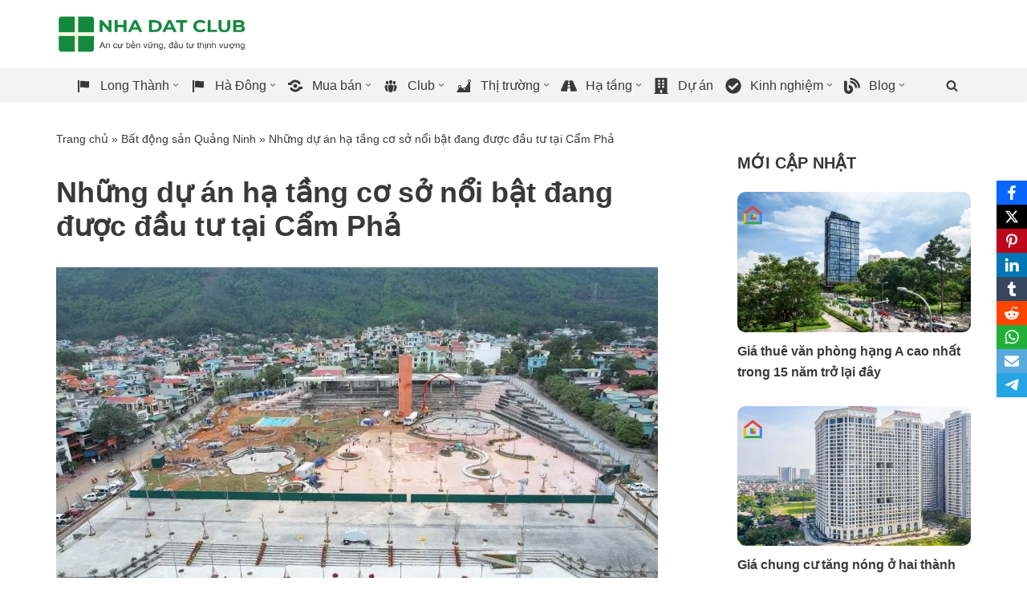

--- FILE ---
content_type: text/html; charset=UTF-8
request_url: https://nhadatclub.com/quangninh/nhung-du-an-ha-tang-co-so-noi-bat-dang-duoc-dau-tu-tai-cam-pha-13-07-2022
body_size: 70857
content:
<!DOCTYPE html>
<html lang="vi">

<head>
	
	<meta charset="UTF-8">
	<meta name="viewport" content="width=device-width, initial-scale=1, minimum-scale=1">
	<link rel="profile" href="http://gmpg.org/xfn/11">
		<meta name='robots' content='index, follow, max-image-preview:large, max-snippet:-1, max-video-preview:-1' />

	<!-- This site is optimized with the Yoast SEO Premium plugin v26.2 (Yoast SEO v26.7) - https://yoast.com/wordpress/plugins/seo/ -->
	<title>Những dự án hạ tầng cơ sở nổi bật đang được đầu tư tại Cẩm Phả</title>
	<meta name="description" content="TP Cẩm Phả (Quảng Ninh) đang phấn đấu trở thành đô thị Loại I trong thời gian tới. Chính vì vậy, hàng loạt dự án công trình giao thông trọng điểm, công trình công cộng trên địa bàn đang được thành phố đầu tư xây dựng." />
	<link rel="canonical" href="https://nhadatclub.com/quangninh/nhung-du-an-ha-tang-co-so-noi-bat-dang-duoc-dau-tu-tai-cam-pha-13-07-2022" />
	<meta property="og:locale" content="vi_VN" />
	<meta property="og:type" content="article" />
	<meta property="og:title" content="Những dự án hạ tầng cơ sở nổi bật đang được đầu tư tại Cẩm Phả" />
	<meta property="og:description" content="TP Cẩm Phả (Quảng Ninh) đang phấn đấu trở thành đô thị Loại I trong thời gian tới. Chính vì vậy, hàng loạt dự án công trình giao thông trọng điểm, công trình công cộng trên địa bàn đang được thành phố đầu tư xây dựng." />
	<meta property="og:url" content="https://nhadatclub.com/quangninh/nhung-du-an-ha-tang-co-so-noi-bat-dang-duoc-dau-tu-tai-cam-pha-13-07-2022" />
	<meta property="og:site_name" content="Nhà Đất Club" />
	<meta property="article:publisher" content="https://www.facebook.com/nhadatclubcom" />
	<meta property="article:published_time" content="2022-07-13T01:53:00+00:00" />
	<meta property="og:image" content="https://i0.wp.com/nhadatclub.com/wp-content/uploads/2022/07/nhung-du-an-ha-tang-co-so-noi-bat-dang-duoc-dau-tu-tai-cam-pha-1.jpg?fit=750%2C450&ssl=1" />
	<meta property="og:image:width" content="750" />
	<meta property="og:image:height" content="450" />
	<meta property="og:image:type" content="image/jpeg" />
	<meta name="author" content="Biên tập" />
	<meta name="twitter:card" content="summary_large_image" />
	<meta name="twitter:creator" content="@dau_tu_nha_dat" />
	<meta name="twitter:site" content="@dau_tu_nha_dat" />
	<meta name="twitter:label1" content="Được viết bởi" />
	<meta name="twitter:data1" content="Biên tập" />
	<meta name="twitter:label2" content="Ước tính thời gian đọc" />
	<meta name="twitter:data2" content="6 phút" />
	<script type="application/ld+json" class="yoast-schema-graph">{"@context":"https://schema.org","@graph":[{"@type":"Article","@id":"https://nhadatclub.com/quangninh/nhung-du-an-ha-tang-co-so-noi-bat-dang-duoc-dau-tu-tai-cam-pha-13-07-2022#article","isPartOf":{"@id":"https://nhadatclub.com/quangninh/nhung-du-an-ha-tang-co-so-noi-bat-dang-duoc-dau-tu-tai-cam-pha-13-07-2022"},"author":{"name":"Biên tập","@id":"https://nhadatclub.com/#/schema/person/2a9950be7ed9623687a8429361d6f0ca"},"headline":"Những dự án hạ tầng cơ sở nổi bật đang được đầu tư tại Cẩm Phả","datePublished":"2022-07-13T01:53:00+00:00","mainEntityOfPage":{"@id":"https://nhadatclub.com/quangninh/nhung-du-an-ha-tang-co-so-noi-bat-dang-duoc-dau-tu-tai-cam-pha-13-07-2022"},"wordCount":1402,"commentCount":0,"publisher":{"@id":"https://nhadatclub.com/#organization"},"image":{"@id":"https://nhadatclub.com/quangninh/nhung-du-an-ha-tang-co-so-noi-bat-dang-duoc-dau-tu-tai-cam-pha-13-07-2022#primaryimage"},"thumbnailUrl":"https://i0.wp.com/nhadatclub.com/wp-content/uploads/2022/07/nhung-du-an-ha-tang-co-so-noi-bat-dang-duoc-dau-tu-tai-cam-pha-1.jpg?fit=750%2C450&ssl=1","articleSection":["Bất động sản Quảng Ninh"],"inLanguage":"vi","potentialAction":[{"@type":"CommentAction","name":"Comment","target":["https://nhadatclub.com/quangninh/nhung-du-an-ha-tang-co-so-noi-bat-dang-duoc-dau-tu-tai-cam-pha-13-07-2022#respond"]}]},{"@type":"WebPage","@id":"https://nhadatclub.com/quangninh/nhung-du-an-ha-tang-co-so-noi-bat-dang-duoc-dau-tu-tai-cam-pha-13-07-2022","url":"https://nhadatclub.com/quangninh/nhung-du-an-ha-tang-co-so-noi-bat-dang-duoc-dau-tu-tai-cam-pha-13-07-2022","name":"Những dự án hạ tầng cơ sở nổi bật đang được đầu tư tại Cẩm Phả","isPartOf":{"@id":"https://nhadatclub.com/#website"},"primaryImageOfPage":{"@id":"https://nhadatclub.com/quangninh/nhung-du-an-ha-tang-co-so-noi-bat-dang-duoc-dau-tu-tai-cam-pha-13-07-2022#primaryimage"},"image":{"@id":"https://nhadatclub.com/quangninh/nhung-du-an-ha-tang-co-so-noi-bat-dang-duoc-dau-tu-tai-cam-pha-13-07-2022#primaryimage"},"thumbnailUrl":"https://i0.wp.com/nhadatclub.com/wp-content/uploads/2022/07/nhung-du-an-ha-tang-co-so-noi-bat-dang-duoc-dau-tu-tai-cam-pha-1.jpg?fit=750%2C450&ssl=1","datePublished":"2022-07-13T01:53:00+00:00","description":"TP Cẩm Phả (Quảng Ninh) đang phấn đấu trở thành đô thị Loại I trong thời gian tới. Chính vì vậy, hàng loạt dự án công trình giao thông trọng điểm, công trình công cộng trên địa bàn đang được thành phố đầu tư xây dựng.","breadcrumb":{"@id":"https://nhadatclub.com/quangninh/nhung-du-an-ha-tang-co-so-noi-bat-dang-duoc-dau-tu-tai-cam-pha-13-07-2022#breadcrumb"},"inLanguage":"vi","potentialAction":[{"@type":"ReadAction","target":["https://nhadatclub.com/quangninh/nhung-du-an-ha-tang-co-so-noi-bat-dang-duoc-dau-tu-tai-cam-pha-13-07-2022"]}]},{"@type":"ImageObject","inLanguage":"vi","@id":"https://nhadatclub.com/quangninh/nhung-du-an-ha-tang-co-so-noi-bat-dang-duoc-dau-tu-tai-cam-pha-13-07-2022#primaryimage","url":"https://i0.wp.com/nhadatclub.com/wp-content/uploads/2022/07/nhung-du-an-ha-tang-co-so-noi-bat-dang-duoc-dau-tu-tai-cam-pha-1.jpg?fit=750%2C450&ssl=1","contentUrl":"https://i0.wp.com/nhadatclub.com/wp-content/uploads/2022/07/nhung-du-an-ha-tang-co-so-noi-bat-dang-duoc-dau-tu-tai-cam-pha-1.jpg?fit=750%2C450&ssl=1","width":750,"height":450,"caption":"Dự án Công viên trung tâm TP Cẩm Phả"},{"@type":"BreadcrumbList","@id":"https://nhadatclub.com/quangninh/nhung-du-an-ha-tang-co-so-noi-bat-dang-duoc-dau-tu-tai-cam-pha-13-07-2022#breadcrumb","itemListElement":[{"@type":"ListItem","position":1,"name":"Trang chủ","item":"https://nhadatclub.com/"},{"@type":"ListItem","position":2,"name":"Bất động sản Quảng Ninh","item":"https://nhadatclub.com/quangninh"},{"@type":"ListItem","position":3,"name":"Những dự án hạ tầng cơ sở nổi bật đang được đầu tư tại Cẩm Phả"}]},{"@type":"WebSite","@id":"https://nhadatclub.com/#website","url":"https://nhadatclub.com/","name":"Nhà Đất Club","description":"An cư bền vững, đầu tư thịnh vượng","publisher":{"@id":"https://nhadatclub.com/#organization"},"potentialAction":[{"@type":"SearchAction","target":{"@type":"EntryPoint","urlTemplate":"https://nhadatclub.com/?s={search_term_string}"},"query-input":{"@type":"PropertyValueSpecification","valueRequired":true,"valueName":"search_term_string"}}],"inLanguage":"vi"},{"@type":"Organization","@id":"https://nhadatclub.com/#organization","name":"Câu lạc bộ bất động sản","alternateName":"Câu lạc bộ đầu tư bất động sản chuyên nghiệp","url":"https://nhadatclub.com/","logo":{"@type":"ImageObject","inLanguage":"vi","@id":"https://nhadatclub.com/#/schema/logo/image/","url":"https://nhadatclub.com/wp-content/uploads/2022/02/logo-nhadatclub.png","contentUrl":"https://nhadatclub.com/wp-content/uploads/2022/02/logo-nhadatclub.png","width":60,"height":60,"caption":"Câu lạc bộ bất động sản"},"image":{"@id":"https://nhadatclub.com/#/schema/logo/image/"},"sameAs":["https://www.facebook.com/nhadatclubcom","https://x.com/dau_tu_nha_dat","https://www.youtube.com/channel/UCf6k3eKXK-rDE8W-jbc0yGw","https://www.youtube.com/channel/UCU6cLILwSXzqcsXeAwAlYAA","https://www.facebook.com/caulacbodautubatdongsan","https://www.facebook.com/marketingbatdongsan.nhadat","https://www.pinterest.com/nhadatclub"]},{"@type":"Person","@id":"https://nhadatclub.com/#/schema/person/2a9950be7ed9623687a8429361d6f0ca","name":"Biên tập","image":{"@type":"ImageObject","inLanguage":"vi","@id":"https://nhadatclub.com/#/schema/person/image/","url":"https://nhadatclub.com/wp-content/uploads/2025/09/cropped-avatar-96x96.png","contentUrl":"https://nhadatclub.com/wp-content/uploads/2025/09/cropped-avatar-96x96.png","caption":"Biên tập"},"sameAs":["https://nhadatclub.com"],"honorificPrefix":"Ban biên tập","honorificSuffix":"Nhà Đất Club","knowsAbout":["Chuyên viên"],"worksFor":"Nhà Đất Club","url":"https://nhadatclub.com/author/editor"}]}</script>
	<!-- / Yoast SEO Premium plugin. -->


<link rel='preconnect' href='//i0.wp.com' />
<link rel="alternate" type="application/rss+xml" title="Dòng thông tin Nhà Đất Club &raquo;" href="https://nhadatclub.com/feed" />
<link rel="alternate" type="application/rss+xml" title="Nhà Đất Club &raquo; Dòng bình luận" href="https://nhadatclub.com/comments/feed" />
<link rel="alternate" type="application/rss+xml" title="Nhà Đất Club &raquo; Những dự án hạ tầng cơ sở nổi bật đang được đầu tư tại Cẩm Phả Dòng bình luận" href="https://nhadatclub.com/quangninh/nhung-du-an-ha-tang-co-so-noi-bat-dang-duoc-dau-tu-tai-cam-pha-13-07-2022/feed" />
<link rel="alternate" title="oNhúng (JSON)" type="application/json+oembed" href="https://nhadatclub.com/wp-json/oembed/1.0/embed?url=https%3A%2F%2Fnhadatclub.com%2Fquangninh%2Fnhung-du-an-ha-tang-co-so-noi-bat-dang-duoc-dau-tu-tai-cam-pha-13-07-2022" />
<link rel="alternate" title="oNhúng (XML)" type="text/xml+oembed" href="https://nhadatclub.com/wp-json/oembed/1.0/embed?url=https%3A%2F%2Fnhadatclub.com%2Fquangninh%2Fnhung-du-an-ha-tang-co-so-noi-bat-dang-duoc-dau-tu-tai-cam-pha-13-07-2022&#038;format=xml" />

<link data-optimized="2" rel="stylesheet" href="https://nhadatclub.com/wp-content/litespeed/css/32e89c33317ed4bce8db5310d5616315.css?ver=1b719" />



<style id='wp-block-image-inline-css'>
.wp-block-image>a,.wp-block-image>figure>a{display:inline-block}.wp-block-image img{box-sizing:border-box;height:auto;max-width:100%;vertical-align:bottom}@media not (prefers-reduced-motion){.wp-block-image img.hide{visibility:hidden}.wp-block-image img.show{animation:show-content-image .4s}}.wp-block-image[style*=border-radius] img,.wp-block-image[style*=border-radius]>a{border-radius:inherit}.wp-block-image.has-custom-border img{box-sizing:border-box}.wp-block-image.aligncenter{text-align:center}.wp-block-image.alignfull>a,.wp-block-image.alignwide>a{width:100%}.wp-block-image.alignfull img,.wp-block-image.alignwide img{height:auto;width:100%}.wp-block-image .aligncenter,.wp-block-image .alignleft,.wp-block-image .alignright,.wp-block-image.aligncenter,.wp-block-image.alignleft,.wp-block-image.alignright{display:table}.wp-block-image .aligncenter>figcaption,.wp-block-image .alignleft>figcaption,.wp-block-image .alignright>figcaption,.wp-block-image.aligncenter>figcaption,.wp-block-image.alignleft>figcaption,.wp-block-image.alignright>figcaption{caption-side:bottom;display:table-caption}.wp-block-image .alignleft{float:left;margin:.5em 1em .5em 0}.wp-block-image .alignright{float:right;margin:.5em 0 .5em 1em}.wp-block-image .aligncenter{margin-left:auto;margin-right:auto}.wp-block-image :where(figcaption){margin-bottom:1em;margin-top:.5em}.wp-block-image.is-style-circle-mask img{border-radius:9999px}@supports ((-webkit-mask-image:none) or (mask-image:none)) or (-webkit-mask-image:none){.wp-block-image.is-style-circle-mask img{border-radius:0;-webkit-mask-image:url('data:image/svg+xml;utf8,<svg viewBox="0 0 100 100" xmlns="http://www.w3.org/2000/svg"><circle cx="50" cy="50" r="50"/></svg>');mask-image:url('data:image/svg+xml;utf8,<svg viewBox="0 0 100 100" xmlns="http://www.w3.org/2000/svg"><circle cx="50" cy="50" r="50"/></svg>');mask-mode:alpha;-webkit-mask-position:center;mask-position:center;-webkit-mask-repeat:no-repeat;mask-repeat:no-repeat;-webkit-mask-size:contain;mask-size:contain}}:root :where(.wp-block-image.is-style-rounded img,.wp-block-image .is-style-rounded img){border-radius:9999px}.wp-block-image figure{margin:0}.wp-lightbox-container{display:flex;flex-direction:column;position:relative}.wp-lightbox-container img{cursor:zoom-in}.wp-lightbox-container img:hover+button{opacity:1}.wp-lightbox-container button{align-items:center;backdrop-filter:blur(16px) saturate(180%);background-color:#5a5a5a40;border:none;border-radius:4px;cursor:zoom-in;display:flex;height:20px;justify-content:center;opacity:0;padding:0;position:absolute;right:16px;text-align:center;top:16px;width:20px;z-index:100}@media not (prefers-reduced-motion){.wp-lightbox-container button{transition:opacity .2s ease}}.wp-lightbox-container button:focus-visible{outline:3px auto #5a5a5a40;outline:3px auto -webkit-focus-ring-color;outline-offset:3px}.wp-lightbox-container button:hover{cursor:pointer;opacity:1}.wp-lightbox-container button:focus{opacity:1}.wp-lightbox-container button:focus,.wp-lightbox-container button:hover,.wp-lightbox-container button:not(:hover):not(:active):not(.has-background){background-color:#5a5a5a40;border:none}.wp-lightbox-overlay{box-sizing:border-box;cursor:zoom-out;height:100vh;left:0;overflow:hidden;position:fixed;top:0;visibility:hidden;width:100%;z-index:100000}.wp-lightbox-overlay .close-button{align-items:center;cursor:pointer;display:flex;justify-content:center;min-height:40px;min-width:40px;padding:0;position:absolute;right:calc(env(safe-area-inset-right) + 16px);top:calc(env(safe-area-inset-top) + 16px);z-index:5000000}.wp-lightbox-overlay .close-button:focus,.wp-lightbox-overlay .close-button:hover,.wp-lightbox-overlay .close-button:not(:hover):not(:active):not(.has-background){background:none;border:none}.wp-lightbox-overlay .lightbox-image-container{height:var(--wp--lightbox-container-height);left:50%;overflow:hidden;position:absolute;top:50%;transform:translate(-50%,-50%);transform-origin:top left;width:var(--wp--lightbox-container-width);z-index:9999999999}.wp-lightbox-overlay .wp-block-image{align-items:center;box-sizing:border-box;display:flex;height:100%;justify-content:center;margin:0;position:relative;transform-origin:0 0;width:100%;z-index:3000000}.wp-lightbox-overlay .wp-block-image img{height:var(--wp--lightbox-image-height);min-height:var(--wp--lightbox-image-height);min-width:var(--wp--lightbox-image-width);width:var(--wp--lightbox-image-width)}.wp-lightbox-overlay .wp-block-image figcaption{display:none}.wp-lightbox-overlay button{background:none;border:none}.wp-lightbox-overlay .scrim{background-color:#fff;height:100%;opacity:.9;position:absolute;width:100%;z-index:2000000}.wp-lightbox-overlay.active{visibility:visible}@media not (prefers-reduced-motion){.wp-lightbox-overlay.active{animation:turn-on-visibility .25s both}.wp-lightbox-overlay.active img{animation:turn-on-visibility .35s both}.wp-lightbox-overlay.show-closing-animation:not(.active){animation:turn-off-visibility .35s both}.wp-lightbox-overlay.show-closing-animation:not(.active) img{animation:turn-off-visibility .25s both}.wp-lightbox-overlay.zoom.active{animation:none;opacity:1;visibility:visible}.wp-lightbox-overlay.zoom.active .lightbox-image-container{animation:lightbox-zoom-in .4s}.wp-lightbox-overlay.zoom.active .lightbox-image-container img{animation:none}.wp-lightbox-overlay.zoom.active .scrim{animation:turn-on-visibility .4s forwards}.wp-lightbox-overlay.zoom.show-closing-animation:not(.active){animation:none}.wp-lightbox-overlay.zoom.show-closing-animation:not(.active) .lightbox-image-container{animation:lightbox-zoom-out .4s}.wp-lightbox-overlay.zoom.show-closing-animation:not(.active) .lightbox-image-container img{animation:none}.wp-lightbox-overlay.zoom.show-closing-animation:not(.active) .scrim{animation:turn-off-visibility .4s forwards}}@keyframes show-content-image{0%{visibility:hidden}99%{visibility:hidden}to{visibility:visible}}@keyframes turn-on-visibility{0%{opacity:0}to{opacity:1}}@keyframes turn-off-visibility{0%{opacity:1;visibility:visible}99%{opacity:0;visibility:visible}to{opacity:0;visibility:hidden}}@keyframes lightbox-zoom-in{0%{transform:translate(calc((-100vw + var(--wp--lightbox-scrollbar-width))/2 + var(--wp--lightbox-initial-left-position)),calc(-50vh + var(--wp--lightbox-initial-top-position))) scale(var(--wp--lightbox-scale))}to{transform:translate(-50%,-50%) scale(1)}}@keyframes lightbox-zoom-out{0%{transform:translate(-50%,-50%) scale(1);visibility:visible}99%{visibility:visible}to{transform:translate(calc((-100vw + var(--wp--lightbox-scrollbar-width))/2 + var(--wp--lightbox-initial-left-position)),calc(-50vh + var(--wp--lightbox-initial-top-position))) scale(var(--wp--lightbox-scale));visibility:hidden}}
/*# sourceURL=https://nhadatclub.com/wp-includes/blocks/image/style.min.css */
</style>















<script src="https://nhadatclub.com/wp-includes/js/jquery/jquery.min.js?ver=3.7.1" id="jquery-core-js"></script>
<script data-optimized="1" src="https://nhadatclub.com/wp-content/litespeed/js/ba9cd3a6b3d81918352c0deefaf257ea.js?ver=344ba" id="jquery-migrate-js" defer data-deferred="1"></script>
<link rel="https://api.w.org/" href="https://nhadatclub.com/wp-json/" /><link rel="alternate" title="JSON" type="application/json" href="https://nhadatclub.com/wp-json/wp/v2/posts/10334" /><link rel="EditURI" type="application/rsd+xml" title="RSD" href="https://nhadatclub.com/xmlrpc.php?rsd" />
<meta name="generator" content="WordPress 6.9" />
<link rel='shortlink' href='https://nhadatclub.com/?p=10334' />
<script data-optimized="1" src="[data-uri]" defer></script><script data-optimized="1" type="text/javascript" src="[data-uri]" defer></script><!-- Google Tag Manager -->
<script>(function(w,d,s,l,i){w[l]=w[l]||[];w[l].push({'gtm.start':
new Date().getTime(),event:'gtm.js'});var f=d.getElementsByTagName(s)[0],
j=d.createElement(s),dl=l!='dataLayer'?'&l='+l:'';j.async=true;j.src=
'https://www.googletagmanager.com/gtm.js?id='+i+dl;f.parentNode.insertBefore(j,f);
})(window,document,'script','dataLayer','GTM-PSG4LCPZ');</script>
<!-- End Google Tag Manager --><link rel="icon" href="https://i0.wp.com/nhadatclub.com/wp-content/uploads/2025/09/favicon.png?fit=32%2C32&#038;ssl=1" sizes="32x32" />
<link rel="icon" href="https://i0.wp.com/nhadatclub.com/wp-content/uploads/2025/09/favicon.png?fit=32%2C32&#038;ssl=1" sizes="192x192" />
<link rel="apple-touch-icon" href="https://i0.wp.com/nhadatclub.com/wp-content/uploads/2025/09/favicon.png?fit=32%2C32&#038;ssl=1" />
<meta name="msapplication-TileImage" content="https://i0.wp.com/nhadatclub.com/wp-content/uploads/2025/09/favicon.png?fit=32%2C32&#038;ssl=1" />
		
		<noscript><style id="rocket-lazyload-nojs-css">.rll-youtube-player, [data-lazy-src]{display:none !important;}</style></noscript>
	

</head>

<body  class="wp-singular post-template-default single single-post postid-10334 single-format-standard wp-custom-logo wp-theme-neve  nv-blog-grid nv-sidebar-right menu_sidebar_slide_right" id="neve_body"  >
<div class="wrapper">
	
	<header class="header"  >
		<a class="neve-skip-link show-on-focus" href="#content" >
			Chuyển tới nội dung		</a>
		<div id="header-grid"  class="hfg_header site-header">
	<div class="header--row header-top hide-on-mobile hide-on-tablet layout-full-contained header--row"
	data-row-id="top" data-show-on="desktop">

	<div
		class="header--row-inner header-top-inner">
		<div class="container">
			<div
				class="row row--wrapper"
				data-section="hfg_header_layout_top" >
				<div class="hfg-slot left"><div class="builder-item desktop-left"><div class="item--inner builder-item--logo"
		data-section="title_tagline"
		data-item-id="logo">
	
<div class="site-logo">
	<a class="brand" href="https://nhadatclub.com/" aria-label="Nhà Đất Club An cư bền vững, đầu tư thịnh vượng" rel="home"><img width="1464" height="300" src="https://i0.wp.com/nhadatclub.com/wp-content/uploads/2025/09/nhadatclub-logo.png?fit=1464%2C300&amp;ssl=1" class="neve-site-logo skip-lazy" alt="Nhà Đất Club" data-variant="logo" decoding="async" fetchpriority="high" srcset="https://i0.wp.com/nhadatclub.com/wp-content/uploads/2025/09/nhadatclub-logo.png?w=1464&amp;ssl=1 1464w, https://i0.wp.com/nhadatclub.com/wp-content/uploads/2025/09/nhadatclub-logo.png?resize=800%2C164&amp;ssl=1 800w, https://i0.wp.com/nhadatclub.com/wp-content/uploads/2025/09/nhadatclub-logo.png?resize=768%2C157&amp;ssl=1 768w" sizes="(max-width: 1464px) 100vw, 1464px" /></a></div>
	</div>

</div></div><div class="hfg-slot right"></div>							</div>
		</div>
	</div>
</div>


<nav class="header--row header-main hide-on-mobile hide-on-tablet layout-full-contained nv-navbar is_sticky header--row"
	data-row-id="main" data-show-on="desktop">

	<div
		class="header--row-inner header-main-inner">
		<div class="container">
			<div
				class="row row--wrapper"
				data-section="hfg_header_layout_main" >
				<div class="hfg-slot left"><div class="builder-item has-nav"><div class="item--inner builder-item--primary-menu has_menu"
		data-section="header_menu_primary"
		data-item-id="primary-menu">
	<div class="nv-nav-wrap">
	<div role="navigation" class="nav-menu-primary submenu-style-plain"
			aria-label="Menu chính">

		<ul id="nv-primary-navigation-main" class="primary-menu-ul nav-ul menu-desktop nv-menu-animation-slide-down"><li id="menu-item-28245" class="menu-item menu-item-type-custom menu-item-object-custom menu-item-has-children menu-item-28245 contained"><div class="wrap"><a href="/long-thanh"><span class="menu-item-title-wrap dd-title"><i class="nv-icon"><svg viewBox="0 0 20 20" width="20px" height="20px"><rect></rect><g><path d="M5 18V3H3v15h2zm1-6V4c3-1 7 1 11 0v8c-3 1.27-8-1-11 0z"></path></g></svg></i><span>Long Thành</span></span></a><div role="button" aria-pressed="false" aria-label="Open Submenu" tabindex="0" class="caret-wrap caret 1" style="margin-left:5px;"><span class="caret"><svg class="sub-menu-icon" aria-hidden="true" role="img" xmlns="http://www.w3.org/2000/svg" width="15" height="15" viewBox="0 0 15 15" style="transform:rotate(180deg)"><rect width="15" height="15" fill="none"/><path fill="currentColor" d="M14,12a1,1,0,0,1-.73-.32L7.5,5.47,1.76,11.65a1,1,0,0,1-1.4,0A1,1,0,0,1,.3,10.3l6.47-7a1,1,0,0,1,1.46,0l6.47,7a1,1,0,0,1-.06,1.4A1,1,0,0,1,14,12Z"/></svg></span></div></div>
<ul class="sub-menu">
	<li id="menu-item-28246" class="menu-item menu-item-type-custom menu-item-object-custom menu-item-28246"><div class="wrap"><a href="/long-thanh/ban-dat"><i class="nv-icon"><svg viewBox="0 0 448 512" width="20px" height="20px"><path d="M400 32H48C21.5 32 0 53.5 0 80v352c0 26.5 21.5 48 48 48h352c26.5 0 48-21.5 48-48V80c0-26.5-21.5-48-48-48zm-6 400H54c-3.3 0-6-2.7-6-6V86c0-3.3 2.7-6 6-6h340c3.3 0 6 2.7 6 6v340c0 3.3-2.7 6-6 6z"></path></svg></i><span>Bán đất</span></a></div></li>
	<li id="menu-item-28247" class="menu-item menu-item-type-custom menu-item-object-custom menu-item-28247"><div class="wrap"><a href="/long-thanh/ban-nha"><i class="nv-icon"><svg viewBox="0 0 20 20" width="20px" height="20px"><rect></rect><g><path d="M16 8.5l1.53 1.53-1.06 1.06L10 4.62l-6.47 6.47-1.06-1.06L10 2.5l4 4v-2h2v4zm-6-2.46l6 5.99V18H4v-5.97zM12 17v-5H8v5h4z"></path></g></svg></i><span>Bán nhà</span></a></div></li>
	<li id="menu-item-28248" class="menu-item menu-item-type-custom menu-item-object-custom menu-item-28248"><div class="wrap"><a href="/long-thanh/cho-thue-nha-dat"><i class="nv-icon"><svg viewBox="0 0 384 512" width="20px" height="20px"><path d="M288 248v28c0 6.6-5.4 12-12 12H108c-6.6 0-12-5.4-12-12v-28c0-6.6 5.4-12 12-12h168c6.6 0 12 5.4 12 12zm-12 72H108c-6.6 0-12 5.4-12 12v28c0 6.6 5.4 12 12 12h168c6.6 0 12-5.4 12-12v-28c0-6.6-5.4-12-12-12zm108-188.1V464c0 26.5-21.5 48-48 48H48c-26.5 0-48-21.5-48-48V48C0 21.5 21.5 0 48 0h204.1C264.8 0 277 5.1 286 14.1L369.9 98c9 8.9 14.1 21.2 14.1 33.9zm-128-80V128h76.1L256 51.9zM336 464V176H232c-13.3 0-24-10.7-24-24V48H48v416h288z"></path></svg></i><span>Cho thuê</span></a></div></li>
	<li id="menu-item-28256" class="menu-item menu-item-type-custom menu-item-object-custom menu-item-28256"><div class="wrap"><a href="https://nhadatclub.com/long-thanh/ky-gui-nha-dat"><i class="nv-icon"><svg viewBox="0 0 576 512" width="20px" height="20px"><path d="M218.17 424.14c-2.95-5.92-8.09-6.52-10.17-6.52s-7.22.59-10.02 6.19l-7.67 15.34c-6.37 12.78-25.03 11.37-29.48-2.09L144 386.59l-10.61 31.88c-5.89 17.66-22.38 29.53-41 29.53H80c-8.84 0-16-7.16-16-16s7.16-16 16-16h12.39c4.83 0 9.11-3.08 10.64-7.66l18.19-54.64c3.3-9.81 12.44-16.41 22.78-16.41s19.48 6.59 22.77 16.41l13.88 41.64c19.75-16.19 54.06-9.7 66 14.16 1.89 3.78 5.49 5.95 9.36 6.26v-82.12l128-127.09V160H248c-13.2 0-24-10.8-24-24V0H24C10.7 0 0 10.7 0 24v464c0 13.3 10.7 24 24 24h336c13.3 0 24-10.7 24-24v-40l-128-.11c-16.12-.31-30.58-9.28-37.83-23.75zM384 121.9c0-6.3-2.5-12.4-7-16.9L279.1 7c-4.5-4.5-10.6-7-17-7H256v128h128v-6.1zm-96 225.06V416h68.99l161.68-162.78-67.88-67.88L288 346.96zm280.54-179.63l-31.87-31.87c-9.94-9.94-26.07-9.94-36.01 0l-27.25 27.25 67.88 67.88 27.25-27.25c9.95-9.94 9.95-26.07 0-36.01z"></path></svg></i><span>Ký gửi</span></a></div></li>
	<li id="menu-item-28257" class="menu-item menu-item-type-custom menu-item-object-custom menu-item-28257"><div class="wrap"><a href="https://nhadatclub.com/long-thanh/tu-van-bat-dong-san"><i class="nv-icon"><svg viewBox="0 0 20 20" width="20px" height="20px"><rect></rect><g><path d="M11 6h-.82C9.07 6 8 7.2 8 8.16V10l-3 3v-3H3c-1.1 0-2-.9-2-2V3c0-1.1.9-2 2-2h6c1.1 0 2 .9 2 2v3zm0 1h6c1.1 0 2 .9 2 2v5c0 1.1-.9 2-2 2h-2v3l-3-3h-1c-1.1 0-2-.9-2-2V9c0-1.1.9-2 2-2z"></path></g></svg></i><span>Tư vấn</span></a></div></li>
</ul>
</li>
<li id="menu-item-23127" class="menu-item menu-item-type-custom menu-item-object-custom menu-item-has-children menu-item-23127 contained"><div class="wrap"><a href="https://nhadatclub.com/hadong"><span class="menu-item-title-wrap dd-title"><i class="nv-icon"><svg viewBox="0 0 20 20" width="20px" height="20px"><rect></rect><g><path d="M5 18V3H3v15h2zm1-6V4c3-1 7 1 11 0v8c-3 1.27-8-1-11 0z"></path></g></svg></i><span>Hà Đông</span></span></a><div role="button" aria-pressed="false" aria-label="Open Submenu" tabindex="0" class="caret-wrap caret 7" style="margin-left:5px;"><span class="caret"><svg class="sub-menu-icon" aria-hidden="true" role="img" xmlns="http://www.w3.org/2000/svg" width="15" height="15" viewBox="0 0 15 15" style="transform:rotate(180deg)"><rect width="15" height="15" fill="none"/><path fill="currentColor" d="M14,12a1,1,0,0,1-.73-.32L7.5,5.47,1.76,11.65a1,1,0,0,1-1.4,0A1,1,0,0,1,.3,10.3l6.47-7a1,1,0,0,1,1.46,0l6.47,7a1,1,0,0,1-.06,1.4A1,1,0,0,1,14,12Z"/></svg></span></div></div>
<ul class="sub-menu">
	<li id="menu-item-23613" class="menu-item menu-item-type-custom menu-item-object-custom menu-item-23613"><div class="wrap"><a href="https://nhadatclub.com/hadong/ban-nha-ha-dong"><i class="nv-icon"><svg viewBox="0 0 1800 1800" width="20px" height="20px"><path d="M1478.793 1242.979a.248.248 0 0 0 .094 0h3.281a31.622 31.622 0 0 0 29.709-20.8l283.908-780.039a31.625 31.625 0 0 0-3.811-28.951 31.623 31.623 0 0 0-25.899-13.479H334.239L263.73 208.149c-.066-.181-.155-.349-.225-.53a30.322 30.322 0 0 0-.768-1.791c-.181-.397-.366-.79-.564-1.177a28.085 28.085 0 0 0-.807-1.465c-.261-.45-.525-.896-.807-1.332a33.225 33.225 0 0 0-.781-1.129 32.384 32.384 0 0 0-1.067-1.424 29.326 29.326 0 0 0-.763-.904 35.222 35.222 0 0 0-1.27-1.398c-.274-.278-.561-.542-.843-.812a33.563 33.563 0 0 0-1.354-1.235c-.335-.282-.688-.551-1.032-.821-.437-.334-.874-.675-1.323-.987-.423-.296-.86-.569-1.297-.842-.401-.251-.803-.503-1.212-.736a33.956 33.956 0 0 0-1.549-.807c-.375-.186-.745-.375-1.129-.543a35.442 35.442 0 0 0-1.693-.688c-.384-.145-.768-.291-1.156-.423a31.55 31.55 0 0 0-1.675-.499c-.451-.124-.9-.242-1.35-.348a33.614 33.614 0 0 0-1.53-.3 27.752 27.752 0 0 0-2.969-.376 32.007 32.007 0 0 0-1.905-.097c-.203-.004-.397-.031-.601-.031H33.923c-17.461 0-31.615 14.153-31.615 31.615 0 17.461 14.154 31.615 31.615 31.615h178.083L300.272 490.5l255.975 703.281c-.123.308-.273.604-.393.921L468.92 1430.89c-.542 1.473-.93 2.965-1.243 4.46a31.482 31.482 0 0 0-2.862 13.095c0 17.461 14.154 31.616 31.615 31.616h123.754c11.622 74.937 76.572 132.486 154.716 132.486 78.143 0 143.094-57.55 154.716-132.486h217.104c11.621 74.937 76.574 132.486 154.717 132.486 78.144 0 143.093-57.55 154.716-132.486h87.688c17.463 0 31.615-14.155 31.615-31.616 0-17.462-14.152-31.615-31.615-31.615h-90.789c-17.421-67.456-78.792-117.429-151.614-117.429-72.824 0-134.194 49.973-151.616 117.429H926.521c-17.432-67.456-78.8-117.429-151.62-117.429-72.819 0-134.189 49.973-151.62 117.429h-81.803l63.989-173.85h873.326zm-261.98 173.85c14.844-31.941 47.146-54.197 84.624-54.197 37.477 0 69.78 22.256 84.622 54.197 5.539 11.921 8.72 25.153 8.72 39.145 0 8.341-1.205 16.386-3.264 24.087-10.665 39.81-46.952 69.256-90.078 69.256-43.128 0-79.414-29.446-90.077-69.256-2.061-7.701-3.265-15.746-3.265-24.087.001-13.992 3.179-27.224 8.718-39.145zm-526.535 0c14.838-31.941 47.146-54.197 84.623-54.197 37.477 0 69.785 22.256 84.622 54.197 5.541 11.921 8.72 25.153 8.72 39.145 0 8.341-1.203 16.386-3.267 24.087-10.661 39.81-46.947 69.256-90.075 69.256-43.126 0-79.414-29.446-90.074-69.256-2.064-7.701-3.268-15.746-3.268-24.087 0-13.992 3.18-27.224 8.719-39.145zm-45.456-237.081h-26.389l-20.453-56.187-49.751-136.69h255.596v192.877H644.822zm908.422-256.107h-289.426V723.412h362.303l-72.877 200.229zm-352.656 0H867.055V723.412h333.533v200.229zm-396.763 0H525.214l-72.876-200.229h351.487v200.229zm63.23 256.107V986.871h333.533v192.877H867.055zm613.424-56.186-20.449 56.187h-196.211V986.871h266.412l-49.752 136.691zm168.653-463.381h-385.313V462.942h457.104l-71.791 197.239zM905.72 462.942h294.868v197.239H867.055V462.942h38.665zm-548.185 0h446.29v197.239H429.327l-69.625-191.293-.005-.004-.04-.11-2.122-5.832z"></path></svg></i><span>Mua bán</span></a></div></li>
	<li id="menu-item-24522" class="menu-item menu-item-type-custom menu-item-object-custom menu-item-24522"><div class="wrap"><a href="https://nhadatclub.com/hadong/cac-khu-do-thi-tai-quan-ha-dong"><i class="nv-icon"><svg viewBox="0 0 640 512" width="20px" height="20px"><path d="M616 192H480V24c0-13.26-10.74-24-24-24H312c-13.26 0-24 10.74-24 24v72h-64V16c0-8.84-7.16-16-16-16h-16c-8.84 0-16 7.16-16 16v80h-64V16c0-8.84-7.16-16-16-16H80c-8.84 0-16 7.16-16 16v80H24c-13.26 0-24 10.74-24 24v360c0 17.67 14.33 32 32 32h576c17.67 0 32-14.33 32-32V216c0-13.26-10.75-24-24-24zM128 404c0 6.63-5.37 12-12 12H76c-6.63 0-12-5.37-12-12v-40c0-6.63 5.37-12 12-12h40c6.63 0 12 5.37 12 12v40zm0-96c0 6.63-5.37 12-12 12H76c-6.63 0-12-5.37-12-12v-40c0-6.63 5.37-12 12-12h40c6.63 0 12 5.37 12 12v40zm0-96c0 6.63-5.37 12-12 12H76c-6.63 0-12-5.37-12-12v-40c0-6.63 5.37-12 12-12h40c6.63 0 12 5.37 12 12v40zm128 192c0 6.63-5.37 12-12 12h-40c-6.63 0-12-5.37-12-12v-40c0-6.63 5.37-12 12-12h40c6.63 0 12 5.37 12 12v40zm0-96c0 6.63-5.37 12-12 12h-40c-6.63 0-12-5.37-12-12v-40c0-6.63 5.37-12 12-12h40c6.63 0 12 5.37 12 12v40zm0-96c0 6.63-5.37 12-12 12h-40c-6.63 0-12-5.37-12-12v-40c0-6.63 5.37-12 12-12h40c6.63 0 12 5.37 12 12v40zm160 96c0 6.63-5.37 12-12 12h-40c-6.63 0-12-5.37-12-12v-40c0-6.63 5.37-12 12-12h40c6.63 0 12 5.37 12 12v40zm0-96c0 6.63-5.37 12-12 12h-40c-6.63 0-12-5.37-12-12v-40c0-6.63 5.37-12 12-12h40c6.63 0 12 5.37 12 12v40zm0-96c0 6.63-5.37 12-12 12h-40c-6.63 0-12-5.37-12-12V76c0-6.63 5.37-12 12-12h40c6.63 0 12 5.37 12 12v40zm160 288c0 6.63-5.37 12-12 12h-40c-6.63 0-12-5.37-12-12v-40c0-6.63 5.37-12 12-12h40c6.63 0 12 5.37 12 12v40zm0-96c0 6.63-5.37 12-12 12h-40c-6.63 0-12-5.37-12-12v-40c0-6.63 5.37-12 12-12h40c6.63 0 12 5.37 12 12v40z"></path></svg></i><span>Đô thị</span></a></div></li>
	<li id="menu-item-24521" class="menu-item menu-item-type-custom menu-item-object-custom menu-item-24521"><div class="wrap"><a href="https://nhadatclub.com/hadong/chung-cu-ha-dong"><i class="nv-icon"><svg viewBox="0 0 20 20" width="20px" height="20px"><rect></rect><g><path d="M3 20h14V0H3v20zM7 3H5V1h2v2zm4 0H9V1h2v2zm4 0h-2V1h2v2zM7 6H5V4h2v2zm4 0H9V4h2v2zm4 0h-2V4h2v2zM7 9H5V7h2v2zm4 0H9V7h2v2zm4 0h-2V7h2v2zm-8 3H5v-2h2v2zm4 0H9v-2h2v2zm4 0h-2v-2h2v2zm-4 7H5v-6h6v6zm4-4h-2v-2h2v2zm0 3h-2v-2h2v2z"></path></g></svg></i><span>Chung cư</span></a></div></li>
	<li id="menu-item-24523" class="menu-item menu-item-type-custom menu-item-object-custom menu-item-24523"><div class="wrap"><a href="https://nhadatclub.com/hadong/ban-nha-biet-thu-ha-dong"><i class="nv-icon"><svg viewBox="0 0 1800 1800" width="20px" height="20px"><g><path d="M1783.877 760.195 1448.221 519.4c.936-5.06 1.49-10.252 1.49-15.58V88.032c0-47.163-38.371-85.533-85.533-85.533h-124.246c-47.162 0-85.533 38.37-85.533 85.533v220.587L918.581 139.452c-4.537-3.26-9.654-5.051-14.847-5.618a31.611 31.611 0 0 0-3.732-.255 31.626 31.626 0 0 0-3.732.255c-5.188.567-10.309 2.358-14.846 5.618l-865.3 620.743c-14.143 10.142-17.383 29.829-7.236 43.971 6.155 8.581 15.822 13.149 25.63 13.149 6.361 0 12.78-1.921 18.341-5.913L900.002 203.69l254.396 182.496 63.024 45.211 132.331 94.932 64.783 46.473 332.604 238.601a31.359 31.359 0 0 0 18.341 5.913c9.809 0 19.476-4.568 25.631-13.149 10.148-14.14 6.908-33.83-7.235-43.972zm-566.454-406.361V88.032c0-12.411 10.099-22.509 22.509-22.509h124.246c12.41 0 22.509 10.098 22.509 22.509v387.226l-169.264-121.424z"></path><path d="M1534.746 800.935c-17.404 0-31.512 14.107-31.512 31.512v894.17c0 1.895-6.37 7.86-17.418 7.86h-353.228v-548.772c0-17.404-14.107-31.512-31.513-31.512H698.928c-17.404 0-31.512 14.107-31.512 31.512v548.772H314.188c-11.048 0-17.418-5.966-17.418-7.86v-894.17c0-17.405-14.107-31.512-31.512-31.512-17.404 0-31.512 14.107-31.512 31.512v894.17c0 1.169.136 2.303.197 3.459 2.071 37.474 37.214 67.426 80.245 67.426h384.74c17.405 0 31.512-14.108 31.512-31.513v-548.771h339.125v548.771c0 17.404 14.107 31.513 31.512 31.513h384.74c43.031 0 78.174-29.952 80.244-67.426.063-1.156.198-2.29.198-3.459v-894.17c0-17.405-14.108-31.512-31.513-31.512z"></path><path d="M1073.253 782.176c0-95.411-77.624-173.04-173.04-173.04s-173.04 77.628-173.04 173.04c0 95.416 77.624 173.04 173.04 173.04s173.04-77.624 173.04-173.04zm-283.055 0c0-60.663 49.352-110.016 110.016-110.016s110.015 49.353 110.015 110.016c0 60.664-49.352 110.016-110.015 110.016S790.198 842.84 790.198 782.176z"></path></g></svg></i><span>Biệt thự</span></a></div></li>
	<li id="menu-item-22994" class="menu-item menu-item-type-custom menu-item-object-custom menu-item-22994"><div class="wrap"><a href="https://nhadatclub.com/hadong/ky-gui-nha-dat-ha-dong"><i class="nv-icon"><svg viewBox="0 0 1800 1800" width="20px" height="20px"><g><path d="m1170.537 1120.229-178.391-25.926-79.759-161.635a31.287 31.287 0 0 0-56.115 0l-79.776 161.63-178.386 25.931a31.284 31.284 0 0 0-17.336 53.361l129.084 125.823-30.474 177.653a31.288 31.288 0 0 0 45.391 32.984l159.553-83.88 159.547 83.88a31.262 31.262 0 0 0 14.552 3.592 31.264 31.264 0 0 0 18.393-5.975 31.277 31.277 0 0 0 12.447-30.601l-30.465-177.657 129.07-125.819a31.294 31.294 0 0 0 7.918-32.071 31.279 31.279 0 0 0-25.253-21.29zm-167.191 145.856a31.293 31.293 0 0 0-9 27.693l22.539 131.389-117.999-62.035a31.257 31.257 0 0 0-14.557-3.592 31.256 31.256 0 0 0-14.556 3.592l-118.002 62.035 22.539-131.389a31.28 31.28 0 0 0-9-27.693l-95.467-93.054 131.929-19.178a31.285 31.285 0 0 0 23.556-17.109l59-119.543 58.995 119.538a31.242 31.242 0 0 0 23.551 17.114l131.934 19.178-95.462 93.054z"></path><path d="M1784.612 23.339a31.297 31.297 0 0 0-27.191-15.813h-462.282a31.274 31.274 0 0 0-27.096 15.652L913.897 637.144a581.346 581.346 0 0 0-28.211-.733L531.961 23.178a31.283 31.283 0 0 0-27.1-15.652H42.58A31.287 31.287 0 0 0 15.681 54.79l451.452 759.959c-99.576 103.891-160.847 244.763-160.847 399.686 0 318.734 259.309 578.041 578.039 578.041 318.728 0 578.03-259.307 578.03-578.041 0-144.814-53.537-277.354-141.842-378.884L1784.315 54.79a31.285 31.285 0 0 0 .297-31.451zM97.553 70.097h389.239l329.004 570.376c-114.047 13.535-218.012 60.385-301.861 130.55L97.553 70.097zm1302.231 1144.338c0 284.232-231.237 515.47-515.459 515.47-284.229 0-515.468-231.237-515.468-515.47 0-131.891 49.815-252.35 131.586-343.609a519.681 519.681 0 0 1 45.89-45.261c82.522-71.82 188.032-117.836 303.869-125.443a520.614 520.614 0 0 1 27.991-1.078c2.042-.026 4.081-.079 6.132-.079 12.871 0 25.627.489 38.267 1.423 8.59.629 17.127 1.48 25.594 2.532 113.699 14.115 216.014 65.408 294.402 141.287a519.968 519.968 0 0 1 44.048 48.369c70.759 88.264 113.148 200.195 113.148 321.859zm-124.462-425.329c-80.282-73.867-181.454-125.339-293.529-144.451l331.414-574.558h389.236l-427.121 719.009z"></path></g></svg></i><span>Ký gửi</span></a></div></li>
</ul>
</li>
<li id="menu-item-9628" class="menu-item menu-item-type-taxonomy menu-item-object-category menu-item-has-children menu-item-9628 contained"><div class="wrap"><a href="https://nhadatclub.com/mua-ban" title="Mua bán nhà đất"><span class="menu-item-title-wrap dd-title"><i class="nv-icon"><svg viewBox="0 0 20 20" width="20px" height="20px"><rect></rect><g><path d="M16.22 5.8c.47.69.29 1.62-.4 2.08-.69.47-1.62.29-2.08-.4-.16-.24-.35-.46-.55-.67-.21-.2-.43-.39-.67-.55s-.5-.3-.77-.41c-.27-.12-.55-.21-.84-.26-.59-.13-1.23-.13-1.82-.01-.29.06-.57.15-.84.27-.27.11-.53.25-.77.41s-.46.35-.66.55c-.21.21-.4.43-.56.67s-.3.5-.41.76c-.01.02-.01.03-.01.04-.1.24-.17.48-.23.72H1V6h2.66c.04-.07.07-.13.12-.2.27-.4.57-.77.91-1.11s.72-.65 1.11-.91c.4-.27.83-.51 1.28-.7s.93-.34 1.41-.43c.99-.21 2.03-.21 3.02 0 .48.09.96.24 1.41.43s.88.43 1.28.7c.39.26.77.57 1.11.91s.64.71.91 1.11zM12.5 10c0-1.38-1.12-2.5-2.5-2.5S7.5 8.62 7.5 10s1.12 2.5 2.5 2.5 2.5-1.12 2.5-2.5zm-8.72 4.2c-.47-.69-.29-1.62.4-2.09.69-.46 1.62-.28 2.08.41.16.24.35.46.55.67.21.2.43.39.67.55s.5.3.77.41c.27.12.55.2.84.26.59.13 1.23.12 1.82 0 .29-.06.57-.14.84-.26.27-.11.53-.25.77-.41s.46-.35.66-.55c.21-.21.4-.44.56-.67.16-.25.3-.5.41-.76.01-.02.01-.03.01-.04.1-.24.17-.48.23-.72H19v3h-2.66c-.04.06-.07.13-.12.2-.27.4-.57.77-.91 1.11s-.72.65-1.11.91c-.4.27-.83.51-1.28.7s-.93.33-1.41.43c-.99.21-2.03.21-3.02 0-.48-.1-.96-.24-1.41-.43s-.88-.43-1.28-.7c-.39-.26-.77-.57-1.11-.91s-.64-.71-.91-1.11z"></path></g></svg></i><span>Mua bán</span></span></a><div role="button" aria-pressed="false" aria-label="Open Submenu" tabindex="0" class="caret-wrap caret 13" style="margin-left:5px;"><span class="caret"><svg class="sub-menu-icon" aria-hidden="true" role="img" xmlns="http://www.w3.org/2000/svg" width="15" height="15" viewBox="0 0 15 15" style="transform:rotate(180deg)"><rect width="15" height="15" fill="none"/><path fill="currentColor" d="M14,12a1,1,0,0,1-.73-.32L7.5,5.47,1.76,11.65a1,1,0,0,1-1.4,0A1,1,0,0,1,.3,10.3l6.47-7a1,1,0,0,1,1.46,0l6.47,7a1,1,0,0,1-.06,1.4A1,1,0,0,1,14,12Z"/></svg></span></div></div>
<ul class="sub-menu">
	<li id="menu-item-20733" class="menu-item menu-item-type-post_type menu-item-object-page menu-item-20733"><div class="wrap"><a href="https://nhadatclub.com/campha"><i class="nv-icon"><svg viewBox="0 0 1800 1800" width="20px" height="20px"><g><path d="M1099.021 1358.872c-24.524-10.022-50.942-18.95-78.808-26.835l-51.576 51.575c152 36.272 245.715 100.936 245.715 161.021 0 89.873-209.631 190.014-510.447 190.014-300.812 0-510.448-100.141-510.448-190.014 0-60.081 93.715-124.748 245.711-161.021l-51.575-51.575c-27.863 7.885-54.28 16.813-78.796 26.835-114.981 46.993-178.304 112.964-178.304 185.761s63.323 138.769 178.304 185.762c106.048 43.344 246.366 67.214 395.107 67.214 148.746 0 289.068-23.87 395.116-67.214 114.977-46.993 178.294-112.965 178.294-185.762s-63.317-138.768-178.293-185.761z"></path><path d="M1646.857 537.94 735.386 271.5v-66.372c41.896-13.364 72.331-52.65 72.331-98.919 0-57.245-46.572-103.816-103.813-103.816S600.092 48.964 600.092 106.208c0 46.269 30.437 85.555 72.332 98.919v1359.694c0 17.389 14.094 31.482 31.481 31.482 17.388 0 31.481-14.094 31.481-31.482V864.814l911.472-266.441c13.422-3.922 22.648-16.232 22.648-30.216 0-13.984-9.227-26.295-22.649-30.217zM703.904 65.354c22.526 0 40.85 18.328 40.85 40.854s-18.323 40.849-40.85 40.849-40.849-18.323-40.849-40.849 18.323-40.854 40.849-40.854zm31.486 733.863V337.098l790.431 231.06L735.39 799.217z"></path></g></svg></i><span>Cẩm Phả</span></a></div></li>
	<li id="menu-item-21303" class="menu-item menu-item-type-post_type menu-item-object-page menu-item-21303"><div class="wrap"><a href="https://nhadatclub.com/vandon"><i class="nv-icon"><svg viewBox="0 0 1800 1800" width="20px" height="20px"><g><path d="M1099.021 1358.872c-24.524-10.022-50.942-18.95-78.808-26.835l-51.576 51.575c152 36.272 245.715 100.936 245.715 161.021 0 89.873-209.631 190.014-510.447 190.014-300.812 0-510.448-100.141-510.448-190.014 0-60.081 93.715-124.748 245.711-161.021l-51.575-51.575c-27.863 7.885-54.28 16.813-78.796 26.835-114.981 46.993-178.304 112.964-178.304 185.761s63.323 138.769 178.304 185.762c106.048 43.344 246.366 67.214 395.107 67.214 148.746 0 289.068-23.87 395.116-67.214 114.977-46.993 178.294-112.965 178.294-185.762s-63.317-138.768-178.293-185.761z"></path><path d="M1646.857 537.94 735.386 271.5v-66.372c41.896-13.364 72.331-52.65 72.331-98.919 0-57.245-46.572-103.816-103.813-103.816S600.092 48.964 600.092 106.208c0 46.269 30.437 85.555 72.332 98.919v1359.694c0 17.389 14.094 31.482 31.481 31.482 17.388 0 31.481-14.094 31.481-31.482V864.814l911.472-266.441c13.422-3.922 22.648-16.232 22.648-30.216 0-13.984-9.227-26.295-22.649-30.217zM703.904 65.354c22.526 0 40.85 18.328 40.85 40.854s-18.323 40.849-40.85 40.849-40.849-18.323-40.849-40.849 18.323-40.854 40.849-40.854zm31.486 733.863V337.098l790.431 231.06L735.39 799.217z"></path></g></svg></i><span>Vân Đồn</span></a></div></li>
</ul>
</li>
<li id="menu-item-9622" class="menu-item menu-item-type-post_type menu-item-object-page menu-item-has-children menu-item-9622 contained"><div class="wrap"><a href="https://nhadatclub.com/cau-lac-bo-dau-tu-bat-dong-san" title="Câu lạc bộ đầu tư bất động sản"><span class="menu-item-title-wrap dd-title"><i class="nv-icon"><svg viewBox="0 0 20 20" width="20px" height="20px"><rect></rect><g><path d="M8.03 4.46c-.29 1.28.55 3.46 1.97 3.46 1.41 0 2.25-2.18 1.96-3.46-.22-.98-1.08-1.63-1.96-1.63-.89 0-1.74.65-1.97 1.63zm-4.13.9c-.25 1.08.47 2.93 1.67 2.93s1.92-1.85 1.67-2.93c-.19-.83-.92-1.39-1.67-1.39s-1.48.56-1.67 1.39zm8.86 0c-.25 1.08.47 2.93 1.66 2.93 1.2 0 1.92-1.85 1.67-2.93-.19-.83-.92-1.39-1.67-1.39-.74 0-1.47.56-1.66 1.39zm-.59 11.43l1.25-4.3C14.2 10 12.71 8.47 10 8.47c-2.72 0-4.21 1.53-3.44 4.02l1.26 4.3C8.05 17.51 9 18 10 18c.98 0 1.94-.49 2.17-1.21zm-6.1-7.63c-.49.67-.96 1.83-.42 3.59l1.12 3.79c-.34.2-.77.31-1.2.31-.85 0-1.65-.41-1.85-1.03l-1.07-3.65c-.65-2.11.61-3.4 2.92-3.4.27 0 .54.02.79.06-.1.1-.2.22-.29.33zm8.35-.39c2.31 0 3.58 1.29 2.92 3.4l-1.07 3.65c-.2.62-1 1.03-1.85 1.03-.43 0-.86-.11-1.2-.31l1.11-3.77c.55-1.78.08-2.94-.42-3.61-.08-.11-.18-.23-.28-.33.25-.04.51-.06.79-.06z"></path></g></svg></i><span>Club</span></span></a><div role="button" aria-pressed="false" aria-label="Open Submenu" tabindex="0" class="caret-wrap caret 16" style="margin-left:5px;"><span class="caret"><svg class="sub-menu-icon" aria-hidden="true" role="img" xmlns="http://www.w3.org/2000/svg" width="15" height="15" viewBox="0 0 15 15" style="transform:rotate(180deg)"><rect width="15" height="15" fill="none"/><path fill="currentColor" d="M14,12a1,1,0,0,1-.73-.32L7.5,5.47,1.76,11.65a1,1,0,0,1-1.4,0A1,1,0,0,1,.3,10.3l6.47-7a1,1,0,0,1,1.46,0l6.47,7a1,1,0,0,1-.06,1.4A1,1,0,0,1,14,12Z"/></svg></span></div></div>
<ul class="sub-menu">
	<li id="menu-item-22095" class="menu-item menu-item-type-taxonomy menu-item-object-category menu-item-22095"><div class="wrap"><a href="https://nhadatclub.com/cau-lac-bo"><i class="nv-icon"><svg viewBox="0 0 1800 1800" width="20px" height="20px"><path stroke="#333" stroke-width="10" stroke-linecap="round" stroke-linejoin="round" stroke-miterlimit="10" d="M904.328 1132.364V895.221m218.232 366.807-207.155-115.424m-229.166 115.424 207.155-115.424"></path><path d="M974.697 512.844v-7.453c57.008-26.082 97.412-80.138 106.207-142.043 24.032-8.717 40.98-31.933 40.98-58.221a61.775 61.775 0 0 0-31.146-53.695 173.125 173.125 0 0 0 4.831-18.586c10.066-49.925-1.4-100.947-32.293-143.668-30.385-42.033-76.063-71.018-128.615-81.617a217.124 217.124 0 0 0-42.824-4.294c-45.073 0-89.049 14.537-123.827 40.929-35.818 27.174-60.31 65.782-68.967 108.718-6.563 32.551-3.881 66.134 7.72 97.641-19.665 10.569-32.688 31.348-32.688 54.58 0 26.629 17.197 49.926 41.586 58.449 9.035 63.375 50.755 117.946 109.634 143.38v5.885C703.003 540.551 618.678 632.024 618.678 738.92v28.549h106.436v-.051h11.82v.051h444.389V738.92c-.001-106.9-84.325-198.369-206.626-226.076zM891.838 60.37c10.487 0 21.104 1.066 31.545 3.164 38.423 7.75 71.671 28.738 93.623 59.098 20.469 28.305 28.713 61.591 23.443 94.254-28.099-13.11-65.026-26.972-103.875-32.293-73.02-9.985-74.189-13.376-78.543-25.997l-13.939-40.344-32.07 28.373c-3.413 3.005-29.25 25.717-59.067 50.42-.821-10.957-.134-21.943 2.067-32.853C767.147 104.033 824.688 60.37 891.838 60.37zM770.86 256.186c20.026-16.2 39.808-32.93 54.121-45.206 19.836 17.894 50.771 22.927 103.848 30.187 36.003 4.926 71.31 19.343 96.846 32.006v64.342c0 70.252-57.15 127.411-127.402 127.411-70.257 0-127.412-57.159-127.412-127.411v-81.329zM882.394 521.32a182.452 182.452 0 0 0 35.208-.313v17.627l-17.653 9.783-17.554-9.753V521.32zM678.691 710.336c13.105-63.942 69.255-117.096 146.604-138.622v.551l74.606 41.448 74.796-41.427v-.572c77.361 21.526 133.515 74.692 146.611 138.647l-384.611-.047v.021h-58.006zm-302.204 831.772v-7.458c57.009-26.082 97.414-80.139 106.208-142.039 24.032-8.717 40.98-31.932 40.98-58.221 0-22.635-12.225-42.885-31.146-53.699a174.336 174.336 0 0 0 4.835-18.586c10.062-49.921-1.406-100.942-32.293-143.668-30.39-42.029-76.063-71.013-128.615-81.608a216.802 216.802 0 0 0-42.829-4.298c-45.072 0-89.049 14.537-123.827 40.929-35.818 27.174-60.314 65.782-68.971 108.718-6.559 32.551-3.877 66.139 7.724 97.641-19.665 10.57-32.689 31.349-32.689 54.576 0 26.633 17.198 49.93 41.583 58.449 9.035 63.375 50.755 117.947 109.638 143.385v5.88c-122.292 27.707-206.617 119.176-206.617 226.067v28.558h106.436v-.12h11.816v.12h444.393v-28.558c0-106.892-84.325-198.361-206.626-226.068zm-82.859-452.477c10.488 0 21.105 1.065 31.545 3.172 38.423 7.745 71.675 28.729 93.622 59.094 20.478 28.309 28.718 61.604 23.443 94.254-28.103-13.11-65.034-26.977-103.874-32.294-73.02-9.985-74.189-13.38-78.548-25.996l-13.935-40.345-32.092 28.391c-5.541 4.879-30.295 26.59-59.042 50.402-.825-10.956-.138-21.938 2.063-32.852 12.128-60.16 69.666-103.826 136.818-103.826zm-120.977 195.814c20.013-16.188 39.799-32.926 54.121-45.205 19.833 17.894 50.772 22.932 103.848 30.191 36.012 4.922 71.31 19.338 96.846 32.006v64.342c0 70.252-57.155 127.406-127.403 127.406-70.256 0-127.412-57.154-127.412-127.406v-81.334zm111.534 265.139a182.056 182.056 0 0 0 35.208-.317v17.632l-17.657 9.778-17.55-9.753v-17.34zM116.373 1739.6v.025H80.474c13.093-63.959 69.255-117.121 146.612-138.646v.55l74.606 41.444 74.795-41.427v-.567c77.362 21.525 133.52 74.688 146.612 138.646l-384.611-.051v.025h-22.115zm1456.537-197.492v-7.458c57.009-26.082 97.414-80.139 106.207-142.039 24.033-8.717 40.98-31.932 40.98-58.221 0-22.631-12.224-42.889-31.141-53.699a173.795 173.795 0 0 0 4.826-18.586c10.067-49.921-1.4-100.942-32.293-143.668-30.381-42.029-76.059-71.013-128.61-81.608a216.79 216.79 0 0 0-42.833-4.298c-45.068 0-89.045 14.537-123.822 40.929-35.818 27.174-60.311 65.782-68.967 108.718-6.564 32.551-3.882 66.13 7.719 97.641-19.664 10.57-32.688 31.349-32.688 54.576 0 26.633 17.198 49.93 41.587 58.449 9.035 63.379 50.754 117.951 109.633 143.385v5.88c-122.296 27.707-206.621 119.176-206.621 226.067v28.558h106.436v-.052h11.825v.052h444.384v-28.558c-.001-106.892-84.325-198.361-206.622-226.068zm-82.863-452.477a159.94 159.94 0 0 1 31.55 3.172c38.423 7.745 71.671 28.729 93.622 59.094 20.478 28.309 28.722 61.611 23.447 94.254-28.103-13.11-65.033-26.977-103.883-32.294-73.016-9.985-74.185-13.38-78.539-26.001l-13.939-40.34-32.151 28.442c-5.562 4.9-30.381 26.658-58.986 50.351-.821-10.956-.134-21.943 2.067-32.852 12.125-60.16 69.659-103.826 136.812-103.826zm-120.973 195.814c20.073-16.238 39.828-32.951 54.12-45.205 19.833 17.894 50.769 22.932 103.849 30.191 36.002 4.922 71.309 19.338 96.846 32.006v64.342c0 70.252-57.15 127.406-127.403 127.406-70.257 0-127.411-57.154-127.411-127.406v-81.334zm111.533 265.139a182.326 182.326 0 0 0 35.203-.317v17.632l-17.652 9.778-17.551-9.753v-17.34zM1276.9 1739.6c13.109-63.946 69.255-117.1 146.607-138.621v.55l74.607 41.444 74.795-41.427v-.567c77.37 21.521 133.52 74.688 146.612 138.646l-384.616-.051v.025H1276.9z"></path></svg></i><span>Thông tin CLB</span></a></div></li>
</ul>
</li>
<li id="menu-item-9627" class="menu-item menu-item-type-taxonomy menu-item-object-category menu-item-has-children menu-item-9627 contained"><div class="wrap"><a href="https://nhadatclub.com/thi-truong" title="Thông tin thị trường bất động sản cập nhật liên tục"><span class="menu-item-title-wrap dd-title"><i class="nv-icon"><svg viewBox="0 0 20 20" width="20px" height="20px"><rect></rect><g><path d="M18 18l.01-12.28c.59-.35.99-.99.99-1.72 0-1.1-.9-2-2-2s-2 .9-2 2c0 .8.47 1.48 1.14 1.8l-4.13 6.58c-.33-.24-.73-.38-1.16-.38-.84 0-1.55.51-1.85 1.24l-2.14-1.53c.09-.22.14-.46.14-.71 0-1.11-.89-2-2-2-1.1 0-2 .89-2 2 0 .73.4 1.36.98 1.71L1 18h17zM17 3c.55 0 1 .45 1 1s-.45 1-1 1-1-.45-1-1 .45-1 1-1zM5 10c.55 0 1 .45 1 1s-.45 1-1 1-1-.45-1-1 .45-1 1-1zm5.85 3c.55 0 1 .45 1 1s-.45 1-1 1-1-.45-1-1 .45-1 1-1z"></path></g></svg></i><span>Thị trường</span></span></a><div role="button" aria-pressed="false" aria-label="Open Submenu" tabindex="0" class="caret-wrap caret 18" style="margin-left:5px;"><span class="caret"><svg class="sub-menu-icon" aria-hidden="true" role="img" xmlns="http://www.w3.org/2000/svg" width="15" height="15" viewBox="0 0 15 15" style="transform:rotate(180deg)"><rect width="15" height="15" fill="none"/><path fill="currentColor" d="M14,12a1,1,0,0,1-.73-.32L7.5,5.47,1.76,11.65a1,1,0,0,1-1.4,0A1,1,0,0,1,.3,10.3l6.47-7a1,1,0,0,1,1.46,0l6.47,7a1,1,0,0,1-.06,1.4A1,1,0,0,1,14,12Z"/></svg></span></div></div>
<ul class="sub-menu">
	<li id="menu-item-22075" class="menu-item menu-item-type-taxonomy menu-item-object-category menu-item-has-children menu-item-22075"><div class="wrap"><a href="https://nhadatclub.com/tai-chinh-tien-te"><span class="menu-item-title-wrap dd-title"><i class="nv-icon"><svg viewBox="0 0 640 512" width="20px" height="20px"><path d="M608 32H32C14.33 32 0 46.33 0 64v384c0 17.67 14.33 32 32 32h576c17.67 0 32-14.33 32-32V64c0-17.67-14.33-32-32-32zM176 327.88V344c0 4.42-3.58 8-8 8h-16c-4.42 0-8-3.58-8-8v-16.29c-11.29-.58-22.27-4.52-31.37-11.35-3.9-2.93-4.1-8.77-.57-12.14l11.75-11.21c2.77-2.64 6.89-2.76 10.13-.73 3.87 2.42 8.26 3.72 12.82 3.72h28.11c6.5 0 11.8-5.92 11.8-13.19 0-5.95-3.61-11.19-8.77-12.73l-45-13.5c-18.59-5.58-31.58-23.42-31.58-43.39 0-24.52 19.05-44.44 42.67-45.07V152c0-4.42 3.58-8 8-8h16c4.42 0 8 3.58 8 8v16.29c11.29.58 22.27 4.51 31.37 11.35 3.9 2.93 4.1 8.77.57 12.14l-11.75 11.21c-2.77 2.64-6.89 2.76-10.13.73-3.87-2.43-8.26-3.72-12.82-3.72h-28.11c-6.5 0-11.8 5.92-11.8 13.19 0 5.95 3.61 11.19 8.77 12.73l45 13.5c18.59 5.58 31.58 23.42 31.58 43.39 0 24.53-19.05 44.44-42.67 45.07zM416 312c0 4.42-3.58 8-8 8H296c-4.42 0-8-3.58-8-8v-16c0-4.42 3.58-8 8-8h112c4.42 0 8 3.58 8 8v16zm160 0c0 4.42-3.58 8-8 8h-80c-4.42 0-8-3.58-8-8v-16c0-4.42 3.58-8 8-8h80c4.42 0 8 3.58 8 8v16zm0-96c0 4.42-3.58 8-8 8H296c-4.42 0-8-3.58-8-8v-16c0-4.42 3.58-8 8-8h272c4.42 0 8 3.58 8 8v16z"></path></svg></i><span>Tài chính</span></span></a><div role="button" aria-pressed="false" aria-label="Open Submenu" tabindex="0" class="caret-wrap caret 19" style="margin-left:5px;"><span class="caret"><svg class="sub-menu-icon" aria-hidden="true" role="img" xmlns="http://www.w3.org/2000/svg" width="15" height="15" viewBox="0 0 15 15" style="transform:rotate(180deg)"><rect width="15" height="15" fill="none"/><path fill="currentColor" d="M14,12a1,1,0,0,1-.73-.32L7.5,5.47,1.76,11.65a1,1,0,0,1-1.4,0A1,1,0,0,1,.3,10.3l6.47-7a1,1,0,0,1,1.46,0l6.47,7a1,1,0,0,1-.06,1.4A1,1,0,0,1,14,12Z"/></svg></span></div></div>
	<ul class="sub-menu">
		<li id="menu-item-22104" class="menu-item menu-item-type-post_type menu-item-object-post menu-item-22104"><div class="wrap"><a href="https://nhadatclub.com/tai-chinh-tien-te/ho-tro-vay-von-ngan-hang-24-06-2023"><i class="nv-icon"><svg viewBox="0 0 1800 1800" width="20px" height="20px"><path d="M980.141 1426.945H799.02v-118.506c-69.393-6.158-141.632-26.024-190.641-53.104l-20.991-11.607 52.338-204.102 35.001 19.166c33.877 18.551 103.21 49.678 186.896 49.678 43.264 0 86.914-13.717 86.914-44.368 0-20.55-13.207-44.022-108.99-76.386-111.663-37.57-239.877-100.154-239.877-251.815 0-118.03 78.008-208.647 205.43-241.258V373.055h181.121v108.638c76.854 6.214 127.293 26.167 159.665 41.397l23.395 11.01-52.706 198.537-34.932-16.757c-30.332-14.56-81.1-38.932-160.461-38.932-27.462 0-73.538 4.973-73.538 38.288 0 25.207 67.061 52.896 125.491 74.206 156.457 54.756 223.372 131.853 223.372 257.641 0 62.643-21.977 119.475-63.568 164.353-37.588 40.571-90.052 69.527-152.798 84.567v130.942zm-119.126-61.995h57.132v-120.313l25.729-4.437c117.589-20.272 190.636-94.271 190.636-193.118 0-81.316-30.988-146.326-182.237-199.261-91.338-33.311-166.625-66.172-166.625-132.585 0-48.481 35.607-100.283 135.533-100.283 68.248 0 119.197 15.615 154.484 30.171l20.221-76.148c-31.758-12.463-77.164-25.047-141.589-26.967l-30.071-.899V435.05h-57.132v110.22L841.792 550c-112.789 21.082-180.128 90.579-180.128 185.901 0 88.71 59.123 146.45 197.689 193.064 78.537 26.534 151.178 61.268 151.178 135.137 0 64.615-58.448 106.362-148.908 106.362-73.782 0-137.615-20.566-181.23-39.836l-20.731 80.85c39.862 17.4 101.68 34.715 171.28 36.791l30.072.9v115.781z"></path><path d="m1394.443 1646.797 13.552-28.16a905.679 905.679 0 0 1-17.772 12.41l4.22 15.75z"></path><path d="M894.438 1721.617c-453.04 0-821.616-368.576-821.616-821.614 0-453.044 368.576-821.62 821.616-821.62 453.043 0 821.627 368.576 821.627 821.62 0 144.397-37.492 280.184-103.18 398.222l61.597 16.502c66.06-123.746 103.577-264.929 103.577-414.724 0-487.224-396.391-883.615-883.621-883.615-487.224 0-883.61 396.391-883.61 883.615 0 487.227 396.386 883.608 883.61 883.608 154.789 0 300.383-40.053 427.035-110.271l-16.563-61.813c-120.849 69.986-261.062 110.09-410.472 110.09z"></path><path d="M1661.595 1783.611a30.925 30.925 0 0 1-21.916-9.072l-150.333-150.333-48.355 100.489c-5.621 11.686-17.973 18.647-30.824 17.428a31.014 31.014 0 0 1-27.053-22.842l-111.181-414.95a31.017 31.017 0 0 1 8.026-29.942 30.994 30.994 0 0 1 29.941-8.025l414.943 111.188a31.015 31.015 0 0 1 22.841 27.054 31.013 31.013 0 0 1-17.427 30.824l-100.49 48.363 150.332 150.324a31.018 31.018 0 0 1 0 43.841l-96.58 96.581c-6.054 6.045-13.994 9.072-21.924 9.072zm-181.227-243.22a30.997 30.997 0 0 1 21.916 9.081l159.311 159.311 52.749-52.749-159.311-159.302a30.997 30.997 0 0 1 8.475-49.851l64.563-31.076-282.357-75.659 75.651 282.356 31.066-64.555a31.002 31.002 0 0 1 27.937-17.556zM1140.299 292.544c111.231 0 327.736 121.636 327.736 344.61 0 17.12 13.873 30.997 30.997 30.997 17.116 0 30.997-13.877 30.997-30.997 0-116.063-51.296-223.666-144.435-302.993-73.896-62.941-170.182-103.612-245.296-103.612-17.116 0-30.998 13.877-30.998 30.998s13.883 30.997 30.999 30.997z"></path></svg></i><span>Hỗ trợ vay</span></a></div></li>
	</ul>
</li>
</ul>
</li>
<li id="menu-item-9625" class="menu-item menu-item-type-taxonomy menu-item-object-category menu-item-has-children menu-item-9625 contained"><div class="wrap"><a href="https://nhadatclub.com/ha-tang" title="Hạ tầng: Quy hoạch &#038; Phát triển"><span class="menu-item-title-wrap dd-title"><i class="nv-icon"><svg viewBox="0 0 576 512" width="20px" height="20px"><path d="M573.19 402.67l-139.79-320C428.43 71.29 417.6 64 405.68 64h-97.59l2.45 23.16c.5 4.72-3.21 8.84-7.96 8.84h-29.16c-4.75 0-8.46-4.12-7.96-8.84L267.91 64h-97.59c-11.93 0-22.76 7.29-27.73 18.67L2.8 402.67C-6.45 423.86 8.31 448 30.54 448h196.84l10.31-97.68c.86-8.14 7.72-14.32 15.91-14.32h68.8c8.19 0 15.05 6.18 15.91 14.32L348.62 448h196.84c22.23 0 36.99-24.14 27.73-45.33zM260.4 135.16a8 8 0 0 1 7.96-7.16h39.29c4.09 0 7.53 3.09 7.96 7.16l4.6 43.58c.75 7.09-4.81 13.26-11.93 13.26h-40.54c-7.13 0-12.68-6.17-11.93-13.26l4.59-43.58zM315.64 304h-55.29c-9.5 0-16.91-8.23-15.91-17.68l5.07-48c.86-8.14 7.72-14.32 15.91-14.32h45.15c8.19 0 15.05 6.18 15.91 14.32l5.07 48c1 9.45-6.41 17.68-15.91 17.68z"></path></svg></i><span>Hạ tầng</span></span></a><div role="button" aria-pressed="false" aria-label="Open Submenu" tabindex="0" class="caret-wrap caret 21" style="margin-left:5px;"><span class="caret"><svg class="sub-menu-icon" aria-hidden="true" role="img" xmlns="http://www.w3.org/2000/svg" width="15" height="15" viewBox="0 0 15 15" style="transform:rotate(180deg)"><rect width="15" height="15" fill="none"/><path fill="currentColor" d="M14,12a1,1,0,0,1-.73-.32L7.5,5.47,1.76,11.65a1,1,0,0,1-1.4,0A1,1,0,0,1,.3,10.3l6.47-7a1,1,0,0,1,1.46,0l6.47,7a1,1,0,0,1-.06,1.4A1,1,0,0,1,14,12Z"/></svg></span></div></div>
<ul class="sub-menu">
	<li id="menu-item-22002" class="menu-item menu-item-type-custom menu-item-object-custom menu-item-22002"><div class="wrap"><a href="https://nhadatclub.com/tag/quy-hoach"><i class="nv-icon"><svg viewBox="0 0 1800 1800" width="20px" height="20px"><path d="m899.993 1556.267 441.512-441.511c8.202-7.819 26.127-26.384 26.893-27.184l.36-.383c110.946-118.997 172.046-274.141 172.046-436.851 0-353.342-287.463-640.805-640.803-640.805-353.342 0-640.805 287.463-640.805 640.805 0 162.714 61.1 317.857 172.038 436.851l468.759 469.078zm.008-1485.108c319.355 0 579.179 259.818 579.179 579.18 0 146.968-55.159 287.114-155.315 394.639-5.202 5.387-19.292 19.873-25.095 25.383L900.006 1469.1l-424.049-424.315C375.902 937.286 320.82 797.229 320.82 650.339c0-319.362 259.814-579.18 579.181-579.18z"></path><path d="M998.745 225.279c110.577 0 325.781 120.91 325.781 342.553 0 17.018 13.789 30.812 30.812 30.812 17.014 0 30.812-13.794 30.812-30.812 0-115.37-50.989-222.331-143.563-301.184-73.464-62.566-169.175-102.994-243.842-102.994-17.014 0-30.812 13.794-30.812 30.813s13.798 30.812 30.812 30.812zm287.971 1135.777c-24.003-9.809-49.854-18.548-77.134-26.264l-50.474 50.478c148.765 35.502 240.488 98.79 240.488 157.599 0 87.962-205.171 185.974-499.596 185.974-294.417 0-499.597-98.012-499.597-185.974 0-58.805 91.723-122.097 240.488-157.599l-50.478-50.478c-27.271 7.716-53.126 16.455-77.121 26.264-112.537 45.995-174.513 110.563-174.513 181.813s61.977 135.817 174.513 181.813c103.793 42.422 241.128 65.785 386.708 65.785 145.582 0 282.921-23.363 386.715-65.785 112.536-45.995 174.504-110.563 174.504-181.813s-61.967-135.818-174.503-181.813z"></path><path d="M901.771 945.221c-171.172 0-310.434-139.256-310.434-310.425S730.599 324.37 901.771 324.37c171.172 0 310.434 139.256 310.434 310.425s-139.262 310.426-310.434 310.426zm0-559.226c-137.193 0-248.809 111.612-248.809 248.801s111.616 248.801 248.809 248.801c137.192 0 248.809-111.612 248.809-248.801s-111.616-248.801-248.809-248.801z"></path></svg></i><span>Quy hoạch</span></a></div></li>
	<li id="menu-item-9624" class="menu-item menu-item-type-post_type menu-item-object-page menu-item-9624"><div class="wrap"><a href="https://nhadatclub.com/khao-sat-bat-dong-san"><i class="nv-icon"><svg viewBox="0 0 1800 1800" width="20px" height="20px"><g><path d="m1715.514 1630.048-368.416-368.402c-17.967-17.977-41.866-27.874-67.281-27.874-13.782 0-27.071 3.003-39.257 8.527l-94.596-94.594c133.584-119.751 217.789-293.534 217.789-486.634 0-360.375-293.193-653.561-653.572-653.561-360.38 0-653.568 293.186-653.568 653.561 0 360.382 293.188 653.57 653.568 653.57 146.069 0 281.087-48.174 390.033-129.453l96.854 96.862c-8.041 14.144-12.399 30.159-12.399 46.869 0 25.42 9.897 49.314 27.868 67.283l368.407 368.423c17.972 17.968 41.862 27.865 67.283 27.865 25.42 0 49.318-9.902 67.29-27.874 17.972-17.971 27.869-41.867 27.869-67.287.001-25.415-9.897-49.309-27.872-67.281zM118.546 661.071c0-326.224 265.405-591.627 591.634-591.627 326.229 0 591.638 265.403 591.638 591.627 0 326.231-265.408 591.636-591.638 591.636-326.228 0-591.634-265.405-591.634-591.636zM1671.72 1720.823c-6.272 6.277-14.62 9.733-23.492 9.733-8.879 0-17.222-3.456-23.489-9.726l-368.407-368.424c-6.272-6.272-9.728-14.614-9.728-23.488 0-8.873 3.455-17.215 9.732-23.488 6.269-6.273 14.605-9.726 23.48-9.726 8.869 0 17.211 3.452 23.488 9.733l368.415 368.406c6.276 6.273 9.733 14.615 9.733 23.484.001 8.876-3.456 17.22-9.732 23.496z"></path><path d="M733.941 187.121c145.201 0 427.813 158.624 427.813 449.396 0 17.104 13.863 30.967 30.968 30.967 17.104 0 30.968-13.863 30.968-30.967 0-145.848-64.515-281.118-181.66-380.892-93.039-79.241-213.969-130.439-308.088-130.439-17.104 0-30.967 13.864-30.967 30.967-.001 17.104 13.863 30.968 30.966 30.968z"></path></g></svg></i><span>Khảo sát</span></a></div></li>
</ul>
</li>
<li id="menu-item-22073" class="menu-item menu-item-type-taxonomy menu-item-object-category menu-item-22073 contained"><div class="wrap"><a href="https://nhadatclub.com/du-an"><i class="nv-icon"><svg viewBox="0 0 448 512" width="20px" height="20px"><path d="M436 480h-20V24c0-13.255-10.745-24-24-24H56C42.745 0 32 10.745 32 24v456H12c-6.627 0-12 5.373-12 12v20h448v-20c0-6.627-5.373-12-12-12zM128 76c0-6.627 5.373-12 12-12h40c6.627 0 12 5.373 12 12v40c0 6.627-5.373 12-12 12h-40c-6.627 0-12-5.373-12-12V76zm0 96c0-6.627 5.373-12 12-12h40c6.627 0 12 5.373 12 12v40c0 6.627-5.373 12-12 12h-40c-6.627 0-12-5.373-12-12v-40zm52 148h-40c-6.627 0-12-5.373-12-12v-40c0-6.627 5.373-12 12-12h40c6.627 0 12 5.373 12 12v40c0 6.627-5.373 12-12 12zm76 160h-64v-84c0-6.627 5.373-12 12-12h40c6.627 0 12 5.373 12 12v84zm64-172c0 6.627-5.373 12-12 12h-40c-6.627 0-12-5.373-12-12v-40c0-6.627 5.373-12 12-12h40c6.627 0 12 5.373 12 12v40zm0-96c0 6.627-5.373 12-12 12h-40c-6.627 0-12-5.373-12-12v-40c0-6.627 5.373-12 12-12h40c6.627 0 12 5.373 12 12v40zm0-96c0 6.627-5.373 12-12 12h-40c-6.627 0-12-5.373-12-12V76c0-6.627 5.373-12 12-12h40c6.627 0 12 5.373 12 12v40z"></path></svg></i><span>Dự án</span></a></div></li>
<li id="menu-item-9626" class="menu-item menu-item-type-taxonomy menu-item-object-category menu-item-has-children menu-item-9626 contained"><div class="wrap"><a href="https://nhadatclub.com/kinh-nghiem" title="Kinh nghiệm đầu tư mua bán bất động sản"><span class="menu-item-title-wrap dd-title"><i class="nv-icon"><svg viewBox="0 0 512 512" width="20px" height="20px"><path d="M504 256c0 136.967-111.033 248-248 248S8 392.967 8 256 119.033 8 256 8s248 111.033 248 248zM227.314 387.314l184-184c6.248-6.248 6.248-16.379 0-22.627l-22.627-22.627c-6.248-6.249-16.379-6.249-22.628 0L216 308.118l-70.059-70.059c-6.248-6.248-16.379-6.248-22.628 0l-22.627 22.627c-6.248 6.248-6.248 16.379 0 22.627l104 104c6.249 6.249 16.379 6.249 22.628.001z"></path></svg></i><span>Kinh nghiệm</span></span></a><div role="button" aria-pressed="false" aria-label="Open Submenu" tabindex="0" class="caret-wrap caret 25" style="margin-left:5px;"><span class="caret"><svg class="sub-menu-icon" aria-hidden="true" role="img" xmlns="http://www.w3.org/2000/svg" width="15" height="15" viewBox="0 0 15 15" style="transform:rotate(180deg)"><rect width="15" height="15" fill="none"/><path fill="currentColor" d="M14,12a1,1,0,0,1-.73-.32L7.5,5.47,1.76,11.65a1,1,0,0,1-1.4,0A1,1,0,0,1,.3,10.3l6.47-7a1,1,0,0,1,1.46,0l6.47,7a1,1,0,0,1-.06,1.4A1,1,0,0,1,14,12Z"/></svg></span></div></div>
<ul class="sub-menu">
	<li id="menu-item-21380" class="menu-item menu-item-type-taxonomy menu-item-object-category menu-item-has-children menu-item-21380"><div class="wrap"><a href="https://nhadatclub.com/marketing"><span class="menu-item-title-wrap dd-title"><i class="nv-icon"><svg viewBox="0 0 512 512" width="20px" height="20px"><path d="M505.12019,19.09375c-1.18945-5.53125-6.65819-11-12.207-12.1875C460.716,0,435.507,0,410.40747,0,307.17523,0,245.26909,55.20312,199.05238,128H94.83772c-16.34763.01562-35.55658,11.875-42.88664,26.48438L2.51562,253.29688A28.4,28.4,0,0,0,0,264a24.00867,24.00867,0,0,0,24.00582,24H127.81618l-22.47457,22.46875c-11.36521,11.36133-12.99607,32.25781,0,45.25L156.24582,406.625c11.15623,11.1875,32.15619,13.15625,45.27726,0l22.47457-22.46875V488a24.00867,24.00867,0,0,0,24.00581,24,28.55934,28.55934,0,0,0,10.707-2.51562l98.72834-49.39063c14.62888-7.29687,26.50776-26.5,26.50776-42.85937V312.79688c72.59753-46.3125,128.03493-108.40626,128.03493-211.09376C512.07526,76.5,512.07526,51.29688,505.12019,19.09375ZM384.04033,168A40,40,0,1,1,424.05,128,40.02322,40.02322,0,0,1,384.04033,168Z"></path></svg></i><span>Marketing</span></span></a><div role="button" aria-pressed="false" aria-label="Open Submenu" tabindex="0" class="caret-wrap caret 26" style="margin-left:5px;"><span class="caret"><svg class="sub-menu-icon" aria-hidden="true" role="img" xmlns="http://www.w3.org/2000/svg" width="15" height="15" viewBox="0 0 15 15" style="transform:rotate(180deg)"><rect width="15" height="15" fill="none"/><path fill="currentColor" d="M14,12a1,1,0,0,1-.73-.32L7.5,5.47,1.76,11.65a1,1,0,0,1-1.4,0A1,1,0,0,1,.3,10.3l6.47-7a1,1,0,0,1,1.46,0l6.47,7a1,1,0,0,1-.06,1.4A1,1,0,0,1,14,12Z"/></svg></span></div></div>
	<ul class="sub-menu">
		<li id="menu-item-9623" class="menu-item menu-item-type-post_type menu-item-object-page menu-item-9623"><div class="wrap"><a href="https://nhadatclub.com/truyen-thong-bat-dong-san"><i class="nv-icon"><svg viewBox="0 0 1800 1800" width="20px" height="20px"><path d="M1768.976 390.693c-18.385-88.021-44.455-175.106-78.13-260.807-1.895-4.813-3.701-9.645-5.645-14.455-19.858-47.839-63.561-81.251-106.271-81.251-7.987 0-15.769 1.196-22.961 3.491-84.593 26.491-168.938 58.602-250.511 89.656-178.601 68.001-363.281 138.31-555.392 150.404-22.021 1.429-41.681 8.643-57.019 19.748-12.912-10.34-29.055-16.564-46.604-16.564H254.01c-42.107 0-76.362 35.469-76.362 79.066v139.127a78.178 78.178 0 0 0-15.523-1.565h-75.77c-43.307 0-78.543 35.469-78.543 79.066v261.549c0 43.593 35.236 79.062 78.543 79.062h75.769c5.315 0 10.502-.55 15.523-1.564v139.136c0 43.598 34.255 79.066 76.362 79.066h93.205l328.811 570.19c21.968 38.102 62.958 61.771 106.974 61.771 21.528 0 42.811-5.707 61.552-16.513 58.922-33.991 79.22-109.585 45.246-168.521l-257.742-446.929h14.389c17.559 0 33.701-6.229 46.618-16.578 15.343 11.104 35.02 18.323 57.067 19.761 192.032 12.085 376.704 82.395 555.292 150.386 81.585 31.064 165.944 63.183 250.4 89.631 7.346 2.339 15.118 3.525 23.098 3.525 42.709 0 86.412-33.407 106.401-81.532 1.908-4.726 3.688-9.479 5.549-14.213 33.644-85.572 59.696-172.592 78.076-260.577 15.141-95.359 23.243-203.902 23.243-316.88 0-112.903-8.094-221.371-23.212-316.686zM162.125 854.196h-75.77c-8.555 0-15.519-7.192-15.519-16.038V576.609c0-8.845 6.964-16.042 15.519-16.042h75.769c8.559 0 15.523 7.197 15.523 16.042v261.549c0 8.846-6.963 16.038-15.522 16.038zM835.2 1612.268c16.622 28.83 6.687 65.815-22.135 82.442-9.175 5.289-19.572 8.085-30.065 8.085-21.555 0-41.624-11.58-52.377-30.229l-310.654-538.709h139.334L835.2 1612.268zm-188.757-541.435H254.01c-7.231 0-13.338-7.346-13.338-16.042v-694.81c0-8.845 5.983-16.042 13.338-16.042h392.434c7.364 0 13.352 7.196 13.352 16.042v694.81c-.001 8.846-5.989 16.042-13.353 16.042zm681.402 157.697c-182.979-69.667-372.188-141.704-573.689-154.387-18.842-1.227-31.336-11.659-31.336-18.033V358.649c0-6.366 12.489-16.802 31.266-18.02 201.585-12.692 390.807-84.729 573.795-154.4 56.083-21.348 113.498-43.162 171.141-63.231-20.847 33.525-39.302 79.743-55.251 138.547-15.141 55.823-27.055 120.202-35.504 190.01a1886.335 1886.335 0 0 0-6.714 64.844c-5.271 61.033-8.04 125.244-8.04 190.981 0 65.746 2.77 129.957 8.04 190.994a1895.857 1895.857 0 0 0 6.714 64.844c8.449 69.804 20.363 134.177 35.504 190.005 15.949 58.809 34.409 105.03 55.26 138.556-57.627-20.06-115.073-41.883-171.186-63.249zm128.691-521.151c0-64.154 2.699-126.677 7.816-185.956 58.347 23.528 101.1 97.956 101.1 185.96 0 87.999-42.753 162.432-101.096 185.96-5.121-59.278-7.82-121.805-7.82-185.964zm249.793 309.644c-6.938 43.153-15.364 83.374-25.217 119.704-15.338 56.563-31.648 94.238-46.371 118.593-17.805 29.455-33.288 39.399-41.888 39.399-15.707 0-54.363-33.021-88.258-157.992-14.253-52.561-25.521-113.272-33.579-179.265 90.097-26.386 157.46-128.458 157.46-250.079s-67.368-223.688-157.46-250.075c8.059-65.997 19.326-126.708 33.579-179.269 33.895-124.976 72.555-157.992 88.258-157.992 8.595 0 24.074 9.936 41.87 39.373 14.728 24.351 31.046 62.035 46.389 118.619 9.883 36.453 18.337 76.828 25.287 120.148 43.91 205.2 43.883 413.73-.07 618.836z"></path></svg></i><span>Truyền thông</span></a></div></li>
		<li id="menu-item-21379" class="menu-item menu-item-type-post_type menu-item-object-page menu-item-21379"><div class="wrap"><a href="https://nhadatclub.com/quang-cao-bat-dong-san"><i class="nv-icon"><svg viewBox="0 0 1800 1800" width="20px" height="20px"><g><path d="M386.031 992.783c-36.026-8.398-72.354-12.654-107.972-12.654-140.65 0-250.633 66.393-273.68 165.215a31.57 31.57 0 0 0 23.578 37.918l297.505 69.352a31.59 31.59 0 0 0 23.841-3.938 31.56 31.56 0 0 0 14.074-19.644l46.233-198.335c3.957-16.979-6.6-33.954-23.579-37.914zm-76.981 191.17-231.384-53.941c30.558-52.924 106.292-86.74 200.393-86.74 20.648 0 41.61 1.66 62.629 4.959l-31.638 135.722zm460.246 206.43-198.337 46.234a31.575 31.575 0 0 0-23.58 37.917l69.361 297.505a31.58 31.58 0 0 0 37.917 23.578c63.591-14.834 114.127-64.375 142.315-139.501 26.523-70.695 30.157-156.691 10.236-242.15-3.958-16.98-20.919-27.538-37.912-23.583zm-99.33 331.855-53.923-231.293 135.68-31.629c17.996 116.538-16.305 224.657-81.757 262.922z"></path><path d="m1749.964 50.705-.669-.67C1717.513 19.196 1674.71 3.56 1622.073 3.56c-141.686 0-344.219 115.18-542.012 300.716-155.688-31.738-309.056-47.237-468.317-47.237-143.357 0-276.743 12.425-388.313 24.576-13.887 1.516-25.129 11.972-27.64 25.713-2.509 13.742 4.31 27.501 16.765 33.822l575.578 292.233C677.958 774.113 589.367 902.18 528.54 1009.066c-96.224 169.086-117.785 276.479-65.928 328.311 18.338 18.348 43.994 27.654 76.256 27.654 147.394 0 431.964-200.379 627.669-353.3l292.295 575.701a31.582 31.582 0 0 0 28.145 17.278c1.876 0 3.779-.167 5.682-.516 13.742-2.506 24.198-13.75 25.713-27.637 25.651-235.5 46.965-514.956-22.718-856.867 178.449-190.738 293.079-387.342 300.407-527.416 3.092-59.228-12.412-106.862-46.097-141.569zM825.871 581.728l-488.63-248.087c84.415-7.585 177.287-13.46 274.503-13.46 140.48 0 276.26 12.367 413.262 37.684-43.568 43.996-86.608 91.237-128.396 141.263a5943.96 5943.96 0 0 0-39.965 48.533l-30.774 34.067zm640.541 881.157-248.149-488.758 34.531-31.193a5626.538 5626.538 0 0 0 48.113-39.586c49.902-41.688 97.145-84.785 141.197-128.521 49.119 265.318 42.732 486.203 24.308 688.058zm266.591-1273.904c-6.84 130.833-127.706 327.336-309.389 514.582l-211.918 191.412c-309.505 252.092-564.693 406.916-672.828 406.916-14.9 0-25.53-3.08-31.608-9.162-7.184-7.18-37.279-53.1 76.157-252.43 71.101-124.937 181.572-280.174 321.064-451.4L1098.498 374.1c192.72-186.977 392.936-307.397 523.575-307.397 35.442 0 63.336 9.526 82.909 28.315 20.723 21.586 30.148 53.196 28.021 93.963z"></path></g></svg></i><span>Quảng cáo</span></a></div></li>
		<li id="menu-item-9691" class="menu-item menu-item-type-post_type menu-item-object-page menu-item-9691"><div class="wrap"><a href="https://nhadatclub.com/landing-page-bat-dong-san" title="Landing page bất động sản chuyên nghiệp"><i class="nv-icon"><svg viewBox="0 0 1800 1800" width="20px" height="20px"><g><path d="M1720.335 5.563H85.245c-43.937 0-79.679 35.739-79.679 79.667v1635.1c0 43.928 35.743 79.67 79.679 79.67h1635.09c43.927 0 79.665-35.742 79.665-79.67V85.23c0-43.928-35.738-79.667-79.665-79.667zM85.245 68.575h1635.09c9.182 0 16.653 7.473 16.653 16.655v195.532H68.578V85.23c0-9.182 7.477-16.655 16.667-16.655zm1635.09 1668.413H85.245c-9.19 0-16.667-7.472-16.667-16.658V343.774h1668.41V1720.33c0 9.187-7.471 16.658-16.653 16.658z"></path><path d="M1518.679 1150.928H333.948c-47.154 0-85.517 38.363-85.517 85.517v315.061c0 47.152 38.363 85.516 85.517 85.516h1184.73c47.154 0 85.518-38.363 85.518-85.516v-315.061c0-47.154-38.363-85.517-85.517-85.517zm22.505 400.577c0 12.403-10.096 22.504-22.505 22.504H333.948c-12.409 0-22.504-10.101-22.504-22.504v-315.061c0-12.412 10.096-22.505 22.504-22.505h1184.73c12.409 0 22.505 10.093 22.505 22.505v315.061zM333.948 913.886h305.565c47.153 0 85.517-38.365 85.517-85.519V522.802c0-47.154-38.363-85.516-85.517-85.516H333.948c-47.154 0-85.517 38.362-85.517 85.516v305.565c.001 47.154 38.363 85.519 85.517 85.519zm-22.504-391.084c0-12.408 10.096-22.504 22.504-22.504h305.565c12.408 0 22.505 10.096 22.505 22.504v305.565c0 12.408-10.097 22.505-22.505 22.505H333.948c-12.409 0-22.504-10.097-22.504-22.505V522.802zm1261.245 473.594H279.938c-17.401 0-31.506 14.108-31.506 31.505 0 17.406 14.105 31.507 31.506 31.507h1292.751c17.401 0 31.507-14.101 31.507-31.507 0-17.396-14.105-31.505-31.507-31.505zm0-164.28H858.558c-17.402 0-31.507 14.105-31.507 31.507 0 17.401 14.105 31.505 31.507 31.505h714.132c17.401 0 31.507-14.104 31.507-31.505-.001-17.401-14.106-31.507-31.508-31.507zm0-189.035H858.558c-17.402 0-31.507 14.105-31.507 31.506s14.105 31.505 31.507 31.505h714.132c17.401 0 31.507-14.104 31.507-31.505-.001-17.401-14.106-31.506-31.508-31.506zm0-189.037H858.558c-17.402 0-31.507 14.105-31.507 31.507 0 17.401 14.105 31.505 31.507 31.505h714.132c17.401 0 31.507-14.104 31.507-31.505-.001-17.401-14.106-31.507-31.508-31.507z"></path><circle cx="204.913" cy="171.616" r="50.635"></circle><circle cx="364.694" cy="171.616" r="50.635"></circle><circle cx="524.474" cy="171.616" r="50.635"></circle></g></svg></i><span>Landing page</span></a></div></li>
		<li id="menu-item-9630" class="menu-item menu-item-type-post_type menu-item-object-page menu-item-9630"><div class="wrap"><a href="https://nhadatclub.com/dang-tin-rao-ban-bat-dong-san" title="Đăng tin rao bán bất động sản đa kênh"><i class="nv-icon"><svg viewBox="0 0 1800 1800" width="20px" height="20px"><g><path d="M241.023 324.818c.252 0 .505.035.758.035h465.68c17.266 0 31.256-13.99 31.256-31.252s-13.99-31.247-31.256-31.247h-465.68c-17.258 0-31.252 13.985-31.252 31.247 0 17.004 13.592 30.811 30.494 31.217zm-30.494 125.488c0 17.257 13.994 31.252 31.252 31.252h769.451c17.262 0 31.256-13.995 31.256-31.252 0-17.266-13.994-31.252-31.256-31.252H241.781c-17.258 0-31.252 13.986-31.252 31.252zm800.703 125.445H241.781c-8.149 0-15.549 3.147-21.116 8.261-6.213 5.712-10.136 13.879-10.136 22.987 0 17.262 13.994 31.26 31.252 31.26h769.451c17.262 0 31.256-13.999 31.256-31.26 0-9.108-3.923-17.275-10.141-22.987-5.566-5.114-12.961-8.261-21.115-8.261zm0 156.71H241.781c-17.258 0-31.252 13.99-31.252 31.247 0 17.262 13.994 31.257 31.252 31.257h769.451c17.262 0 31.256-13.995 31.256-31.257 0-17.257-13.994-31.247-31.256-31.247zm0 156.696H241.781c-8.149 0-15.549 3.147-21.116 8.261-6.213 5.713-10.136 13.879-10.136 22.987 0 17.257 13.994 31.261 31.252 31.261h769.451c17.262 0 31.256-14.004 31.256-31.261 0-9.108-3.923-17.274-10.141-22.987-5.566-5.113-12.961-8.261-21.115-8.261zm0 156.71H241.781c-17.258 0-31.252 13.99-31.252 31.243 0 17.271 13.994 31.265 31.252 31.265h769.451c17.262 0 31.256-13.994 31.256-31.265 0-17.253-13.994-31.243-31.256-31.243zm0 156.709H241.781c-17.258 0-31.252 13.995-31.252 31.252 0 17.258 13.994 31.252 31.252 31.252h769.451c17.262 0 31.256-13.994 31.256-31.252 0-17.257-13.994-31.252-31.256-31.252zm0 156.697H241.781c-8.149 0-15.549 3.151-21.116 8.265-6.213 5.713-10.136 13.875-10.136 22.987 0 17.258 13.994 31.261 31.252 31.261h769.451c17.262 0 31.256-14.003 31.256-31.261 0-9.112-3.923-17.274-10.141-22.987-5.566-5.113-12.961-8.265-21.115-8.265z"></path><path d="m1233.542 251.228-49.851-45.109-131.555-119.043-59.185-53.554c-5.293-4.792-11.947-7.421-18.786-7.836H83.676C37.988 25.686.818 63.061.818 109.002v1583.612c0 45.94 37.17 83.316 82.858 83.316h1078.562c45.68 0 82.845-37.376 82.845-83.316V273.898c-.437-9.168-4.822-17.309-11.541-22.67zm-230.425-125.364 131.119 118.657h-131.119V125.864zm180.574 1566.749c0 12.094-9.622 21.926-21.454 21.926H83.676c-11.836 0-21.467-9.832-21.467-21.926V109.001c0-12.089 9.631-21.925 21.467-21.925h857.857V275.38c0 17.052 13.785 30.862 30.786 30.862h211.372v1386.371zm614.887-1511.876c-7.049-88.305-81.114-158.02-171.205-158.02h-.004c-45.889 0-89.033 17.874-121.479 50.32-29.18 29.175-46.519 67.005-49.73 107.699h-.586v13.609c0 .06-.005.115-.005.175 0 .026.005.056.005.082l-.005 1369.26h.197c.557 5.404 2.522 10.731 6.047 15.373l141.135 185.91a30.688 30.688 0 0 0 48.894-.004l141.093-185.897c3.528-4.65 5.494-9.982 6.051-15.391h.197V180.737h-.605zm-249.279-64.289c20.854-20.855 48.578-32.339 78.07-32.339h.004c50.24 0 92.746 33.723 106.076 79.718h-212.19c5.099-17.729 14.637-33.975 28.04-47.379zm46.073 1386.02-78.413.005.005-1260.345h220.828v1260.336h-81.103l.009-1016.486-61.335.004.009 1016.486zm32.01 193.353-100.171-131.963 200.338-.004-100.167 131.967z"></path></g></svg></i><span>Đăng tin</span></a></div></li>
	</ul>
</li>
	<li id="menu-item-22008" class="menu-item menu-item-type-custom menu-item-object-custom menu-item-22008"><div class="wrap"><a href="https://nhadatclub.com/phap-luat"><i class="nv-icon"><svg viewBox="0 0 1800 1800" width="20px" height="20px"><path d="M1786.11 816.827c-.656-2.722-1.644-5.309-2.966-7.695 0-.009-.004-.017-.004-.017l-238.77-432.712-.104-.196-.052-.091c-.083-.152-.183-.283-.266-.43-.073-.122-.152-.244-.222-.365-.252-.426-.504-.861-.782-1.283-.101-.157-.2-.317-.309-.469-.191-.283-.404-.544-.604-.813-.287-.4-.578-.8-.892-1.187-.104-.126-.204-.257-.313-.383-.257-.313-.535-.604-.805-.9-.296-.331-.587-.657-.896-.974a34.159 34.159 0 0 0-.33-.326c-.331-.326-.679-.635-1.022-.943-.282-.256-.556-.517-.848-.761-.13-.104-.256-.208-.383-.313-.404-.326-.821-.626-1.234-.93-.261-.188-.504-.387-.773-.57-.148-.104-.305-.205-.461-.309-.435-.283-.883-.543-1.331-.804-.112-.069-.226-.144-.339-.209-.147-.083-.278-.183-.422-.261-.013-.009-.03-.013-.043-.021-.17-.092-.344-.179-.514-.266-.387-.204-.791-.387-1.187-.574a33.892 33.892 0 0 0-1.591-.717c-.356-.148-.727-.27-1.092-.4a30.377 30.377 0 0 0-1.761-.6c-.392-.117-.791-.204-1.183-.305-.47-.121-.931-.265-1.408-.36-.109-.026-.222-.035-.335-.052-.426-.087-.861-.139-1.291-.2-.487-.078-.975-.174-1.461-.222 0 0-.03 0-.044-.004-.052 0-.104 0-.156-.009-.521-.048-1.052-.061-1.583-.087-.443-.018-.882-.057-1.321-.057l-.087-.004H931.164V227.699c46.116-13.509 79.902-56.168 79.902-106.597 0-61.246-49.829-111.075-111.075-111.075S788.917 59.856 788.917 121.102c0 50.433 33.794 93.097 79.919 106.605v132.3H283.029c-.644 0-1.287.052-1.931.091-.305.018-.613.022-.917.048-.757.07-1.509.191-2.257.313-.235.043-.465.065-.695.108-.718.139-1.426.322-2.14.509-.27.074-.548.13-.817.209-.7.208-1.382.452-2.061.704-.261.1-.53.183-.787.287-.635.261-1.248.548-1.865.843-.304.148-.617.287-.917.443-.196.1-.392.196-.583.3-.013.009-.031.013-.043.021-.144.078-.274.178-.422.261-.174.1-.339.209-.509.309-.369.222-.743.435-1.1.67-.174.113-.353.226-.522.343-.3.205-.574.426-.861.639-.37.274-.743.535-1.1.826-.144.117-.287.23-.431.348-.313.266-.609.543-.913.822-.313.278-.626.556-.926.852-.122.117-.239.235-.361.356-.326.331-.63.679-.939 1.022-.248.274-.504.543-.739.831-.113.13-.227.27-.335.404-.322.399-.622.813-.917 1.222-.191.256-.387.5-.565.765-.113.157-.218.322-.322.483-.278.422-.53.856-.782 1.283l-.235.387c-.078.144-.174.266-.252.409l-.052.091-.104.196L16.864 809.11a.033.033 0 0 0-.008.021c-1.322 2.387-2.309 4.974-2.965 7.695a31.19 31.19 0 0 0-.905 7.296v.039c0 148.932 121.162 270.094 270.092 270.094 148.925 0 270.086-121.162 270.086-270.094 0-.013-.004-.026-.004-.039 0-2.435-.313-4.878-.9-7.296a30.908 30.908 0 0 0-2.965-7.695c-.004-.009-.004-.017-.004-.017L335.862 422.336h532.974v933.441c0 3.356.548 6.582 1.53 9.617-116.218 12.348-208.584 96.527-226.327 205.889H434.676c-17.212 0-31.165 13.947-31.165 31.164v156.36c0 17.208 13.952 31.164 31.165 31.164h930.643c17.213 0 31.164-13.956 31.164-31.164v-156.36c0-17.217-13.951-31.164-31.164-31.164h-209.362c-17.747-109.361-110.109-193.533-226.323-205.889a31.169 31.169 0 0 0 1.53-9.617V422.336h532.974L1250.715 809.11l-.009.021a30.899 30.899 0 0 0-2.965 7.695c-.587 2.418-.9 4.861-.9 7.296 0 .013-.004.026-.004.039 0 148.932 121.161 270.094 270.086 270.094 148.931 0 270.092-121.162 270.092-270.094v-.039a31.187 31.187 0 0 0-.905-7.295zM283.072 455.679l186.133 337.319H96.939l186.133-337.319zm.005 576.248c-103.975 0-190.355-76.763-205.433-176.601h410.86c-15.077 99.838-101.457 176.601-205.427 176.601zm568.168-910.824c0-26.877 21.869-48.746 48.746-48.746 26.878 0 48.746 21.869 48.746 48.746 0 26.882-21.868 48.755-48.746 48.755-26.877-.001-48.746-21.874-48.746-48.755zm482.91 1606.54H465.84v-94.031h868.315v94.031zm-241.588-156.36H707.428c18.704-83.589 97.532-145.187 192.567-145.187s173.864 61.598 192.572 145.187zm610.494-778.285h-372.266l186.133-337.319 186.133 337.319zm-186.138 238.929c-103.97 0-190.35-76.763-205.428-176.601h410.86c-15.077 99.838-101.457 176.601-205.432 176.601z"></path></svg></i><span>Pháp luật</span></a></div></li>
	<li id="menu-item-20664" class="menu-item menu-item-type-custom menu-item-object-custom menu-item-20664"><div class="wrap"><a href="https://nhadatclub.com/tag/hoi-dap"><i class="nv-icon"><svg viewBox="0 0 576 512" width="20px" height="20px"><path d="M532 386.2c27.5-27.1 44-61.1 44-98.2 0-80-76.5-146.1-176.2-157.9C368.3 72.5 294.3 32 208 32 93.1 32 0 103.6 0 192c0 37 16.5 71 44 98.2-15.3 30.7-37.3 54.5-37.7 54.9-6.3 6.7-8.1 16.5-4.4 25 3.6 8.5 12 14 21.2 14 53.5 0 96.7-20.2 125.2-38.8 9.2 2.1 18.7 3.7 28.4 4.9C208.1 407.6 281.8 448 368 448c20.8 0 40.8-2.4 59.8-6.8C456.3 459.7 499.4 480 553 480c9.2 0 17.5-5.5 21.2-14 3.6-8.5 1.9-18.3-4.4-25-.4-.3-22.5-24.1-37.8-54.8zm-392.8-92.3L122.1 305c-14.1 9.1-28.5 16.3-43.1 21.4 2.7-4.7 5.4-9.7 8-14.8l15.5-31.1L77.7 256C64.2 242.6 48 220.7 48 192c0-60.7 73.3-112 160-112s160 51.3 160 112-73.3 112-160 112c-16.5 0-33-1.9-49-5.6l-19.8-4.5zM498.3 352l-24.7 24.4 15.5 31.1c2.6 5.1 5.3 10.1 8 14.8-14.6-5.1-29-12.3-43.1-21.4l-17.1-11.1-19.9 4.6c-16 3.7-32.5 5.6-49 5.6-54 0-102.2-20.1-131.3-49.7C338 339.5 416 272.9 416 192c0-3.4-.4-6.7-.7-10C479.7 196.5 528 238.8 528 288c0 28.7-16.2 50.6-29.7 64z"></path></svg></i><span>Hỏi / Đáp</span></a></div></li>
</ul>
</li>
<li id="menu-item-22074" class="menu-item menu-item-type-post_type menu-item-object-page current_page_parent menu-item-has-children menu-item-22074 contained"><div class="wrap"><a href="https://nhadatclub.com/blog-bat-dong-san"><span class="menu-item-title-wrap dd-title"><i class="nv-icon"><svg viewBox="0 0 512 512" width="20px" height="20px"><path d="M172.2 226.8c-14.6-2.9-28.2 8.9-28.2 23.8V301c0 10.2 7.1 18.4 16.7 22 18.2 6.8 31.3 24.4 31.3 45 0 26.5-21.5 48-48 48s-48-21.5-48-48V120c0-13.3-10.7-24-24-24H24c-13.3 0-24 10.7-24 24v248c0 89.5 82.1 160.2 175 140.7 54.4-11.4 98.3-55.4 109.7-109.7 17.4-82.9-37-157.2-112.5-172.2zM209 0c-9.2-.5-17 6.8-17 16v31.6c0 8.5 6.6 15.5 15 15.9 129.4 7 233.4 112 240.9 241.5.5 8.4 7.5 15 15.9 15h32.1c9.2 0 16.5-7.8 16-17C503.4 139.8 372.2 8.6 209 0zm.3 96c-9.3-.7-17.3 6.7-17.3 16.1v32.1c0 8.4 6.5 15.3 14.8 15.9 76.8 6.3 138 68.2 144.9 145.2.8 8.3 7.6 14.7 15.9 14.7h32.2c9.3 0 16.8-8 16.1-17.3-8.4-110.1-96.5-198.2-206.6-206.7z"></path></svg></i><span>Blog</span></span></a><div role="button" aria-pressed="false" aria-label="Open Submenu" tabindex="0" class="caret-wrap caret 33" style="margin-left:5px;"><span class="caret"><svg class="sub-menu-icon" aria-hidden="true" role="img" xmlns="http://www.w3.org/2000/svg" width="15" height="15" viewBox="0 0 15 15" style="transform:rotate(180deg)"><rect width="15" height="15" fill="none"/><path fill="currentColor" d="M14,12a1,1,0,0,1-.73-.32L7.5,5.47,1.76,11.65a1,1,0,0,1-1.4,0A1,1,0,0,1,.3,10.3l6.47-7a1,1,0,0,1,1.46,0l6.47,7a1,1,0,0,1-.06,1.4A1,1,0,0,1,14,12Z"/></svg></span></div></div>
<ul class="sub-menu">
	<li id="menu-item-22103" class="menu-item menu-item-type-custom menu-item-object-custom menu-item-22103"><div class="wrap"><a href="/khong-gian-song"><i class="nv-icon"><svg viewBox="0 0 1800 1800" width="20px" height="20px"><g><path d="M1783.877 760.195 1448.221 519.4c.936-5.06 1.49-10.252 1.49-15.58V88.032c0-47.163-38.371-85.533-85.533-85.533h-124.246c-47.162 0-85.533 38.37-85.533 85.533v220.587L918.581 139.452c-4.537-3.26-9.654-5.051-14.847-5.618a31.611 31.611 0 0 0-3.732-.255 31.626 31.626 0 0 0-3.732.255c-5.188.567-10.309 2.358-14.846 5.618l-865.3 620.743c-14.143 10.142-17.383 29.829-7.236 43.971 6.155 8.581 15.822 13.149 25.63 13.149 6.361 0 12.78-1.921 18.341-5.913L900.002 203.69l254.396 182.496 63.024 45.211 132.331 94.932 64.783 46.473 332.604 238.601a31.359 31.359 0 0 0 18.341 5.913c9.809 0 19.476-4.568 25.631-13.149 10.148-14.14 6.908-33.83-7.235-43.972zm-566.454-406.361V88.032c0-12.411 10.099-22.509 22.509-22.509h124.246c12.41 0 22.509 10.098 22.509 22.509v387.226l-169.264-121.424z"></path><path d="M1534.746 800.935c-17.404 0-31.512 14.107-31.512 31.512v894.17c0 1.895-6.37 7.86-17.418 7.86h-353.228v-548.772c0-17.404-14.107-31.512-31.513-31.512H698.928c-17.404 0-31.512 14.107-31.512 31.512v548.772H314.188c-11.048 0-17.418-5.966-17.418-7.86v-894.17c0-17.405-14.107-31.512-31.512-31.512-17.404 0-31.512 14.107-31.512 31.512v894.17c0 1.169.136 2.303.197 3.459 2.071 37.474 37.214 67.426 80.245 67.426h384.74c17.405 0 31.512-14.108 31.512-31.513v-548.771h339.125v548.771c0 17.404 14.107 31.513 31.512 31.513h384.74c43.031 0 78.174-29.952 80.244-67.426.063-1.156.198-2.29.198-3.459v-894.17c0-17.405-14.108-31.512-31.513-31.512z"></path><path d="M1073.253 782.176c0-95.411-77.624-173.04-173.04-173.04s-173.04 77.628-173.04 173.04c0 95.416 77.624 173.04 173.04 173.04s173.04-77.624 173.04-173.04zm-283.055 0c0-60.663 49.352-110.016 110.016-110.016s110.015 49.353 110.015 110.016c0 60.664-49.352 110.016-110.015 110.016S790.198 842.84 790.198 782.176z"></path></g></svg></i><span>Không gian sống</span></a></div></li>
</ul>
</li>
</ul>	</div>
</div>

	</div>

</div></div><div class="hfg-slot right"><div class="builder-item desktop-left"><div class="item--inner builder-item--header_search_responsive"
		data-section="header_search_responsive"
		data-item-id="header_search_responsive">
	<div class="nv-search-icon-component" >
	<div  class="menu-item-nav-search minimal">
		<a aria-label="Tìm" href="#" class="nv-icon nv-search" >
				<svg width="15" height="15" viewBox="0 0 1792 1792" xmlns="http://www.w3.org/2000/svg"><path d="M1216 832q0-185-131.5-316.5t-316.5-131.5-316.5 131.5-131.5 316.5 131.5 316.5 316.5 131.5 316.5-131.5 131.5-316.5zm512 832q0 52-38 90t-90 38q-54 0-90-38l-343-342q-179 124-399 124-143 0-273.5-55.5t-225-150-150-225-55.5-273.5 55.5-273.5 150-225 225-150 273.5-55.5 273.5 55.5 225 150 150 225 55.5 273.5q0 220-124 399l343 343q37 37 37 90z" /></svg>
			</a>		<div class="nv-nav-search" aria-label="search">
			<div class="form-wrap ">
				
<form role="search"
	method="get"
	class="search-form"
	action="https://nhadatclub.com/">
	<label>
		<span class="screen-reader-text">Tìm kiếm...</span>
	</label>
	<input type="search"
		class="search-field"
		aria-label="Tìm"
		placeholder="Tìm kiếm..."
		value=""
		name="s"/>
	<button type="submit"
			class="search-submit nv-submit"
			aria-label="Tìm">
					<span class="nv-search-icon-wrap">
				<span class="nv-icon nv-search" >
				<svg width="15" height="15" viewBox="0 0 1792 1792" xmlns="http://www.w3.org/2000/svg"><path d="M1216 832q0-185-131.5-316.5t-316.5-131.5-316.5 131.5-131.5 316.5 131.5 316.5 316.5 131.5 316.5-131.5 131.5-316.5zm512 832q0 52-38 90t-90 38q-54 0-90-38l-343-342q-179 124-399 124-143 0-273.5-55.5t-225-150-150-225-55.5-273.5 55.5-273.5 150-225 225-150 273.5-55.5 273.5 55.5 225 150 150 225 55.5 273.5q0 220-124 399l343 343q37 37 37 90z" /></svg>
			</span>			</span>
			</button>
	</form>
			</div>
					</div>
	</div>
</div>
	</div>

</div></div>							</div>
		</div>
	</div>
</nav>


<nav class="header--row header-main hide-on-desktop layout-full-contained nv-navbar header--row"
	data-row-id="main" data-show-on="mobile">

	<div
		class="header--row-inner header-main-inner">
		<div class="container">
			<div
				class="row row--wrapper"
				data-section="hfg_header_layout_main" >
				<div class="hfg-slot left"><div class="builder-item tablet-left mobile-left"><div class="item--inner builder-item--logo"
		data-section="title_tagline"
		data-item-id="logo">
	
<div class="site-logo">
	<a class="brand" href="https://nhadatclub.com/" aria-label="Nhà Đất Club An cư bền vững, đầu tư thịnh vượng" rel="home"><img width="1464" height="300" src="https://i0.wp.com/nhadatclub.com/wp-content/uploads/2025/09/nhadatclub-logo.png?fit=1464%2C300&amp;ssl=1" class="neve-site-logo skip-lazy" alt="Nhà Đất Club" data-variant="logo" decoding="async" srcset="https://i0.wp.com/nhadatclub.com/wp-content/uploads/2025/09/nhadatclub-logo.png?w=1464&amp;ssl=1 1464w, https://i0.wp.com/nhadatclub.com/wp-content/uploads/2025/09/nhadatclub-logo.png?resize=800%2C164&amp;ssl=1 800w, https://i0.wp.com/nhadatclub.com/wp-content/uploads/2025/09/nhadatclub-logo.png?resize=768%2C157&amp;ssl=1 768w" sizes="(max-width: 1464px) 100vw, 1464px" /></a></div>
	</div>

</div></div><div class="hfg-slot right"><div class="builder-item tablet-left mobile-left"><div class="item--inner builder-item--nav-icon"
		data-section="header_menu_icon"
		data-item-id="nav-icon">
	<div class="menu-mobile-toggle item-button navbar-toggle-wrapper">
	<button type="button" class=" navbar-toggle"
			value="Menu"
					aria-label="Menu "
			aria-expanded="false" onclick="if('undefined' !== typeof toggleAriaClick ) { toggleAriaClick() }">
					<span class="bars">
				<span class="icon-bar"></span>
				<span class="icon-bar"></span>
				<span class="icon-bar"></span>
			</span>
					<span class="screen-reader-text">Menu</span>
	</button>
</div> <!--.navbar-toggle-wrapper-->


	</div>

</div></div>							</div>
		</div>
	</div>
</nav>

<div
		id="header-menu-sidebar" class="header-menu-sidebar tcb menu-sidebar-panel slide_right hfg-pe"
		data-row-id="sidebar">
	<div id="header-menu-sidebar-bg" class="header-menu-sidebar-bg">
				<div class="close-sidebar-panel navbar-toggle-wrapper">
			<button type="button" class="hamburger is-active  navbar-toggle active" 					value="Menu"
					aria-label="Menu "
					aria-expanded="false" onclick="if('undefined' !== typeof toggleAriaClick ) { toggleAriaClick() }">
								<span class="bars">
						<span class="icon-bar"></span>
						<span class="icon-bar"></span>
						<span class="icon-bar"></span>
					</span>
								<span class="screen-reader-text">
			Menu					</span>
			</button>
		</div>
					<div id="header-menu-sidebar-inner" class="header-menu-sidebar-inner tcb ">
						<div class="builder-item has-nav"><div class="item--inner builder-item--primary-menu has_menu"
		data-section="header_menu_primary"
		data-item-id="primary-menu">
	<div class="nv-nav-wrap">
	<div role="navigation" class="nav-menu-primary submenu-style-plain"
			aria-label="Menu chính">

		<ul id="nv-primary-navigation-sidebar" class="primary-menu-ul nav-ul menu-mobile nv-menu-animation-slide-down"><li class="menu-item menu-item-type-custom menu-item-object-custom menu-item-has-children menu-item-28245 contained"><div class="wrap"><a href="/long-thanh"><span class="menu-item-title-wrap dd-title"><i class="nv-icon"><svg viewBox="0 0 20 20" width="20px" height="20px"><rect></rect><g><path d="M5 18V3H3v15h2zm1-6V4c3-1 7 1 11 0v8c-3 1.27-8-1-11 0z"></path></g></svg></i><span>Long Thành</span></span></a><button tabindex="0" type="button" class="caret-wrap navbar-toggle 1 " style="margin-left:5px;"  aria-label="Toggle Long Thành"><span class="caret"><svg class="sub-menu-icon" aria-hidden="true" role="img" xmlns="http://www.w3.org/2000/svg" width="15" height="15" viewBox="0 0 15 15" style="transform:rotate(180deg)"><rect width="15" height="15" fill="none"/><path fill="currentColor" d="M14,12a1,1,0,0,1-.73-.32L7.5,5.47,1.76,11.65a1,1,0,0,1-1.4,0A1,1,0,0,1,.3,10.3l6.47-7a1,1,0,0,1,1.46,0l6.47,7a1,1,0,0,1-.06,1.4A1,1,0,0,1,14,12Z"/></svg></span></button></div>
<ul class="sub-menu">
	<li class="menu-item menu-item-type-custom menu-item-object-custom menu-item-28246"><div class="wrap"><a href="/long-thanh/ban-dat"><i class="nv-icon"><svg viewBox="0 0 448 512" width="20px" height="20px"><path d="M400 32H48C21.5 32 0 53.5 0 80v352c0 26.5 21.5 48 48 48h352c26.5 0 48-21.5 48-48V80c0-26.5-21.5-48-48-48zm-6 400H54c-3.3 0-6-2.7-6-6V86c0-3.3 2.7-6 6-6h340c3.3 0 6 2.7 6 6v340c0 3.3-2.7 6-6 6z"></path></svg></i><span>Bán đất</span></a></div></li>
	<li class="menu-item menu-item-type-custom menu-item-object-custom menu-item-28247"><div class="wrap"><a href="/long-thanh/ban-nha"><i class="nv-icon"><svg viewBox="0 0 20 20" width="20px" height="20px"><rect></rect><g><path d="M16 8.5l1.53 1.53-1.06 1.06L10 4.62l-6.47 6.47-1.06-1.06L10 2.5l4 4v-2h2v4zm-6-2.46l6 5.99V18H4v-5.97zM12 17v-5H8v5h4z"></path></g></svg></i><span>Bán nhà</span></a></div></li>
	<li class="menu-item menu-item-type-custom menu-item-object-custom menu-item-28248"><div class="wrap"><a href="/long-thanh/cho-thue-nha-dat"><i class="nv-icon"><svg viewBox="0 0 384 512" width="20px" height="20px"><path d="M288 248v28c0 6.6-5.4 12-12 12H108c-6.6 0-12-5.4-12-12v-28c0-6.6 5.4-12 12-12h168c6.6 0 12 5.4 12 12zm-12 72H108c-6.6 0-12 5.4-12 12v28c0 6.6 5.4 12 12 12h168c6.6 0 12-5.4 12-12v-28c0-6.6-5.4-12-12-12zm108-188.1V464c0 26.5-21.5 48-48 48H48c-26.5 0-48-21.5-48-48V48C0 21.5 21.5 0 48 0h204.1C264.8 0 277 5.1 286 14.1L369.9 98c9 8.9 14.1 21.2 14.1 33.9zm-128-80V128h76.1L256 51.9zM336 464V176H232c-13.3 0-24-10.7-24-24V48H48v416h288z"></path></svg></i><span>Cho thuê</span></a></div></li>
	<li class="menu-item menu-item-type-custom menu-item-object-custom menu-item-28256"><div class="wrap"><a href="https://nhadatclub.com/long-thanh/ky-gui-nha-dat"><i class="nv-icon"><svg viewBox="0 0 576 512" width="20px" height="20px"><path d="M218.17 424.14c-2.95-5.92-8.09-6.52-10.17-6.52s-7.22.59-10.02 6.19l-7.67 15.34c-6.37 12.78-25.03 11.37-29.48-2.09L144 386.59l-10.61 31.88c-5.89 17.66-22.38 29.53-41 29.53H80c-8.84 0-16-7.16-16-16s7.16-16 16-16h12.39c4.83 0 9.11-3.08 10.64-7.66l18.19-54.64c3.3-9.81 12.44-16.41 22.78-16.41s19.48 6.59 22.77 16.41l13.88 41.64c19.75-16.19 54.06-9.7 66 14.16 1.89 3.78 5.49 5.95 9.36 6.26v-82.12l128-127.09V160H248c-13.2 0-24-10.8-24-24V0H24C10.7 0 0 10.7 0 24v464c0 13.3 10.7 24 24 24h336c13.3 0 24-10.7 24-24v-40l-128-.11c-16.12-.31-30.58-9.28-37.83-23.75zM384 121.9c0-6.3-2.5-12.4-7-16.9L279.1 7c-4.5-4.5-10.6-7-17-7H256v128h128v-6.1zm-96 225.06V416h68.99l161.68-162.78-67.88-67.88L288 346.96zm280.54-179.63l-31.87-31.87c-9.94-9.94-26.07-9.94-36.01 0l-27.25 27.25 67.88 67.88 27.25-27.25c9.95-9.94 9.95-26.07 0-36.01z"></path></svg></i><span>Ký gửi</span></a></div></li>
	<li class="menu-item menu-item-type-custom menu-item-object-custom menu-item-28257"><div class="wrap"><a href="https://nhadatclub.com/long-thanh/tu-van-bat-dong-san"><i class="nv-icon"><svg viewBox="0 0 20 20" width="20px" height="20px"><rect></rect><g><path d="M11 6h-.82C9.07 6 8 7.2 8 8.16V10l-3 3v-3H3c-1.1 0-2-.9-2-2V3c0-1.1.9-2 2-2h6c1.1 0 2 .9 2 2v3zm0 1h6c1.1 0 2 .9 2 2v5c0 1.1-.9 2-2 2h-2v3l-3-3h-1c-1.1 0-2-.9-2-2V9c0-1.1.9-2 2-2z"></path></g></svg></i><span>Tư vấn</span></a></div></li>
</ul>
</li>
<li class="menu-item menu-item-type-custom menu-item-object-custom menu-item-has-children menu-item-23127 contained"><div class="wrap"><a href="https://nhadatclub.com/hadong"><span class="menu-item-title-wrap dd-title"><i class="nv-icon"><svg viewBox="0 0 20 20" width="20px" height="20px"><rect></rect><g><path d="M5 18V3H3v15h2zm1-6V4c3-1 7 1 11 0v8c-3 1.27-8-1-11 0z"></path></g></svg></i><span>Hà Đông</span></span></a><button tabindex="0" type="button" class="caret-wrap navbar-toggle 7 " style="margin-left:5px;"  aria-label="Toggle Hà Đông"><span class="caret"><svg class="sub-menu-icon" aria-hidden="true" role="img" xmlns="http://www.w3.org/2000/svg" width="15" height="15" viewBox="0 0 15 15" style="transform:rotate(180deg)"><rect width="15" height="15" fill="none"/><path fill="currentColor" d="M14,12a1,1,0,0,1-.73-.32L7.5,5.47,1.76,11.65a1,1,0,0,1-1.4,0A1,1,0,0,1,.3,10.3l6.47-7a1,1,0,0,1,1.46,0l6.47,7a1,1,0,0,1-.06,1.4A1,1,0,0,1,14,12Z"/></svg></span></button></div>
<ul class="sub-menu">
	<li class="menu-item menu-item-type-custom menu-item-object-custom menu-item-23613"><div class="wrap"><a href="https://nhadatclub.com/hadong/ban-nha-ha-dong"><i class="nv-icon"><svg viewBox="0 0 1800 1800" width="20px" height="20px"><path d="M1478.793 1242.979a.248.248 0 0 0 .094 0h3.281a31.622 31.622 0 0 0 29.709-20.8l283.908-780.039a31.625 31.625 0 0 0-3.811-28.951 31.623 31.623 0 0 0-25.899-13.479H334.239L263.73 208.149c-.066-.181-.155-.349-.225-.53a30.322 30.322 0 0 0-.768-1.791c-.181-.397-.366-.79-.564-1.177a28.085 28.085 0 0 0-.807-1.465c-.261-.45-.525-.896-.807-1.332a33.225 33.225 0 0 0-.781-1.129 32.384 32.384 0 0 0-1.067-1.424 29.326 29.326 0 0 0-.763-.904 35.222 35.222 0 0 0-1.27-1.398c-.274-.278-.561-.542-.843-.812a33.563 33.563 0 0 0-1.354-1.235c-.335-.282-.688-.551-1.032-.821-.437-.334-.874-.675-1.323-.987-.423-.296-.86-.569-1.297-.842-.401-.251-.803-.503-1.212-.736a33.956 33.956 0 0 0-1.549-.807c-.375-.186-.745-.375-1.129-.543a35.442 35.442 0 0 0-1.693-.688c-.384-.145-.768-.291-1.156-.423a31.55 31.55 0 0 0-1.675-.499c-.451-.124-.9-.242-1.35-.348a33.614 33.614 0 0 0-1.53-.3 27.752 27.752 0 0 0-2.969-.376 32.007 32.007 0 0 0-1.905-.097c-.203-.004-.397-.031-.601-.031H33.923c-17.461 0-31.615 14.153-31.615 31.615 0 17.461 14.154 31.615 31.615 31.615h178.083L300.272 490.5l255.975 703.281c-.123.308-.273.604-.393.921L468.92 1430.89c-.542 1.473-.93 2.965-1.243 4.46a31.482 31.482 0 0 0-2.862 13.095c0 17.461 14.154 31.616 31.615 31.616h123.754c11.622 74.937 76.572 132.486 154.716 132.486 78.143 0 143.094-57.55 154.716-132.486h217.104c11.621 74.937 76.574 132.486 154.717 132.486 78.144 0 143.093-57.55 154.716-132.486h87.688c17.463 0 31.615-14.155 31.615-31.616 0-17.462-14.152-31.615-31.615-31.615h-90.789c-17.421-67.456-78.792-117.429-151.614-117.429-72.824 0-134.194 49.973-151.616 117.429H926.521c-17.432-67.456-78.8-117.429-151.62-117.429-72.819 0-134.189 49.973-151.62 117.429h-81.803l63.989-173.85h873.326zm-261.98 173.85c14.844-31.941 47.146-54.197 84.624-54.197 37.477 0 69.78 22.256 84.622 54.197 5.539 11.921 8.72 25.153 8.72 39.145 0 8.341-1.205 16.386-3.264 24.087-10.665 39.81-46.952 69.256-90.078 69.256-43.128 0-79.414-29.446-90.077-69.256-2.061-7.701-3.265-15.746-3.265-24.087.001-13.992 3.179-27.224 8.718-39.145zm-526.535 0c14.838-31.941 47.146-54.197 84.623-54.197 37.477 0 69.785 22.256 84.622 54.197 5.541 11.921 8.72 25.153 8.72 39.145 0 8.341-1.203 16.386-3.267 24.087-10.661 39.81-46.947 69.256-90.075 69.256-43.126 0-79.414-29.446-90.074-69.256-2.064-7.701-3.268-15.746-3.268-24.087 0-13.992 3.18-27.224 8.719-39.145zm-45.456-237.081h-26.389l-20.453-56.187-49.751-136.69h255.596v192.877H644.822zm908.422-256.107h-289.426V723.412h362.303l-72.877 200.229zm-352.656 0H867.055V723.412h333.533v200.229zm-396.763 0H525.214l-72.876-200.229h351.487v200.229zm63.23 256.107V986.871h333.533v192.877H867.055zm613.424-56.186-20.449 56.187h-196.211V986.871h266.412l-49.752 136.691zm168.653-463.381h-385.313V462.942h457.104l-71.791 197.239zM905.72 462.942h294.868v197.239H867.055V462.942h38.665zm-548.185 0h446.29v197.239H429.327l-69.625-191.293-.005-.004-.04-.11-2.122-5.832z"></path></svg></i><span>Mua bán</span></a></div></li>
	<li class="menu-item menu-item-type-custom menu-item-object-custom menu-item-24522"><div class="wrap"><a href="https://nhadatclub.com/hadong/cac-khu-do-thi-tai-quan-ha-dong"><i class="nv-icon"><svg viewBox="0 0 640 512" width="20px" height="20px"><path d="M616 192H480V24c0-13.26-10.74-24-24-24H312c-13.26 0-24 10.74-24 24v72h-64V16c0-8.84-7.16-16-16-16h-16c-8.84 0-16 7.16-16 16v80h-64V16c0-8.84-7.16-16-16-16H80c-8.84 0-16 7.16-16 16v80H24c-13.26 0-24 10.74-24 24v360c0 17.67 14.33 32 32 32h576c17.67 0 32-14.33 32-32V216c0-13.26-10.75-24-24-24zM128 404c0 6.63-5.37 12-12 12H76c-6.63 0-12-5.37-12-12v-40c0-6.63 5.37-12 12-12h40c6.63 0 12 5.37 12 12v40zm0-96c0 6.63-5.37 12-12 12H76c-6.63 0-12-5.37-12-12v-40c0-6.63 5.37-12 12-12h40c6.63 0 12 5.37 12 12v40zm0-96c0 6.63-5.37 12-12 12H76c-6.63 0-12-5.37-12-12v-40c0-6.63 5.37-12 12-12h40c6.63 0 12 5.37 12 12v40zm128 192c0 6.63-5.37 12-12 12h-40c-6.63 0-12-5.37-12-12v-40c0-6.63 5.37-12 12-12h40c6.63 0 12 5.37 12 12v40zm0-96c0 6.63-5.37 12-12 12h-40c-6.63 0-12-5.37-12-12v-40c0-6.63 5.37-12 12-12h40c6.63 0 12 5.37 12 12v40zm0-96c0 6.63-5.37 12-12 12h-40c-6.63 0-12-5.37-12-12v-40c0-6.63 5.37-12 12-12h40c6.63 0 12 5.37 12 12v40zm160 96c0 6.63-5.37 12-12 12h-40c-6.63 0-12-5.37-12-12v-40c0-6.63 5.37-12 12-12h40c6.63 0 12 5.37 12 12v40zm0-96c0 6.63-5.37 12-12 12h-40c-6.63 0-12-5.37-12-12v-40c0-6.63 5.37-12 12-12h40c6.63 0 12 5.37 12 12v40zm0-96c0 6.63-5.37 12-12 12h-40c-6.63 0-12-5.37-12-12V76c0-6.63 5.37-12 12-12h40c6.63 0 12 5.37 12 12v40zm160 288c0 6.63-5.37 12-12 12h-40c-6.63 0-12-5.37-12-12v-40c0-6.63 5.37-12 12-12h40c6.63 0 12 5.37 12 12v40zm0-96c0 6.63-5.37 12-12 12h-40c-6.63 0-12-5.37-12-12v-40c0-6.63 5.37-12 12-12h40c6.63 0 12 5.37 12 12v40z"></path></svg></i><span>Đô thị</span></a></div></li>
	<li class="menu-item menu-item-type-custom menu-item-object-custom menu-item-24521"><div class="wrap"><a href="https://nhadatclub.com/hadong/chung-cu-ha-dong"><i class="nv-icon"><svg viewBox="0 0 20 20" width="20px" height="20px"><rect></rect><g><path d="M3 20h14V0H3v20zM7 3H5V1h2v2zm4 0H9V1h2v2zm4 0h-2V1h2v2zM7 6H5V4h2v2zm4 0H9V4h2v2zm4 0h-2V4h2v2zM7 9H5V7h2v2zm4 0H9V7h2v2zm4 0h-2V7h2v2zm-8 3H5v-2h2v2zm4 0H9v-2h2v2zm4 0h-2v-2h2v2zm-4 7H5v-6h6v6zm4-4h-2v-2h2v2zm0 3h-2v-2h2v2z"></path></g></svg></i><span>Chung cư</span></a></div></li>
	<li class="menu-item menu-item-type-custom menu-item-object-custom menu-item-24523"><div class="wrap"><a href="https://nhadatclub.com/hadong/ban-nha-biet-thu-ha-dong"><i class="nv-icon"><svg viewBox="0 0 1800 1800" width="20px" height="20px"><g><path d="M1783.877 760.195 1448.221 519.4c.936-5.06 1.49-10.252 1.49-15.58V88.032c0-47.163-38.371-85.533-85.533-85.533h-124.246c-47.162 0-85.533 38.37-85.533 85.533v220.587L918.581 139.452c-4.537-3.26-9.654-5.051-14.847-5.618a31.611 31.611 0 0 0-3.732-.255 31.626 31.626 0 0 0-3.732.255c-5.188.567-10.309 2.358-14.846 5.618l-865.3 620.743c-14.143 10.142-17.383 29.829-7.236 43.971 6.155 8.581 15.822 13.149 25.63 13.149 6.361 0 12.78-1.921 18.341-5.913L900.002 203.69l254.396 182.496 63.024 45.211 132.331 94.932 64.783 46.473 332.604 238.601a31.359 31.359 0 0 0 18.341 5.913c9.809 0 19.476-4.568 25.631-13.149 10.148-14.14 6.908-33.83-7.235-43.972zm-566.454-406.361V88.032c0-12.411 10.099-22.509 22.509-22.509h124.246c12.41 0 22.509 10.098 22.509 22.509v387.226l-169.264-121.424z"></path><path d="M1534.746 800.935c-17.404 0-31.512 14.107-31.512 31.512v894.17c0 1.895-6.37 7.86-17.418 7.86h-353.228v-548.772c0-17.404-14.107-31.512-31.513-31.512H698.928c-17.404 0-31.512 14.107-31.512 31.512v548.772H314.188c-11.048 0-17.418-5.966-17.418-7.86v-894.17c0-17.405-14.107-31.512-31.512-31.512-17.404 0-31.512 14.107-31.512 31.512v894.17c0 1.169.136 2.303.197 3.459 2.071 37.474 37.214 67.426 80.245 67.426h384.74c17.405 0 31.512-14.108 31.512-31.513v-548.771h339.125v548.771c0 17.404 14.107 31.513 31.512 31.513h384.74c43.031 0 78.174-29.952 80.244-67.426.063-1.156.198-2.29.198-3.459v-894.17c0-17.405-14.108-31.512-31.513-31.512z"></path><path d="M1073.253 782.176c0-95.411-77.624-173.04-173.04-173.04s-173.04 77.628-173.04 173.04c0 95.416 77.624 173.04 173.04 173.04s173.04-77.624 173.04-173.04zm-283.055 0c0-60.663 49.352-110.016 110.016-110.016s110.015 49.353 110.015 110.016c0 60.664-49.352 110.016-110.015 110.016S790.198 842.84 790.198 782.176z"></path></g></svg></i><span>Biệt thự</span></a></div></li>
	<li class="menu-item menu-item-type-custom menu-item-object-custom menu-item-22994"><div class="wrap"><a href="https://nhadatclub.com/hadong/ky-gui-nha-dat-ha-dong"><i class="nv-icon"><svg viewBox="0 0 1800 1800" width="20px" height="20px"><g><path d="m1170.537 1120.229-178.391-25.926-79.759-161.635a31.287 31.287 0 0 0-56.115 0l-79.776 161.63-178.386 25.931a31.284 31.284 0 0 0-17.336 53.361l129.084 125.823-30.474 177.653a31.288 31.288 0 0 0 45.391 32.984l159.553-83.88 159.547 83.88a31.262 31.262 0 0 0 14.552 3.592 31.264 31.264 0 0 0 18.393-5.975 31.277 31.277 0 0 0 12.447-30.601l-30.465-177.657 129.07-125.819a31.294 31.294 0 0 0 7.918-32.071 31.279 31.279 0 0 0-25.253-21.29zm-167.191 145.856a31.293 31.293 0 0 0-9 27.693l22.539 131.389-117.999-62.035a31.257 31.257 0 0 0-14.557-3.592 31.256 31.256 0 0 0-14.556 3.592l-118.002 62.035 22.539-131.389a31.28 31.28 0 0 0-9-27.693l-95.467-93.054 131.929-19.178a31.285 31.285 0 0 0 23.556-17.109l59-119.543 58.995 119.538a31.242 31.242 0 0 0 23.551 17.114l131.934 19.178-95.462 93.054z"></path><path d="M1784.612 23.339a31.297 31.297 0 0 0-27.191-15.813h-462.282a31.274 31.274 0 0 0-27.096 15.652L913.897 637.144a581.346 581.346 0 0 0-28.211-.733L531.961 23.178a31.283 31.283 0 0 0-27.1-15.652H42.58A31.287 31.287 0 0 0 15.681 54.79l451.452 759.959c-99.576 103.891-160.847 244.763-160.847 399.686 0 318.734 259.309 578.041 578.039 578.041 318.728 0 578.03-259.307 578.03-578.041 0-144.814-53.537-277.354-141.842-378.884L1784.315 54.79a31.285 31.285 0 0 0 .297-31.451zM97.553 70.097h389.239l329.004 570.376c-114.047 13.535-218.012 60.385-301.861 130.55L97.553 70.097zm1302.231 1144.338c0 284.232-231.237 515.47-515.459 515.47-284.229 0-515.468-231.237-515.468-515.47 0-131.891 49.815-252.35 131.586-343.609a519.681 519.681 0 0 1 45.89-45.261c82.522-71.82 188.032-117.836 303.869-125.443a520.614 520.614 0 0 1 27.991-1.078c2.042-.026 4.081-.079 6.132-.079 12.871 0 25.627.489 38.267 1.423 8.59.629 17.127 1.48 25.594 2.532 113.699 14.115 216.014 65.408 294.402 141.287a519.968 519.968 0 0 1 44.048 48.369c70.759 88.264 113.148 200.195 113.148 321.859zm-124.462-425.329c-80.282-73.867-181.454-125.339-293.529-144.451l331.414-574.558h389.236l-427.121 719.009z"></path></g></svg></i><span>Ký gửi</span></a></div></li>
</ul>
</li>
<li class="menu-item menu-item-type-taxonomy menu-item-object-category menu-item-has-children menu-item-9628 contained"><div class="wrap"><a href="https://nhadatclub.com/mua-ban" title="Mua bán nhà đất"><span class="menu-item-title-wrap dd-title"><i class="nv-icon"><svg viewBox="0 0 20 20" width="20px" height="20px"><rect></rect><g><path d="M16.22 5.8c.47.69.29 1.62-.4 2.08-.69.47-1.62.29-2.08-.4-.16-.24-.35-.46-.55-.67-.21-.2-.43-.39-.67-.55s-.5-.3-.77-.41c-.27-.12-.55-.21-.84-.26-.59-.13-1.23-.13-1.82-.01-.29.06-.57.15-.84.27-.27.11-.53.25-.77.41s-.46.35-.66.55c-.21.21-.4.43-.56.67s-.3.5-.41.76c-.01.02-.01.03-.01.04-.1.24-.17.48-.23.72H1V6h2.66c.04-.07.07-.13.12-.2.27-.4.57-.77.91-1.11s.72-.65 1.11-.91c.4-.27.83-.51 1.28-.7s.93-.34 1.41-.43c.99-.21 2.03-.21 3.02 0 .48.09.96.24 1.41.43s.88.43 1.28.7c.39.26.77.57 1.11.91s.64.71.91 1.11zM12.5 10c0-1.38-1.12-2.5-2.5-2.5S7.5 8.62 7.5 10s1.12 2.5 2.5 2.5 2.5-1.12 2.5-2.5zm-8.72 4.2c-.47-.69-.29-1.62.4-2.09.69-.46 1.62-.28 2.08.41.16.24.35.46.55.67.21.2.43.39.67.55s.5.3.77.41c.27.12.55.2.84.26.59.13 1.23.12 1.82 0 .29-.06.57-.14.84-.26.27-.11.53-.25.77-.41s.46-.35.66-.55c.21-.21.4-.44.56-.67.16-.25.3-.5.41-.76.01-.02.01-.03.01-.04.1-.24.17-.48.23-.72H19v3h-2.66c-.04.06-.07.13-.12.2-.27.4-.57.77-.91 1.11s-.72.65-1.11.91c-.4.27-.83.51-1.28.7s-.93.33-1.41.43c-.99.21-2.03.21-3.02 0-.48-.1-.96-.24-1.41-.43s-.88-.43-1.28-.7c-.39-.26-.77-.57-1.11-.91s-.64-.71-.91-1.11z"></path></g></svg></i><span>Mua bán</span></span></a><button tabindex="0" type="button" class="caret-wrap navbar-toggle 13 " style="margin-left:5px;"  aria-label="Toggle Mua bán"><span class="caret"><svg class="sub-menu-icon" aria-hidden="true" role="img" xmlns="http://www.w3.org/2000/svg" width="15" height="15" viewBox="0 0 15 15" style="transform:rotate(180deg)"><rect width="15" height="15" fill="none"/><path fill="currentColor" d="M14,12a1,1,0,0,1-.73-.32L7.5,5.47,1.76,11.65a1,1,0,0,1-1.4,0A1,1,0,0,1,.3,10.3l6.47-7a1,1,0,0,1,1.46,0l6.47,7a1,1,0,0,1-.06,1.4A1,1,0,0,1,14,12Z"/></svg></span></button></div>
<ul class="sub-menu">
	<li class="menu-item menu-item-type-post_type menu-item-object-page menu-item-20733"><div class="wrap"><a href="https://nhadatclub.com/campha"><i class="nv-icon"><svg viewBox="0 0 1800 1800" width="20px" height="20px"><g><path d="M1099.021 1358.872c-24.524-10.022-50.942-18.95-78.808-26.835l-51.576 51.575c152 36.272 245.715 100.936 245.715 161.021 0 89.873-209.631 190.014-510.447 190.014-300.812 0-510.448-100.141-510.448-190.014 0-60.081 93.715-124.748 245.711-161.021l-51.575-51.575c-27.863 7.885-54.28 16.813-78.796 26.835-114.981 46.993-178.304 112.964-178.304 185.761s63.323 138.769 178.304 185.762c106.048 43.344 246.366 67.214 395.107 67.214 148.746 0 289.068-23.87 395.116-67.214 114.977-46.993 178.294-112.965 178.294-185.762s-63.317-138.768-178.293-185.761z"></path><path d="M1646.857 537.94 735.386 271.5v-66.372c41.896-13.364 72.331-52.65 72.331-98.919 0-57.245-46.572-103.816-103.813-103.816S600.092 48.964 600.092 106.208c0 46.269 30.437 85.555 72.332 98.919v1359.694c0 17.389 14.094 31.482 31.481 31.482 17.388 0 31.481-14.094 31.481-31.482V864.814l911.472-266.441c13.422-3.922 22.648-16.232 22.648-30.216 0-13.984-9.227-26.295-22.649-30.217zM703.904 65.354c22.526 0 40.85 18.328 40.85 40.854s-18.323 40.849-40.85 40.849-40.849-18.323-40.849-40.849 18.323-40.854 40.849-40.854zm31.486 733.863V337.098l790.431 231.06L735.39 799.217z"></path></g></svg></i><span>Cẩm Phả</span></a></div></li>
	<li class="menu-item menu-item-type-post_type menu-item-object-page menu-item-21303"><div class="wrap"><a href="https://nhadatclub.com/vandon"><i class="nv-icon"><svg viewBox="0 0 1800 1800" width="20px" height="20px"><g><path d="M1099.021 1358.872c-24.524-10.022-50.942-18.95-78.808-26.835l-51.576 51.575c152 36.272 245.715 100.936 245.715 161.021 0 89.873-209.631 190.014-510.447 190.014-300.812 0-510.448-100.141-510.448-190.014 0-60.081 93.715-124.748 245.711-161.021l-51.575-51.575c-27.863 7.885-54.28 16.813-78.796 26.835-114.981 46.993-178.304 112.964-178.304 185.761s63.323 138.769 178.304 185.762c106.048 43.344 246.366 67.214 395.107 67.214 148.746 0 289.068-23.87 395.116-67.214 114.977-46.993 178.294-112.965 178.294-185.762s-63.317-138.768-178.293-185.761z"></path><path d="M1646.857 537.94 735.386 271.5v-66.372c41.896-13.364 72.331-52.65 72.331-98.919 0-57.245-46.572-103.816-103.813-103.816S600.092 48.964 600.092 106.208c0 46.269 30.437 85.555 72.332 98.919v1359.694c0 17.389 14.094 31.482 31.481 31.482 17.388 0 31.481-14.094 31.481-31.482V864.814l911.472-266.441c13.422-3.922 22.648-16.232 22.648-30.216 0-13.984-9.227-26.295-22.649-30.217zM703.904 65.354c22.526 0 40.85 18.328 40.85 40.854s-18.323 40.849-40.85 40.849-40.849-18.323-40.849-40.849 18.323-40.854 40.849-40.854zm31.486 733.863V337.098l790.431 231.06L735.39 799.217z"></path></g></svg></i><span>Vân Đồn</span></a></div></li>
</ul>
</li>
<li class="menu-item menu-item-type-post_type menu-item-object-page menu-item-has-children menu-item-9622 contained"><div class="wrap"><a href="https://nhadatclub.com/cau-lac-bo-dau-tu-bat-dong-san" title="Câu lạc bộ đầu tư bất động sản"><span class="menu-item-title-wrap dd-title"><i class="nv-icon"><svg viewBox="0 0 20 20" width="20px" height="20px"><rect></rect><g><path d="M8.03 4.46c-.29 1.28.55 3.46 1.97 3.46 1.41 0 2.25-2.18 1.96-3.46-.22-.98-1.08-1.63-1.96-1.63-.89 0-1.74.65-1.97 1.63zm-4.13.9c-.25 1.08.47 2.93 1.67 2.93s1.92-1.85 1.67-2.93c-.19-.83-.92-1.39-1.67-1.39s-1.48.56-1.67 1.39zm8.86 0c-.25 1.08.47 2.93 1.66 2.93 1.2 0 1.92-1.85 1.67-2.93-.19-.83-.92-1.39-1.67-1.39-.74 0-1.47.56-1.66 1.39zm-.59 11.43l1.25-4.3C14.2 10 12.71 8.47 10 8.47c-2.72 0-4.21 1.53-3.44 4.02l1.26 4.3C8.05 17.51 9 18 10 18c.98 0 1.94-.49 2.17-1.21zm-6.1-7.63c-.49.67-.96 1.83-.42 3.59l1.12 3.79c-.34.2-.77.31-1.2.31-.85 0-1.65-.41-1.85-1.03l-1.07-3.65c-.65-2.11.61-3.4 2.92-3.4.27 0 .54.02.79.06-.1.1-.2.22-.29.33zm8.35-.39c2.31 0 3.58 1.29 2.92 3.4l-1.07 3.65c-.2.62-1 1.03-1.85 1.03-.43 0-.86-.11-1.2-.31l1.11-3.77c.55-1.78.08-2.94-.42-3.61-.08-.11-.18-.23-.28-.33.25-.04.51-.06.79-.06z"></path></g></svg></i><span>Club</span></span></a><button tabindex="0" type="button" class="caret-wrap navbar-toggle 16 " style="margin-left:5px;"  aria-label="Toggle Club"><span class="caret"><svg class="sub-menu-icon" aria-hidden="true" role="img" xmlns="http://www.w3.org/2000/svg" width="15" height="15" viewBox="0 0 15 15" style="transform:rotate(180deg)"><rect width="15" height="15" fill="none"/><path fill="currentColor" d="M14,12a1,1,0,0,1-.73-.32L7.5,5.47,1.76,11.65a1,1,0,0,1-1.4,0A1,1,0,0,1,.3,10.3l6.47-7a1,1,0,0,1,1.46,0l6.47,7a1,1,0,0,1-.06,1.4A1,1,0,0,1,14,12Z"/></svg></span></button></div>
<ul class="sub-menu">
	<li class="menu-item menu-item-type-taxonomy menu-item-object-category menu-item-22095"><div class="wrap"><a href="https://nhadatclub.com/cau-lac-bo"><i class="nv-icon"><svg viewBox="0 0 1800 1800" width="20px" height="20px"><path stroke="#333" stroke-width="10" stroke-linecap="round" stroke-linejoin="round" stroke-miterlimit="10" d="M904.328 1132.364V895.221m218.232 366.807-207.155-115.424m-229.166 115.424 207.155-115.424"></path><path d="M974.697 512.844v-7.453c57.008-26.082 97.412-80.138 106.207-142.043 24.032-8.717 40.98-31.933 40.98-58.221a61.775 61.775 0 0 0-31.146-53.695 173.125 173.125 0 0 0 4.831-18.586c10.066-49.925-1.4-100.947-32.293-143.668-30.385-42.033-76.063-71.018-128.615-81.617a217.124 217.124 0 0 0-42.824-4.294c-45.073 0-89.049 14.537-123.827 40.929-35.818 27.174-60.31 65.782-68.967 108.718-6.563 32.551-3.881 66.134 7.72 97.641-19.665 10.569-32.688 31.348-32.688 54.58 0 26.629 17.197 49.926 41.586 58.449 9.035 63.375 50.755 117.946 109.634 143.38v5.885C703.003 540.551 618.678 632.024 618.678 738.92v28.549h106.436v-.051h11.82v.051h444.389V738.92c-.001-106.9-84.325-198.369-206.626-226.076zM891.838 60.37c10.487 0 21.104 1.066 31.545 3.164 38.423 7.75 71.671 28.738 93.623 59.098 20.469 28.305 28.713 61.591 23.443 94.254-28.099-13.11-65.026-26.972-103.875-32.293-73.02-9.985-74.189-13.376-78.543-25.997l-13.939-40.344-32.07 28.373c-3.413 3.005-29.25 25.717-59.067 50.42-.821-10.957-.134-21.943 2.067-32.853C767.147 104.033 824.688 60.37 891.838 60.37zM770.86 256.186c20.026-16.2 39.808-32.93 54.121-45.206 19.836 17.894 50.771 22.927 103.848 30.187 36.003 4.926 71.31 19.343 96.846 32.006v64.342c0 70.252-57.15 127.411-127.402 127.411-70.257 0-127.412-57.159-127.412-127.411v-81.329zM882.394 521.32a182.452 182.452 0 0 0 35.208-.313v17.627l-17.653 9.783-17.554-9.753V521.32zM678.691 710.336c13.105-63.942 69.255-117.096 146.604-138.622v.551l74.606 41.448 74.796-41.427v-.572c77.361 21.526 133.515 74.692 146.611 138.647l-384.611-.047v.021h-58.006zm-302.204 831.772v-7.458c57.009-26.082 97.414-80.139 106.208-142.039 24.032-8.717 40.98-31.932 40.98-58.221 0-22.635-12.225-42.885-31.146-53.699a174.336 174.336 0 0 0 4.835-18.586c10.062-49.921-1.406-100.942-32.293-143.668-30.39-42.029-76.063-71.013-128.615-81.608a216.802 216.802 0 0 0-42.829-4.298c-45.072 0-89.049 14.537-123.827 40.929-35.818 27.174-60.314 65.782-68.971 108.718-6.559 32.551-3.877 66.139 7.724 97.641-19.665 10.57-32.689 31.349-32.689 54.576 0 26.633 17.198 49.93 41.583 58.449 9.035 63.375 50.755 117.947 109.638 143.385v5.88c-122.292 27.707-206.617 119.176-206.617 226.067v28.558h106.436v-.12h11.816v.12h444.393v-28.558c0-106.892-84.325-198.361-206.626-226.068zm-82.859-452.477c10.488 0 21.105 1.065 31.545 3.172 38.423 7.745 71.675 28.729 93.622 59.094 20.478 28.309 28.718 61.604 23.443 94.254-28.103-13.11-65.034-26.977-103.874-32.294-73.02-9.985-74.189-13.38-78.548-25.996l-13.935-40.345-32.092 28.391c-5.541 4.879-30.295 26.59-59.042 50.402-.825-10.956-.138-21.938 2.063-32.852 12.128-60.16 69.666-103.826 136.818-103.826zm-120.977 195.814c20.013-16.188 39.799-32.926 54.121-45.205 19.833 17.894 50.772 22.932 103.848 30.191 36.012 4.922 71.31 19.338 96.846 32.006v64.342c0 70.252-57.155 127.406-127.403 127.406-70.256 0-127.412-57.154-127.412-127.406v-81.334zm111.534 265.139a182.056 182.056 0 0 0 35.208-.317v17.632l-17.657 9.778-17.55-9.753v-17.34zM116.373 1739.6v.025H80.474c13.093-63.959 69.255-117.121 146.612-138.646v.55l74.606 41.444 74.795-41.427v-.567c77.362 21.525 133.52 74.688 146.612 138.646l-384.611-.051v.025h-22.115zm1456.537-197.492v-7.458c57.009-26.082 97.414-80.139 106.207-142.039 24.033-8.717 40.98-31.932 40.98-58.221 0-22.631-12.224-42.889-31.141-53.699a173.795 173.795 0 0 0 4.826-18.586c10.067-49.921-1.4-100.942-32.293-143.668-30.381-42.029-76.059-71.013-128.61-81.608a216.79 216.79 0 0 0-42.833-4.298c-45.068 0-89.045 14.537-123.822 40.929-35.818 27.174-60.311 65.782-68.967 108.718-6.564 32.551-3.882 66.13 7.719 97.641-19.664 10.57-32.688 31.349-32.688 54.576 0 26.633 17.198 49.93 41.587 58.449 9.035 63.379 50.754 117.951 109.633 143.385v5.88c-122.296 27.707-206.621 119.176-206.621 226.067v28.558h106.436v-.052h11.825v.052h444.384v-28.558c-.001-106.892-84.325-198.361-206.622-226.068zm-82.863-452.477a159.94 159.94 0 0 1 31.55 3.172c38.423 7.745 71.671 28.729 93.622 59.094 20.478 28.309 28.722 61.611 23.447 94.254-28.103-13.11-65.033-26.977-103.883-32.294-73.016-9.985-74.185-13.38-78.539-26.001l-13.939-40.34-32.151 28.442c-5.562 4.9-30.381 26.658-58.986 50.351-.821-10.956-.134-21.943 2.067-32.852 12.125-60.16 69.659-103.826 136.812-103.826zm-120.973 195.814c20.073-16.238 39.828-32.951 54.12-45.205 19.833 17.894 50.769 22.932 103.849 30.191 36.002 4.922 71.309 19.338 96.846 32.006v64.342c0 70.252-57.15 127.406-127.403 127.406-70.257 0-127.411-57.154-127.411-127.406v-81.334zm111.533 265.139a182.326 182.326 0 0 0 35.203-.317v17.632l-17.652 9.778-17.551-9.753v-17.34zM1276.9 1739.6c13.109-63.946 69.255-117.1 146.607-138.621v.55l74.607 41.444 74.795-41.427v-.567c77.37 21.521 133.52 74.688 146.612 138.646l-384.616-.051v.025H1276.9z"></path></svg></i><span>Thông tin CLB</span></a></div></li>
</ul>
</li>
<li class="menu-item menu-item-type-taxonomy menu-item-object-category menu-item-has-children menu-item-9627 contained"><div class="wrap"><a href="https://nhadatclub.com/thi-truong" title="Thông tin thị trường bất động sản cập nhật liên tục"><span class="menu-item-title-wrap dd-title"><i class="nv-icon"><svg viewBox="0 0 20 20" width="20px" height="20px"><rect></rect><g><path d="M18 18l.01-12.28c.59-.35.99-.99.99-1.72 0-1.1-.9-2-2-2s-2 .9-2 2c0 .8.47 1.48 1.14 1.8l-4.13 6.58c-.33-.24-.73-.38-1.16-.38-.84 0-1.55.51-1.85 1.24l-2.14-1.53c.09-.22.14-.46.14-.71 0-1.11-.89-2-2-2-1.1 0-2 .89-2 2 0 .73.4 1.36.98 1.71L1 18h17zM17 3c.55 0 1 .45 1 1s-.45 1-1 1-1-.45-1-1 .45-1 1-1zM5 10c.55 0 1 .45 1 1s-.45 1-1 1-1-.45-1-1 .45-1 1-1zm5.85 3c.55 0 1 .45 1 1s-.45 1-1 1-1-.45-1-1 .45-1 1-1z"></path></g></svg></i><span>Thị trường</span></span></a><button tabindex="0" type="button" class="caret-wrap navbar-toggle 18 " style="margin-left:5px;"  aria-label="Toggle Thị trường"><span class="caret"><svg class="sub-menu-icon" aria-hidden="true" role="img" xmlns="http://www.w3.org/2000/svg" width="15" height="15" viewBox="0 0 15 15" style="transform:rotate(180deg)"><rect width="15" height="15" fill="none"/><path fill="currentColor" d="M14,12a1,1,0,0,1-.73-.32L7.5,5.47,1.76,11.65a1,1,0,0,1-1.4,0A1,1,0,0,1,.3,10.3l6.47-7a1,1,0,0,1,1.46,0l6.47,7a1,1,0,0,1-.06,1.4A1,1,0,0,1,14,12Z"/></svg></span></button></div>
<ul class="sub-menu">
	<li class="menu-item menu-item-type-taxonomy menu-item-object-category menu-item-has-children menu-item-22075"><div class="wrap"><a href="https://nhadatclub.com/tai-chinh-tien-te"><span class="menu-item-title-wrap dd-title"><i class="nv-icon"><svg viewBox="0 0 640 512" width="20px" height="20px"><path d="M608 32H32C14.33 32 0 46.33 0 64v384c0 17.67 14.33 32 32 32h576c17.67 0 32-14.33 32-32V64c0-17.67-14.33-32-32-32zM176 327.88V344c0 4.42-3.58 8-8 8h-16c-4.42 0-8-3.58-8-8v-16.29c-11.29-.58-22.27-4.52-31.37-11.35-3.9-2.93-4.1-8.77-.57-12.14l11.75-11.21c2.77-2.64 6.89-2.76 10.13-.73 3.87 2.42 8.26 3.72 12.82 3.72h28.11c6.5 0 11.8-5.92 11.8-13.19 0-5.95-3.61-11.19-8.77-12.73l-45-13.5c-18.59-5.58-31.58-23.42-31.58-43.39 0-24.52 19.05-44.44 42.67-45.07V152c0-4.42 3.58-8 8-8h16c4.42 0 8 3.58 8 8v16.29c11.29.58 22.27 4.51 31.37 11.35 3.9 2.93 4.1 8.77.57 12.14l-11.75 11.21c-2.77 2.64-6.89 2.76-10.13.73-3.87-2.43-8.26-3.72-12.82-3.72h-28.11c-6.5 0-11.8 5.92-11.8 13.19 0 5.95 3.61 11.19 8.77 12.73l45 13.5c18.59 5.58 31.58 23.42 31.58 43.39 0 24.53-19.05 44.44-42.67 45.07zM416 312c0 4.42-3.58 8-8 8H296c-4.42 0-8-3.58-8-8v-16c0-4.42 3.58-8 8-8h112c4.42 0 8 3.58 8 8v16zm160 0c0 4.42-3.58 8-8 8h-80c-4.42 0-8-3.58-8-8v-16c0-4.42 3.58-8 8-8h80c4.42 0 8 3.58 8 8v16zm0-96c0 4.42-3.58 8-8 8H296c-4.42 0-8-3.58-8-8v-16c0-4.42 3.58-8 8-8h272c4.42 0 8 3.58 8 8v16z"></path></svg></i><span>Tài chính</span></span></a><button tabindex="0" type="button" class="caret-wrap navbar-toggle 19 " style="margin-left:5px;"  aria-label="Toggle Tài chính"><span class="caret"><svg class="sub-menu-icon" aria-hidden="true" role="img" xmlns="http://www.w3.org/2000/svg" width="15" height="15" viewBox="0 0 15 15" style="transform:rotate(180deg)"><rect width="15" height="15" fill="none"/><path fill="currentColor" d="M14,12a1,1,0,0,1-.73-.32L7.5,5.47,1.76,11.65a1,1,0,0,1-1.4,0A1,1,0,0,1,.3,10.3l6.47-7a1,1,0,0,1,1.46,0l6.47,7a1,1,0,0,1-.06,1.4A1,1,0,0,1,14,12Z"/></svg></span></button></div>
	<ul class="sub-menu">
		<li class="menu-item menu-item-type-post_type menu-item-object-post menu-item-22104"><div class="wrap"><a href="https://nhadatclub.com/tai-chinh-tien-te/ho-tro-vay-von-ngan-hang-24-06-2023"><i class="nv-icon"><svg viewBox="0 0 1800 1800" width="20px" height="20px"><path d="M980.141 1426.945H799.02v-118.506c-69.393-6.158-141.632-26.024-190.641-53.104l-20.991-11.607 52.338-204.102 35.001 19.166c33.877 18.551 103.21 49.678 186.896 49.678 43.264 0 86.914-13.717 86.914-44.368 0-20.55-13.207-44.022-108.99-76.386-111.663-37.57-239.877-100.154-239.877-251.815 0-118.03 78.008-208.647 205.43-241.258V373.055h181.121v108.638c76.854 6.214 127.293 26.167 159.665 41.397l23.395 11.01-52.706 198.537-34.932-16.757c-30.332-14.56-81.1-38.932-160.461-38.932-27.462 0-73.538 4.973-73.538 38.288 0 25.207 67.061 52.896 125.491 74.206 156.457 54.756 223.372 131.853 223.372 257.641 0 62.643-21.977 119.475-63.568 164.353-37.588 40.571-90.052 69.527-152.798 84.567v130.942zm-119.126-61.995h57.132v-120.313l25.729-4.437c117.589-20.272 190.636-94.271 190.636-193.118 0-81.316-30.988-146.326-182.237-199.261-91.338-33.311-166.625-66.172-166.625-132.585 0-48.481 35.607-100.283 135.533-100.283 68.248 0 119.197 15.615 154.484 30.171l20.221-76.148c-31.758-12.463-77.164-25.047-141.589-26.967l-30.071-.899V435.05h-57.132v110.22L841.792 550c-112.789 21.082-180.128 90.579-180.128 185.901 0 88.71 59.123 146.45 197.689 193.064 78.537 26.534 151.178 61.268 151.178 135.137 0 64.615-58.448 106.362-148.908 106.362-73.782 0-137.615-20.566-181.23-39.836l-20.731 80.85c39.862 17.4 101.68 34.715 171.28 36.791l30.072.9v115.781z"></path><path d="m1394.443 1646.797 13.552-28.16a905.679 905.679 0 0 1-17.772 12.41l4.22 15.75z"></path><path d="M894.438 1721.617c-453.04 0-821.616-368.576-821.616-821.614 0-453.044 368.576-821.62 821.616-821.62 453.043 0 821.627 368.576 821.627 821.62 0 144.397-37.492 280.184-103.18 398.222l61.597 16.502c66.06-123.746 103.577-264.929 103.577-414.724 0-487.224-396.391-883.615-883.621-883.615-487.224 0-883.61 396.391-883.61 883.615 0 487.227 396.386 883.608 883.61 883.608 154.789 0 300.383-40.053 427.035-110.271l-16.563-61.813c-120.849 69.986-261.062 110.09-410.472 110.09z"></path><path d="M1661.595 1783.611a30.925 30.925 0 0 1-21.916-9.072l-150.333-150.333-48.355 100.489c-5.621 11.686-17.973 18.647-30.824 17.428a31.014 31.014 0 0 1-27.053-22.842l-111.181-414.95a31.017 31.017 0 0 1 8.026-29.942 30.994 30.994 0 0 1 29.941-8.025l414.943 111.188a31.015 31.015 0 0 1 22.841 27.054 31.013 31.013 0 0 1-17.427 30.824l-100.49 48.363 150.332 150.324a31.018 31.018 0 0 1 0 43.841l-96.58 96.581c-6.054 6.045-13.994 9.072-21.924 9.072zm-181.227-243.22a30.997 30.997 0 0 1 21.916 9.081l159.311 159.311 52.749-52.749-159.311-159.302a30.997 30.997 0 0 1 8.475-49.851l64.563-31.076-282.357-75.659 75.651 282.356 31.066-64.555a31.002 31.002 0 0 1 27.937-17.556zM1140.299 292.544c111.231 0 327.736 121.636 327.736 344.61 0 17.12 13.873 30.997 30.997 30.997 17.116 0 30.997-13.877 30.997-30.997 0-116.063-51.296-223.666-144.435-302.993-73.896-62.941-170.182-103.612-245.296-103.612-17.116 0-30.998 13.877-30.998 30.998s13.883 30.997 30.999 30.997z"></path></svg></i><span>Hỗ trợ vay</span></a></div></li>
	</ul>
</li>
</ul>
</li>
<li class="menu-item menu-item-type-taxonomy menu-item-object-category menu-item-has-children menu-item-9625 contained"><div class="wrap"><a href="https://nhadatclub.com/ha-tang" title="Hạ tầng: Quy hoạch &#038; Phát triển"><span class="menu-item-title-wrap dd-title"><i class="nv-icon"><svg viewBox="0 0 576 512" width="20px" height="20px"><path d="M573.19 402.67l-139.79-320C428.43 71.29 417.6 64 405.68 64h-97.59l2.45 23.16c.5 4.72-3.21 8.84-7.96 8.84h-29.16c-4.75 0-8.46-4.12-7.96-8.84L267.91 64h-97.59c-11.93 0-22.76 7.29-27.73 18.67L2.8 402.67C-6.45 423.86 8.31 448 30.54 448h196.84l10.31-97.68c.86-8.14 7.72-14.32 15.91-14.32h68.8c8.19 0 15.05 6.18 15.91 14.32L348.62 448h196.84c22.23 0 36.99-24.14 27.73-45.33zM260.4 135.16a8 8 0 0 1 7.96-7.16h39.29c4.09 0 7.53 3.09 7.96 7.16l4.6 43.58c.75 7.09-4.81 13.26-11.93 13.26h-40.54c-7.13 0-12.68-6.17-11.93-13.26l4.59-43.58zM315.64 304h-55.29c-9.5 0-16.91-8.23-15.91-17.68l5.07-48c.86-8.14 7.72-14.32 15.91-14.32h45.15c8.19 0 15.05 6.18 15.91 14.32l5.07 48c1 9.45-6.41 17.68-15.91 17.68z"></path></svg></i><span>Hạ tầng</span></span></a><button tabindex="0" type="button" class="caret-wrap navbar-toggle 21 " style="margin-left:5px;"  aria-label="Toggle Hạ tầng"><span class="caret"><svg class="sub-menu-icon" aria-hidden="true" role="img" xmlns="http://www.w3.org/2000/svg" width="15" height="15" viewBox="0 0 15 15" style="transform:rotate(180deg)"><rect width="15" height="15" fill="none"/><path fill="currentColor" d="M14,12a1,1,0,0,1-.73-.32L7.5,5.47,1.76,11.65a1,1,0,0,1-1.4,0A1,1,0,0,1,.3,10.3l6.47-7a1,1,0,0,1,1.46,0l6.47,7a1,1,0,0,1-.06,1.4A1,1,0,0,1,14,12Z"/></svg></span></button></div>
<ul class="sub-menu">
	<li class="menu-item menu-item-type-custom menu-item-object-custom menu-item-22002"><div class="wrap"><a href="https://nhadatclub.com/tag/quy-hoach"><i class="nv-icon"><svg viewBox="0 0 1800 1800" width="20px" height="20px"><path d="m899.993 1556.267 441.512-441.511c8.202-7.819 26.127-26.384 26.893-27.184l.36-.383c110.946-118.997 172.046-274.141 172.046-436.851 0-353.342-287.463-640.805-640.803-640.805-353.342 0-640.805 287.463-640.805 640.805 0 162.714 61.1 317.857 172.038 436.851l468.759 469.078zm.008-1485.108c319.355 0 579.179 259.818 579.179 579.18 0 146.968-55.159 287.114-155.315 394.639-5.202 5.387-19.292 19.873-25.095 25.383L900.006 1469.1l-424.049-424.315C375.902 937.286 320.82 797.229 320.82 650.339c0-319.362 259.814-579.18 579.181-579.18z"></path><path d="M998.745 225.279c110.577 0 325.781 120.91 325.781 342.553 0 17.018 13.789 30.812 30.812 30.812 17.014 0 30.812-13.794 30.812-30.812 0-115.37-50.989-222.331-143.563-301.184-73.464-62.566-169.175-102.994-243.842-102.994-17.014 0-30.812 13.794-30.812 30.813s13.798 30.812 30.812 30.812zm287.971 1135.777c-24.003-9.809-49.854-18.548-77.134-26.264l-50.474 50.478c148.765 35.502 240.488 98.79 240.488 157.599 0 87.962-205.171 185.974-499.596 185.974-294.417 0-499.597-98.012-499.597-185.974 0-58.805 91.723-122.097 240.488-157.599l-50.478-50.478c-27.271 7.716-53.126 16.455-77.121 26.264-112.537 45.995-174.513 110.563-174.513 181.813s61.977 135.817 174.513 181.813c103.793 42.422 241.128 65.785 386.708 65.785 145.582 0 282.921-23.363 386.715-65.785 112.536-45.995 174.504-110.563 174.504-181.813s-61.967-135.818-174.503-181.813z"></path><path d="M901.771 945.221c-171.172 0-310.434-139.256-310.434-310.425S730.599 324.37 901.771 324.37c171.172 0 310.434 139.256 310.434 310.425s-139.262 310.426-310.434 310.426zm0-559.226c-137.193 0-248.809 111.612-248.809 248.801s111.616 248.801 248.809 248.801c137.192 0 248.809-111.612 248.809-248.801s-111.616-248.801-248.809-248.801z"></path></svg></i><span>Quy hoạch</span></a></div></li>
	<li class="menu-item menu-item-type-post_type menu-item-object-page menu-item-9624"><div class="wrap"><a href="https://nhadatclub.com/khao-sat-bat-dong-san"><i class="nv-icon"><svg viewBox="0 0 1800 1800" width="20px" height="20px"><g><path d="m1715.514 1630.048-368.416-368.402c-17.967-17.977-41.866-27.874-67.281-27.874-13.782 0-27.071 3.003-39.257 8.527l-94.596-94.594c133.584-119.751 217.789-293.534 217.789-486.634 0-360.375-293.193-653.561-653.572-653.561-360.38 0-653.568 293.186-653.568 653.561 0 360.382 293.188 653.57 653.568 653.57 146.069 0 281.087-48.174 390.033-129.453l96.854 96.862c-8.041 14.144-12.399 30.159-12.399 46.869 0 25.42 9.897 49.314 27.868 67.283l368.407 368.423c17.972 17.968 41.862 27.865 67.283 27.865 25.42 0 49.318-9.902 67.29-27.874 17.972-17.971 27.869-41.867 27.869-67.287.001-25.415-9.897-49.309-27.872-67.281zM118.546 661.071c0-326.224 265.405-591.627 591.634-591.627 326.229 0 591.638 265.403 591.638 591.627 0 326.231-265.408 591.636-591.638 591.636-326.228 0-591.634-265.405-591.634-591.636zM1671.72 1720.823c-6.272 6.277-14.62 9.733-23.492 9.733-8.879 0-17.222-3.456-23.489-9.726l-368.407-368.424c-6.272-6.272-9.728-14.614-9.728-23.488 0-8.873 3.455-17.215 9.732-23.488 6.269-6.273 14.605-9.726 23.48-9.726 8.869 0 17.211 3.452 23.488 9.733l368.415 368.406c6.276 6.273 9.733 14.615 9.733 23.484.001 8.876-3.456 17.22-9.732 23.496z"></path><path d="M733.941 187.121c145.201 0 427.813 158.624 427.813 449.396 0 17.104 13.863 30.967 30.968 30.967 17.104 0 30.968-13.863 30.968-30.967 0-145.848-64.515-281.118-181.66-380.892-93.039-79.241-213.969-130.439-308.088-130.439-17.104 0-30.967 13.864-30.967 30.967-.001 17.104 13.863 30.968 30.966 30.968z"></path></g></svg></i><span>Khảo sát</span></a></div></li>
</ul>
</li>
<li class="menu-item menu-item-type-taxonomy menu-item-object-category menu-item-22073 contained"><div class="wrap"><a href="https://nhadatclub.com/du-an"><i class="nv-icon"><svg viewBox="0 0 448 512" width="20px" height="20px"><path d="M436 480h-20V24c0-13.255-10.745-24-24-24H56C42.745 0 32 10.745 32 24v456H12c-6.627 0-12 5.373-12 12v20h448v-20c0-6.627-5.373-12-12-12zM128 76c0-6.627 5.373-12 12-12h40c6.627 0 12 5.373 12 12v40c0 6.627-5.373 12-12 12h-40c-6.627 0-12-5.373-12-12V76zm0 96c0-6.627 5.373-12 12-12h40c6.627 0 12 5.373 12 12v40c0 6.627-5.373 12-12 12h-40c-6.627 0-12-5.373-12-12v-40zm52 148h-40c-6.627 0-12-5.373-12-12v-40c0-6.627 5.373-12 12-12h40c6.627 0 12 5.373 12 12v40c0 6.627-5.373 12-12 12zm76 160h-64v-84c0-6.627 5.373-12 12-12h40c6.627 0 12 5.373 12 12v84zm64-172c0 6.627-5.373 12-12 12h-40c-6.627 0-12-5.373-12-12v-40c0-6.627 5.373-12 12-12h40c6.627 0 12 5.373 12 12v40zm0-96c0 6.627-5.373 12-12 12h-40c-6.627 0-12-5.373-12-12v-40c0-6.627 5.373-12 12-12h40c6.627 0 12 5.373 12 12v40zm0-96c0 6.627-5.373 12-12 12h-40c-6.627 0-12-5.373-12-12V76c0-6.627 5.373-12 12-12h40c6.627 0 12 5.373 12 12v40z"></path></svg></i><span>Dự án</span></a></div></li>
<li class="menu-item menu-item-type-taxonomy menu-item-object-category menu-item-has-children menu-item-9626 contained"><div class="wrap"><a href="https://nhadatclub.com/kinh-nghiem" title="Kinh nghiệm đầu tư mua bán bất động sản"><span class="menu-item-title-wrap dd-title"><i class="nv-icon"><svg viewBox="0 0 512 512" width="20px" height="20px"><path d="M504 256c0 136.967-111.033 248-248 248S8 392.967 8 256 119.033 8 256 8s248 111.033 248 248zM227.314 387.314l184-184c6.248-6.248 6.248-16.379 0-22.627l-22.627-22.627c-6.248-6.249-16.379-6.249-22.628 0L216 308.118l-70.059-70.059c-6.248-6.248-16.379-6.248-22.628 0l-22.627 22.627c-6.248 6.248-6.248 16.379 0 22.627l104 104c6.249 6.249 16.379 6.249 22.628.001z"></path></svg></i><span>Kinh nghiệm</span></span></a><button tabindex="0" type="button" class="caret-wrap navbar-toggle 25 " style="margin-left:5px;"  aria-label="Toggle Kinh nghiệm"><span class="caret"><svg class="sub-menu-icon" aria-hidden="true" role="img" xmlns="http://www.w3.org/2000/svg" width="15" height="15" viewBox="0 0 15 15" style="transform:rotate(180deg)"><rect width="15" height="15" fill="none"/><path fill="currentColor" d="M14,12a1,1,0,0,1-.73-.32L7.5,5.47,1.76,11.65a1,1,0,0,1-1.4,0A1,1,0,0,1,.3,10.3l6.47-7a1,1,0,0,1,1.46,0l6.47,7a1,1,0,0,1-.06,1.4A1,1,0,0,1,14,12Z"/></svg></span></button></div>
<ul class="sub-menu">
	<li class="menu-item menu-item-type-taxonomy menu-item-object-category menu-item-has-children menu-item-21380"><div class="wrap"><a href="https://nhadatclub.com/marketing"><span class="menu-item-title-wrap dd-title"><i class="nv-icon"><svg viewBox="0 0 512 512" width="20px" height="20px"><path d="M505.12019,19.09375c-1.18945-5.53125-6.65819-11-12.207-12.1875C460.716,0,435.507,0,410.40747,0,307.17523,0,245.26909,55.20312,199.05238,128H94.83772c-16.34763.01562-35.55658,11.875-42.88664,26.48438L2.51562,253.29688A28.4,28.4,0,0,0,0,264a24.00867,24.00867,0,0,0,24.00582,24H127.81618l-22.47457,22.46875c-11.36521,11.36133-12.99607,32.25781,0,45.25L156.24582,406.625c11.15623,11.1875,32.15619,13.15625,45.27726,0l22.47457-22.46875V488a24.00867,24.00867,0,0,0,24.00581,24,28.55934,28.55934,0,0,0,10.707-2.51562l98.72834-49.39063c14.62888-7.29687,26.50776-26.5,26.50776-42.85937V312.79688c72.59753-46.3125,128.03493-108.40626,128.03493-211.09376C512.07526,76.5,512.07526,51.29688,505.12019,19.09375ZM384.04033,168A40,40,0,1,1,424.05,128,40.02322,40.02322,0,0,1,384.04033,168Z"></path></svg></i><span>Marketing</span></span></a><button tabindex="0" type="button" class="caret-wrap navbar-toggle 26 " style="margin-left:5px;"  aria-label="Toggle Marketing"><span class="caret"><svg class="sub-menu-icon" aria-hidden="true" role="img" xmlns="http://www.w3.org/2000/svg" width="15" height="15" viewBox="0 0 15 15" style="transform:rotate(180deg)"><rect width="15" height="15" fill="none"/><path fill="currentColor" d="M14,12a1,1,0,0,1-.73-.32L7.5,5.47,1.76,11.65a1,1,0,0,1-1.4,0A1,1,0,0,1,.3,10.3l6.47-7a1,1,0,0,1,1.46,0l6.47,7a1,1,0,0,1-.06,1.4A1,1,0,0,1,14,12Z"/></svg></span></button></div>
	<ul class="sub-menu">
		<li class="menu-item menu-item-type-post_type menu-item-object-page menu-item-9623"><div class="wrap"><a href="https://nhadatclub.com/truyen-thong-bat-dong-san"><i class="nv-icon"><svg viewBox="0 0 1800 1800" width="20px" height="20px"><path d="M1768.976 390.693c-18.385-88.021-44.455-175.106-78.13-260.807-1.895-4.813-3.701-9.645-5.645-14.455-19.858-47.839-63.561-81.251-106.271-81.251-7.987 0-15.769 1.196-22.961 3.491-84.593 26.491-168.938 58.602-250.511 89.656-178.601 68.001-363.281 138.31-555.392 150.404-22.021 1.429-41.681 8.643-57.019 19.748-12.912-10.34-29.055-16.564-46.604-16.564H254.01c-42.107 0-76.362 35.469-76.362 79.066v139.127a78.178 78.178 0 0 0-15.523-1.565h-75.77c-43.307 0-78.543 35.469-78.543 79.066v261.549c0 43.593 35.236 79.062 78.543 79.062h75.769c5.315 0 10.502-.55 15.523-1.564v139.136c0 43.598 34.255 79.066 76.362 79.066h93.205l328.811 570.19c21.968 38.102 62.958 61.771 106.974 61.771 21.528 0 42.811-5.707 61.552-16.513 58.922-33.991 79.22-109.585 45.246-168.521l-257.742-446.929h14.389c17.559 0 33.701-6.229 46.618-16.578 15.343 11.104 35.02 18.323 57.067 19.761 192.032 12.085 376.704 82.395 555.292 150.386 81.585 31.064 165.944 63.183 250.4 89.631 7.346 2.339 15.118 3.525 23.098 3.525 42.709 0 86.412-33.407 106.401-81.532 1.908-4.726 3.688-9.479 5.549-14.213 33.644-85.572 59.696-172.592 78.076-260.577 15.141-95.359 23.243-203.902 23.243-316.88 0-112.903-8.094-221.371-23.212-316.686zM162.125 854.196h-75.77c-8.555 0-15.519-7.192-15.519-16.038V576.609c0-8.845 6.964-16.042 15.519-16.042h75.769c8.559 0 15.523 7.197 15.523 16.042v261.549c0 8.846-6.963 16.038-15.522 16.038zM835.2 1612.268c16.622 28.83 6.687 65.815-22.135 82.442-9.175 5.289-19.572 8.085-30.065 8.085-21.555 0-41.624-11.58-52.377-30.229l-310.654-538.709h139.334L835.2 1612.268zm-188.757-541.435H254.01c-7.231 0-13.338-7.346-13.338-16.042v-694.81c0-8.845 5.983-16.042 13.338-16.042h392.434c7.364 0 13.352 7.196 13.352 16.042v694.81c-.001 8.846-5.989 16.042-13.353 16.042zm681.402 157.697c-182.979-69.667-372.188-141.704-573.689-154.387-18.842-1.227-31.336-11.659-31.336-18.033V358.649c0-6.366 12.489-16.802 31.266-18.02 201.585-12.692 390.807-84.729 573.795-154.4 56.083-21.348 113.498-43.162 171.141-63.231-20.847 33.525-39.302 79.743-55.251 138.547-15.141 55.823-27.055 120.202-35.504 190.01a1886.335 1886.335 0 0 0-6.714 64.844c-5.271 61.033-8.04 125.244-8.04 190.981 0 65.746 2.77 129.957 8.04 190.994a1895.857 1895.857 0 0 0 6.714 64.844c8.449 69.804 20.363 134.177 35.504 190.005 15.949 58.809 34.409 105.03 55.26 138.556-57.627-20.06-115.073-41.883-171.186-63.249zm128.691-521.151c0-64.154 2.699-126.677 7.816-185.956 58.347 23.528 101.1 97.956 101.1 185.96 0 87.999-42.753 162.432-101.096 185.96-5.121-59.278-7.82-121.805-7.82-185.964zm249.793 309.644c-6.938 43.153-15.364 83.374-25.217 119.704-15.338 56.563-31.648 94.238-46.371 118.593-17.805 29.455-33.288 39.399-41.888 39.399-15.707 0-54.363-33.021-88.258-157.992-14.253-52.561-25.521-113.272-33.579-179.265 90.097-26.386 157.46-128.458 157.46-250.079s-67.368-223.688-157.46-250.075c8.059-65.997 19.326-126.708 33.579-179.269 33.895-124.976 72.555-157.992 88.258-157.992 8.595 0 24.074 9.936 41.87 39.373 14.728 24.351 31.046 62.035 46.389 118.619 9.883 36.453 18.337 76.828 25.287 120.148 43.91 205.2 43.883 413.73-.07 618.836z"></path></svg></i><span>Truyền thông</span></a></div></li>
		<li class="menu-item menu-item-type-post_type menu-item-object-page menu-item-21379"><div class="wrap"><a href="https://nhadatclub.com/quang-cao-bat-dong-san"><i class="nv-icon"><svg viewBox="0 0 1800 1800" width="20px" height="20px"><g><path d="M386.031 992.783c-36.026-8.398-72.354-12.654-107.972-12.654-140.65 0-250.633 66.393-273.68 165.215a31.57 31.57 0 0 0 23.578 37.918l297.505 69.352a31.59 31.59 0 0 0 23.841-3.938 31.56 31.56 0 0 0 14.074-19.644l46.233-198.335c3.957-16.979-6.6-33.954-23.579-37.914zm-76.981 191.17-231.384-53.941c30.558-52.924 106.292-86.74 200.393-86.74 20.648 0 41.61 1.66 62.629 4.959l-31.638 135.722zm460.246 206.43-198.337 46.234a31.575 31.575 0 0 0-23.58 37.917l69.361 297.505a31.58 31.58 0 0 0 37.917 23.578c63.591-14.834 114.127-64.375 142.315-139.501 26.523-70.695 30.157-156.691 10.236-242.15-3.958-16.98-20.919-27.538-37.912-23.583zm-99.33 331.855-53.923-231.293 135.68-31.629c17.996 116.538-16.305 224.657-81.757 262.922z"></path><path d="m1749.964 50.705-.669-.67C1717.513 19.196 1674.71 3.56 1622.073 3.56c-141.686 0-344.219 115.18-542.012 300.716-155.688-31.738-309.056-47.237-468.317-47.237-143.357 0-276.743 12.425-388.313 24.576-13.887 1.516-25.129 11.972-27.64 25.713-2.509 13.742 4.31 27.501 16.765 33.822l575.578 292.233C677.958 774.113 589.367 902.18 528.54 1009.066c-96.224 169.086-117.785 276.479-65.928 328.311 18.338 18.348 43.994 27.654 76.256 27.654 147.394 0 431.964-200.379 627.669-353.3l292.295 575.701a31.582 31.582 0 0 0 28.145 17.278c1.876 0 3.779-.167 5.682-.516 13.742-2.506 24.198-13.75 25.713-27.637 25.651-235.5 46.965-514.956-22.718-856.867 178.449-190.738 293.079-387.342 300.407-527.416 3.092-59.228-12.412-106.862-46.097-141.569zM825.871 581.728l-488.63-248.087c84.415-7.585 177.287-13.46 274.503-13.46 140.48 0 276.26 12.367 413.262 37.684-43.568 43.996-86.608 91.237-128.396 141.263a5943.96 5943.96 0 0 0-39.965 48.533l-30.774 34.067zm640.541 881.157-248.149-488.758 34.531-31.193a5626.538 5626.538 0 0 0 48.113-39.586c49.902-41.688 97.145-84.785 141.197-128.521 49.119 265.318 42.732 486.203 24.308 688.058zm266.591-1273.904c-6.84 130.833-127.706 327.336-309.389 514.582l-211.918 191.412c-309.505 252.092-564.693 406.916-672.828 406.916-14.9 0-25.53-3.08-31.608-9.162-7.184-7.18-37.279-53.1 76.157-252.43 71.101-124.937 181.572-280.174 321.064-451.4L1098.498 374.1c192.72-186.977 392.936-307.397 523.575-307.397 35.442 0 63.336 9.526 82.909 28.315 20.723 21.586 30.148 53.196 28.021 93.963z"></path></g></svg></i><span>Quảng cáo</span></a></div></li>
		<li class="menu-item menu-item-type-post_type menu-item-object-page menu-item-9691"><div class="wrap"><a href="https://nhadatclub.com/landing-page-bat-dong-san" title="Landing page bất động sản chuyên nghiệp"><i class="nv-icon"><svg viewBox="0 0 1800 1800" width="20px" height="20px"><g><path d="M1720.335 5.563H85.245c-43.937 0-79.679 35.739-79.679 79.667v1635.1c0 43.928 35.743 79.67 79.679 79.67h1635.09c43.927 0 79.665-35.742 79.665-79.67V85.23c0-43.928-35.738-79.667-79.665-79.667zM85.245 68.575h1635.09c9.182 0 16.653 7.473 16.653 16.655v195.532H68.578V85.23c0-9.182 7.477-16.655 16.667-16.655zm1635.09 1668.413H85.245c-9.19 0-16.667-7.472-16.667-16.658V343.774h1668.41V1720.33c0 9.187-7.471 16.658-16.653 16.658z"></path><path d="M1518.679 1150.928H333.948c-47.154 0-85.517 38.363-85.517 85.517v315.061c0 47.152 38.363 85.516 85.517 85.516h1184.73c47.154 0 85.518-38.363 85.518-85.516v-315.061c0-47.154-38.363-85.517-85.517-85.517zm22.505 400.577c0 12.403-10.096 22.504-22.505 22.504H333.948c-12.409 0-22.504-10.101-22.504-22.504v-315.061c0-12.412 10.096-22.505 22.504-22.505h1184.73c12.409 0 22.505 10.093 22.505 22.505v315.061zM333.948 913.886h305.565c47.153 0 85.517-38.365 85.517-85.519V522.802c0-47.154-38.363-85.516-85.517-85.516H333.948c-47.154 0-85.517 38.362-85.517 85.516v305.565c.001 47.154 38.363 85.519 85.517 85.519zm-22.504-391.084c0-12.408 10.096-22.504 22.504-22.504h305.565c12.408 0 22.505 10.096 22.505 22.504v305.565c0 12.408-10.097 22.505-22.505 22.505H333.948c-12.409 0-22.504-10.097-22.504-22.505V522.802zm1261.245 473.594H279.938c-17.401 0-31.506 14.108-31.506 31.505 0 17.406 14.105 31.507 31.506 31.507h1292.751c17.401 0 31.507-14.101 31.507-31.507 0-17.396-14.105-31.505-31.507-31.505zm0-164.28H858.558c-17.402 0-31.507 14.105-31.507 31.507 0 17.401 14.105 31.505 31.507 31.505h714.132c17.401 0 31.507-14.104 31.507-31.505-.001-17.401-14.106-31.507-31.508-31.507zm0-189.035H858.558c-17.402 0-31.507 14.105-31.507 31.506s14.105 31.505 31.507 31.505h714.132c17.401 0 31.507-14.104 31.507-31.505-.001-17.401-14.106-31.506-31.508-31.506zm0-189.037H858.558c-17.402 0-31.507 14.105-31.507 31.507 0 17.401 14.105 31.505 31.507 31.505h714.132c17.401 0 31.507-14.104 31.507-31.505-.001-17.401-14.106-31.507-31.508-31.507z"></path><circle cx="204.913" cy="171.616" r="50.635"></circle><circle cx="364.694" cy="171.616" r="50.635"></circle><circle cx="524.474" cy="171.616" r="50.635"></circle></g></svg></i><span>Landing page</span></a></div></li>
		<li class="menu-item menu-item-type-post_type menu-item-object-page menu-item-9630"><div class="wrap"><a href="https://nhadatclub.com/dang-tin-rao-ban-bat-dong-san" title="Đăng tin rao bán bất động sản đa kênh"><i class="nv-icon"><svg viewBox="0 0 1800 1800" width="20px" height="20px"><g><path d="M241.023 324.818c.252 0 .505.035.758.035h465.68c17.266 0 31.256-13.99 31.256-31.252s-13.99-31.247-31.256-31.247h-465.68c-17.258 0-31.252 13.985-31.252 31.247 0 17.004 13.592 30.811 30.494 31.217zm-30.494 125.488c0 17.257 13.994 31.252 31.252 31.252h769.451c17.262 0 31.256-13.995 31.256-31.252 0-17.266-13.994-31.252-31.256-31.252H241.781c-17.258 0-31.252 13.986-31.252 31.252zm800.703 125.445H241.781c-8.149 0-15.549 3.147-21.116 8.261-6.213 5.712-10.136 13.879-10.136 22.987 0 17.262 13.994 31.26 31.252 31.26h769.451c17.262 0 31.256-13.999 31.256-31.26 0-9.108-3.923-17.275-10.141-22.987-5.566-5.114-12.961-8.261-21.115-8.261zm0 156.71H241.781c-17.258 0-31.252 13.99-31.252 31.247 0 17.262 13.994 31.257 31.252 31.257h769.451c17.262 0 31.256-13.995 31.256-31.257 0-17.257-13.994-31.247-31.256-31.247zm0 156.696H241.781c-8.149 0-15.549 3.147-21.116 8.261-6.213 5.713-10.136 13.879-10.136 22.987 0 17.257 13.994 31.261 31.252 31.261h769.451c17.262 0 31.256-14.004 31.256-31.261 0-9.108-3.923-17.274-10.141-22.987-5.566-5.113-12.961-8.261-21.115-8.261zm0 156.71H241.781c-17.258 0-31.252 13.99-31.252 31.243 0 17.271 13.994 31.265 31.252 31.265h769.451c17.262 0 31.256-13.994 31.256-31.265 0-17.253-13.994-31.243-31.256-31.243zm0 156.709H241.781c-17.258 0-31.252 13.995-31.252 31.252 0 17.258 13.994 31.252 31.252 31.252h769.451c17.262 0 31.256-13.994 31.256-31.252 0-17.257-13.994-31.252-31.256-31.252zm0 156.697H241.781c-8.149 0-15.549 3.151-21.116 8.265-6.213 5.713-10.136 13.875-10.136 22.987 0 17.258 13.994 31.261 31.252 31.261h769.451c17.262 0 31.256-14.003 31.256-31.261 0-9.112-3.923-17.274-10.141-22.987-5.566-5.113-12.961-8.265-21.115-8.265z"></path><path d="m1233.542 251.228-49.851-45.109-131.555-119.043-59.185-53.554c-5.293-4.792-11.947-7.421-18.786-7.836H83.676C37.988 25.686.818 63.061.818 109.002v1583.612c0 45.94 37.17 83.316 82.858 83.316h1078.562c45.68 0 82.845-37.376 82.845-83.316V273.898c-.437-9.168-4.822-17.309-11.541-22.67zm-230.425-125.364 131.119 118.657h-131.119V125.864zm180.574 1566.749c0 12.094-9.622 21.926-21.454 21.926H83.676c-11.836 0-21.467-9.832-21.467-21.926V109.001c0-12.089 9.631-21.925 21.467-21.925h857.857V275.38c0 17.052 13.785 30.862 30.786 30.862h211.372v1386.371zm614.887-1511.876c-7.049-88.305-81.114-158.02-171.205-158.02h-.004c-45.889 0-89.033 17.874-121.479 50.32-29.18 29.175-46.519 67.005-49.73 107.699h-.586v13.609c0 .06-.005.115-.005.175 0 .026.005.056.005.082l-.005 1369.26h.197c.557 5.404 2.522 10.731 6.047 15.373l141.135 185.91a30.688 30.688 0 0 0 48.894-.004l141.093-185.897c3.528-4.65 5.494-9.982 6.051-15.391h.197V180.737h-.605zm-249.279-64.289c20.854-20.855 48.578-32.339 78.07-32.339h.004c50.24 0 92.746 33.723 106.076 79.718h-212.19c5.099-17.729 14.637-33.975 28.04-47.379zm46.073 1386.02-78.413.005.005-1260.345h220.828v1260.336h-81.103l.009-1016.486-61.335.004.009 1016.486zm32.01 193.353-100.171-131.963 200.338-.004-100.167 131.967z"></path></g></svg></i><span>Đăng tin</span></a></div></li>
	</ul>
</li>
	<li class="menu-item menu-item-type-custom menu-item-object-custom menu-item-22008"><div class="wrap"><a href="https://nhadatclub.com/phap-luat"><i class="nv-icon"><svg viewBox="0 0 1800 1800" width="20px" height="20px"><path d="M1786.11 816.827c-.656-2.722-1.644-5.309-2.966-7.695 0-.009-.004-.017-.004-.017l-238.77-432.712-.104-.196-.052-.091c-.083-.152-.183-.283-.266-.43-.073-.122-.152-.244-.222-.365-.252-.426-.504-.861-.782-1.283-.101-.157-.2-.317-.309-.469-.191-.283-.404-.544-.604-.813-.287-.4-.578-.8-.892-1.187-.104-.126-.204-.257-.313-.383-.257-.313-.535-.604-.805-.9-.296-.331-.587-.657-.896-.974a34.159 34.159 0 0 0-.33-.326c-.331-.326-.679-.635-1.022-.943-.282-.256-.556-.517-.848-.761-.13-.104-.256-.208-.383-.313-.404-.326-.821-.626-1.234-.93-.261-.188-.504-.387-.773-.57-.148-.104-.305-.205-.461-.309-.435-.283-.883-.543-1.331-.804-.112-.069-.226-.144-.339-.209-.147-.083-.278-.183-.422-.261-.013-.009-.03-.013-.043-.021-.17-.092-.344-.179-.514-.266-.387-.204-.791-.387-1.187-.574a33.892 33.892 0 0 0-1.591-.717c-.356-.148-.727-.27-1.092-.4a30.377 30.377 0 0 0-1.761-.6c-.392-.117-.791-.204-1.183-.305-.47-.121-.931-.265-1.408-.36-.109-.026-.222-.035-.335-.052-.426-.087-.861-.139-1.291-.2-.487-.078-.975-.174-1.461-.222 0 0-.03 0-.044-.004-.052 0-.104 0-.156-.009-.521-.048-1.052-.061-1.583-.087-.443-.018-.882-.057-1.321-.057l-.087-.004H931.164V227.699c46.116-13.509 79.902-56.168 79.902-106.597 0-61.246-49.829-111.075-111.075-111.075S788.917 59.856 788.917 121.102c0 50.433 33.794 93.097 79.919 106.605v132.3H283.029c-.644 0-1.287.052-1.931.091-.305.018-.613.022-.917.048-.757.07-1.509.191-2.257.313-.235.043-.465.065-.695.108-.718.139-1.426.322-2.14.509-.27.074-.548.13-.817.209-.7.208-1.382.452-2.061.704-.261.1-.53.183-.787.287-.635.261-1.248.548-1.865.843-.304.148-.617.287-.917.443-.196.1-.392.196-.583.3-.013.009-.031.013-.043.021-.144.078-.274.178-.422.261-.174.1-.339.209-.509.309-.369.222-.743.435-1.1.67-.174.113-.353.226-.522.343-.3.205-.574.426-.861.639-.37.274-.743.535-1.1.826-.144.117-.287.23-.431.348-.313.266-.609.543-.913.822-.313.278-.626.556-.926.852-.122.117-.239.235-.361.356-.326.331-.63.679-.939 1.022-.248.274-.504.543-.739.831-.113.13-.227.27-.335.404-.322.399-.622.813-.917 1.222-.191.256-.387.5-.565.765-.113.157-.218.322-.322.483-.278.422-.53.856-.782 1.283l-.235.387c-.078.144-.174.266-.252.409l-.052.091-.104.196L16.864 809.11a.033.033 0 0 0-.008.021c-1.322 2.387-2.309 4.974-2.965 7.695a31.19 31.19 0 0 0-.905 7.296v.039c0 148.932 121.162 270.094 270.092 270.094 148.925 0 270.086-121.162 270.086-270.094 0-.013-.004-.026-.004-.039 0-2.435-.313-4.878-.9-7.296a30.908 30.908 0 0 0-2.965-7.695c-.004-.009-.004-.017-.004-.017L335.862 422.336h532.974v933.441c0 3.356.548 6.582 1.53 9.617-116.218 12.348-208.584 96.527-226.327 205.889H434.676c-17.212 0-31.165 13.947-31.165 31.164v156.36c0 17.208 13.952 31.164 31.165 31.164h930.643c17.213 0 31.164-13.956 31.164-31.164v-156.36c0-17.217-13.951-31.164-31.164-31.164h-209.362c-17.747-109.361-110.109-193.533-226.323-205.889a31.169 31.169 0 0 0 1.53-9.617V422.336h532.974L1250.715 809.11l-.009.021a30.899 30.899 0 0 0-2.965 7.695c-.587 2.418-.9 4.861-.9 7.296 0 .013-.004.026-.004.039 0 148.932 121.161 270.094 270.086 270.094 148.931 0 270.092-121.162 270.092-270.094v-.039a31.187 31.187 0 0 0-.905-7.295zM283.072 455.679l186.133 337.319H96.939l186.133-337.319zm.005 576.248c-103.975 0-190.355-76.763-205.433-176.601h410.86c-15.077 99.838-101.457 176.601-205.427 176.601zm568.168-910.824c0-26.877 21.869-48.746 48.746-48.746 26.878 0 48.746 21.869 48.746 48.746 0 26.882-21.868 48.755-48.746 48.755-26.877-.001-48.746-21.874-48.746-48.755zm482.91 1606.54H465.84v-94.031h868.315v94.031zm-241.588-156.36H707.428c18.704-83.589 97.532-145.187 192.567-145.187s173.864 61.598 192.572 145.187zm610.494-778.285h-372.266l186.133-337.319 186.133 337.319zm-186.138 238.929c-103.97 0-190.35-76.763-205.428-176.601h410.86c-15.077 99.838-101.457 176.601-205.432 176.601z"></path></svg></i><span>Pháp luật</span></a></div></li>
	<li class="menu-item menu-item-type-custom menu-item-object-custom menu-item-20664"><div class="wrap"><a href="https://nhadatclub.com/tag/hoi-dap"><i class="nv-icon"><svg viewBox="0 0 576 512" width="20px" height="20px"><path d="M532 386.2c27.5-27.1 44-61.1 44-98.2 0-80-76.5-146.1-176.2-157.9C368.3 72.5 294.3 32 208 32 93.1 32 0 103.6 0 192c0 37 16.5 71 44 98.2-15.3 30.7-37.3 54.5-37.7 54.9-6.3 6.7-8.1 16.5-4.4 25 3.6 8.5 12 14 21.2 14 53.5 0 96.7-20.2 125.2-38.8 9.2 2.1 18.7 3.7 28.4 4.9C208.1 407.6 281.8 448 368 448c20.8 0 40.8-2.4 59.8-6.8C456.3 459.7 499.4 480 553 480c9.2 0 17.5-5.5 21.2-14 3.6-8.5 1.9-18.3-4.4-25-.4-.3-22.5-24.1-37.8-54.8zm-392.8-92.3L122.1 305c-14.1 9.1-28.5 16.3-43.1 21.4 2.7-4.7 5.4-9.7 8-14.8l15.5-31.1L77.7 256C64.2 242.6 48 220.7 48 192c0-60.7 73.3-112 160-112s160 51.3 160 112-73.3 112-160 112c-16.5 0-33-1.9-49-5.6l-19.8-4.5zM498.3 352l-24.7 24.4 15.5 31.1c2.6 5.1 5.3 10.1 8 14.8-14.6-5.1-29-12.3-43.1-21.4l-17.1-11.1-19.9 4.6c-16 3.7-32.5 5.6-49 5.6-54 0-102.2-20.1-131.3-49.7C338 339.5 416 272.9 416 192c0-3.4-.4-6.7-.7-10C479.7 196.5 528 238.8 528 288c0 28.7-16.2 50.6-29.7 64z"></path></svg></i><span>Hỏi / Đáp</span></a></div></li>
</ul>
</li>
<li class="menu-item menu-item-type-post_type menu-item-object-page current_page_parent menu-item-has-children menu-item-22074 contained"><div class="wrap"><a href="https://nhadatclub.com/blog-bat-dong-san"><span class="menu-item-title-wrap dd-title"><i class="nv-icon"><svg viewBox="0 0 512 512" width="20px" height="20px"><path d="M172.2 226.8c-14.6-2.9-28.2 8.9-28.2 23.8V301c0 10.2 7.1 18.4 16.7 22 18.2 6.8 31.3 24.4 31.3 45 0 26.5-21.5 48-48 48s-48-21.5-48-48V120c0-13.3-10.7-24-24-24H24c-13.3 0-24 10.7-24 24v248c0 89.5 82.1 160.2 175 140.7 54.4-11.4 98.3-55.4 109.7-109.7 17.4-82.9-37-157.2-112.5-172.2zM209 0c-9.2-.5-17 6.8-17 16v31.6c0 8.5 6.6 15.5 15 15.9 129.4 7 233.4 112 240.9 241.5.5 8.4 7.5 15 15.9 15h32.1c9.2 0 16.5-7.8 16-17C503.4 139.8 372.2 8.6 209 0zm.3 96c-9.3-.7-17.3 6.7-17.3 16.1v32.1c0 8.4 6.5 15.3 14.8 15.9 76.8 6.3 138 68.2 144.9 145.2.8 8.3 7.6 14.7 15.9 14.7h32.2c9.3 0 16.8-8 16.1-17.3-8.4-110.1-96.5-198.2-206.6-206.7z"></path></svg></i><span>Blog</span></span></a><button tabindex="0" type="button" class="caret-wrap navbar-toggle 33 " style="margin-left:5px;"  aria-label="Toggle Blog"><span class="caret"><svg class="sub-menu-icon" aria-hidden="true" role="img" xmlns="http://www.w3.org/2000/svg" width="15" height="15" viewBox="0 0 15 15" style="transform:rotate(180deg)"><rect width="15" height="15" fill="none"/><path fill="currentColor" d="M14,12a1,1,0,0,1-.73-.32L7.5,5.47,1.76,11.65a1,1,0,0,1-1.4,0A1,1,0,0,1,.3,10.3l6.47-7a1,1,0,0,1,1.46,0l6.47,7a1,1,0,0,1-.06,1.4A1,1,0,0,1,14,12Z"/></svg></span></button></div>
<ul class="sub-menu">
	<li class="menu-item menu-item-type-custom menu-item-object-custom menu-item-22103"><div class="wrap"><a href="/khong-gian-song"><i class="nv-icon"><svg viewBox="0 0 1800 1800" width="20px" height="20px"><g><path d="M1783.877 760.195 1448.221 519.4c.936-5.06 1.49-10.252 1.49-15.58V88.032c0-47.163-38.371-85.533-85.533-85.533h-124.246c-47.162 0-85.533 38.37-85.533 85.533v220.587L918.581 139.452c-4.537-3.26-9.654-5.051-14.847-5.618a31.611 31.611 0 0 0-3.732-.255 31.626 31.626 0 0 0-3.732.255c-5.188.567-10.309 2.358-14.846 5.618l-865.3 620.743c-14.143 10.142-17.383 29.829-7.236 43.971 6.155 8.581 15.822 13.149 25.63 13.149 6.361 0 12.78-1.921 18.341-5.913L900.002 203.69l254.396 182.496 63.024 45.211 132.331 94.932 64.783 46.473 332.604 238.601a31.359 31.359 0 0 0 18.341 5.913c9.809 0 19.476-4.568 25.631-13.149 10.148-14.14 6.908-33.83-7.235-43.972zm-566.454-406.361V88.032c0-12.411 10.099-22.509 22.509-22.509h124.246c12.41 0 22.509 10.098 22.509 22.509v387.226l-169.264-121.424z"></path><path d="M1534.746 800.935c-17.404 0-31.512 14.107-31.512 31.512v894.17c0 1.895-6.37 7.86-17.418 7.86h-353.228v-548.772c0-17.404-14.107-31.512-31.513-31.512H698.928c-17.404 0-31.512 14.107-31.512 31.512v548.772H314.188c-11.048 0-17.418-5.966-17.418-7.86v-894.17c0-17.405-14.107-31.512-31.512-31.512-17.404 0-31.512 14.107-31.512 31.512v894.17c0 1.169.136 2.303.197 3.459 2.071 37.474 37.214 67.426 80.245 67.426h384.74c17.405 0 31.512-14.108 31.512-31.513v-548.771h339.125v548.771c0 17.404 14.107 31.513 31.512 31.513h384.74c43.031 0 78.174-29.952 80.244-67.426.063-1.156.198-2.29.198-3.459v-894.17c0-17.405-14.108-31.512-31.513-31.512z"></path><path d="M1073.253 782.176c0-95.411-77.624-173.04-173.04-173.04s-173.04 77.628-173.04 173.04c0 95.416 77.624 173.04 173.04 173.04s173.04-77.624 173.04-173.04zm-283.055 0c0-60.663 49.352-110.016 110.016-110.016s110.015 49.353 110.015 110.016c0 60.664-49.352 110.016-110.015 110.016S790.198 842.84 790.198 782.176z"></path></g></svg></i><span>Không gian sống</span></a></div></li>
</ul>
</li>
</ul>	</div>
</div>

	</div>

</div><div class="builder-item desktop-left tablet-left mobile-left"><div class="item--inner builder-item--advanced_search_form_1"
		data-section="advanced_search_form_1"
		data-item-id="advanced_search_form_1">
	<div class="component-wrap search-field">
	<div class="widget widget-search"  style="padding: 0;margin: 8px 2px;"  >
		
<form role="search"
	method="get"
	class="search-form"
	action="https://nhadatclub.com/">
	<label>
		<span class="screen-reader-text">Tìm kiếm...</span>
	</label><input type="hidden" name="form-instance" value="advanced_search_form_1">
	<input type="search"
		class="search-field"
		aria-label="Tìm"
		placeholder="Search for..."
		value=""
		name="s"/>
	<button type="submit"
			class="search-submit nv-submit nv-submit"
			aria-label="Tìm">
					<span class="nv-search-icon-wrap">
				<span class="nv-icon nv-search" >
				<svg width="15" height="15" viewBox="0 0 1792 1792" xmlns="http://www.w3.org/2000/svg"><path d="M1216 832q0-185-131.5-316.5t-316.5-131.5-316.5 131.5-131.5 316.5 131.5 316.5 316.5 131.5 316.5-131.5 131.5-316.5zm512 832q0 52-38 90t-90 38q-54 0-90-38l-343-342q-179 124-399 124-143 0-273.5-55.5t-225-150-150-225-55.5-273.5 55.5-273.5 150-225 225-150 273.5-55.5 273.5 55.5 225 150 150 225 55.5 273.5q0 220-124 399l343 343q37 37 37 90z" /></svg>
			</span>			</span>
			</button>
	</form>
	</div>
</div>

	</div>

</div>					</div>
	</div>
</div>
<div class="header-menu-sidebar-overlay hfg-ov hfg-pe" onclick="if('undefined' !== typeof toggleAriaClick ) { toggleAriaClick() }"></div>
</div>
<div id="page-header-grid"  class="hfg_page_header page-header">
	</div>
	</header>

	

	
	<main id="content" class="neve-main">

	<div class="container single-post-container">
		<div class="row">
						<article id="post-10334"
					class="nv-single-post-wrap col post-10334 post type-post status-publish format-standard has-post-thumbnail hentry category-quangninh">
				<div class="ndc-post-meta" data-ndc-meta="1" aria-label="Post meta"><span class="ndc-meta-item ndc-meta-author">👤 <a href="https://nhadatclub.com/author/editor">Biên tập</a></span><span class="ndc-meta-item ndc-meta-cats">📁 <a href="https://nhadatclub.com/quangninh" rel="category tag">Bất động sản Quảng Ninh</a></span><span class="ndc-meta-item ndc-meta-date">🗓️ 13/07/2022</span></div><div class="entry-header" ><div class="nv-title-meta-wrap"><small class="nv--yoast-breadcrumb neve-breadcrumbs-wrapper"><span><span><a href="https://nhadatclub.com/">Trang chủ</a></span> » <span><a href="https://nhadatclub.com/quangninh">Bất động sản Quảng Ninh</a></span> » <span class="breadcrumb_last" aria-current="page">Những dự án hạ tầng cơ sở nổi bật đang được đầu tư tại Cẩm Phả</span></span></small><h1 class="title entry-title">Những dự án hạ tầng cơ sở nổi bật đang được đầu tư tại Cẩm Phả</h1></div></div><div class="nv-thumb-wrap"><img width="750" height="450" src="https://i0.wp.com/nhadatclub.com/wp-content/uploads/2022/07/nhung-du-an-ha-tang-co-so-noi-bat-dang-duoc-dau-tu-tai-cam-pha-1.jpg?resize=750%2C450&amp;ssl=1" class="skip-lazy wp-post-image" alt="Dự án Công viên trung tâm TP Cẩm Phả" decoding="async" srcset="https://i0.wp.com/nhadatclub.com/wp-content/uploads/2022/07/nhung-du-an-ha-tang-co-so-noi-bat-dang-duoc-dau-tu-tai-cam-pha-1.jpg?w=750&amp;ssl=1 750w, https://i0.wp.com/nhadatclub.com/wp-content/uploads/2022/07/nhung-du-an-ha-tang-co-so-noi-bat-dang-duoc-dau-tu-tai-cam-pha-1.jpg?resize=555%2C333&amp;ssl=1 555w" sizes="(max-width: 750px) 100vw, 750px" /></div><div class="nv-content-wrap entry-content">
<p>TP Cẩm Phả (Quảng Ninh) đang phấn đấu trở thành đô thị Loại I trong thời gian tới. Chính vì vậy, hàng loạt dự án công trình giao thông trọng điểm, công trình công cộng trên địa bàn đang được thành phố đầu tư xây dựng. Điều này là tiền đề cho việc nâng cao chất lượng cuộc sống của người dân trong thành phố và kinh tế địa phương giúp thị trường <a href="https://nhadatclub.com/campha">nhà đất Cẩm Phả</a> tăng mạnh, thu hút được nhiều nhà đầu tư. Dưới đây là những dự án hạ tầng cơ sở nổi bật đang được thành phố tập trung đầu tư, thực hiện.</p>



<div id="ez-toc-container" class="ez-toc-v2_0_80 counter-hierarchy ez-toc-counter ez-toc-grey ez-toc-container-direction">
<div class="ez-toc-title-container">
<p class="ez-toc-title" style="cursor:inherit">Xem nhanh</p>
<span class="ez-toc-title-toggle"><a href="#" class="ez-toc-pull-right ez-toc-btn ez-toc-btn-xs ez-toc-btn-default ez-toc-toggle" aria-label="Toggle Table of Content"><span class="ez-toc-js-icon-con"><span class=""><span class="eztoc-hide" style="display:none;">Toggle</span><span class="ez-toc-icon-toggle-span"><svg style="fill: #dd3333;color:#dd3333" xmlns="http://www.w3.org/2000/svg" class="list-377408" width="20px" height="20px" viewBox="0 0 24 24" fill="none"><path d="M6 6H4v2h2V6zm14 0H8v2h12V6zM4 11h2v2H4v-2zm16 0H8v2h12v-2zM4 16h2v2H4v-2zm16 0H8v2h12v-2z" fill="currentColor"></path></svg><svg style="fill: #dd3333;color:#dd3333" class="arrow-unsorted-368013" xmlns="http://www.w3.org/2000/svg" width="10px" height="10px" viewBox="0 0 24 24" version="1.2" baseProfile="tiny"><path d="M18.2 9.3l-6.2-6.3-6.2 6.3c-.2.2-.3.4-.3.7s.1.5.3.7c.2.2.4.3.7.3h11c.3 0 .5-.1.7-.3.2-.2.3-.5.3-.7s-.1-.5-.3-.7zM5.8 14.7l6.2 6.3 6.2-6.3c.2-.2.3-.5.3-.7s-.1-.5-.3-.7c-.2-.2-.4-.3-.7-.3h-11c-.3 0-.5.1-.7.3-.2.2-.3.5-.3.7s.1.5.3.7z"/></svg></span></span></span></a></span></div>
<nav><ul class='ez-toc-list ez-toc-list-level-1 ' ><li class='ez-toc-page-1 ez-toc-heading-level-2'><a class="ez-toc-link ez-toc-heading-1" href="#Du_an_Cong_vien_trung_tam_TP_Cam_Pha" >Dự án Công viên trung tâm TP Cẩm Phả</a></li><li class='ez-toc-page-1 ez-toc-heading-level-2'><a class="ez-toc-link ez-toc-heading-2" href="#Du_an_cai_tao_nut_giao_thong_vong_xuyen_phuong_Cam_Dong" >Dự án cải tạo nút giao thông vòng xuyến phường Cẩm Đông</a></li><li class='ez-toc-page-1 ez-toc-heading-level-2'><a class="ez-toc-link ez-toc-heading-3" href="#Du_an_tuyen_duong_noi_QL18_den_trung_tam_xa_Duong_Huy_TP_Cam_Pha" >Dự án tuyến đường nối QL18 đến trung tâm xã Dương Huy, TP Cẩm Phả</a></li><li class='ez-toc-page-1 ez-toc-heading-level-2'><a class="ez-toc-link ez-toc-heading-4" href="#Du_an_mo_rong_Quang_truong_12-11" >Dự án mở rộng Quảng trường 12-11</a></li></ul></nav></div>
<h2 class="wp-block-heading" id="h-dự-an-cong-vien-trung-tam-tp-cẩm-phả"><span class="ez-toc-section" id="Du_an_Cong_vien_trung_tam_TP_Cam_Pha"></span>Dự án Công viên trung tâm TP Cẩm Phả<span class="ez-toc-section-end"></span></h2>



<p>Dự án Công viên trung tâm TP Cẩm Phả có tổng mức đầu tư dự kiến hơn 131tỷ đồng bằng vốn ngân sách TP, được xây dựng trên diện tích 2,1ha của khu đất Rạp hát ngoài trời cũ tại Phường Cẩm Trung gồm: khu vườn mùa hạ, khu vườn mùa đông, khu vui chơi cho trẻ em, hồ nước nghệ thuật,khu tiếp đón, khu tĩnh &#8211; khu nghỉ, đọc sách&#8230;</p>


<div class="wp-block-image">
<figure class="aligncenter size-full"><img data-recalc-dims="1" decoding="async" width="750" height="450" src="data:image/svg+xml,%3Csvg%20xmlns='http://www.w3.org/2000/svg'%20viewBox='0%200%20750%20450'%3E%3C/svg%3E" alt="Dự án Công viên trung tâm TP Cẩm Phả" class="wp-image-10340" data-lazy-srcset="https://i0.wp.com/nhadatclub.com/wp-content/uploads/2022/07/nhung-du-an-ha-tang-co-so-noi-bat-dang-duoc-dau-tu-tai-cam-pha-1.jpg?w=750&amp;ssl=1 750w, https://i0.wp.com/nhadatclub.com/wp-content/uploads/2022/07/nhung-du-an-ha-tang-co-so-noi-bat-dang-duoc-dau-tu-tai-cam-pha-1.jpg?resize=555%2C333&amp;ssl=1 555w" data-lazy-sizes="auto, (max-width: 750px) 100vw, 750px" data-lazy-src="https://i0.wp.com/nhadatclub.com/wp-content/uploads/2022/07/nhung-du-an-ha-tang-co-so-noi-bat-dang-duoc-dau-tu-tai-cam-pha-1.jpg?resize=750%2C450&#038;ssl=1" /><noscript><img data-recalc-dims="1" loading="lazy" decoding="async" width="750" height="450" src="https://i0.wp.com/nhadatclub.com/wp-content/uploads/2022/07/nhung-du-an-ha-tang-co-so-noi-bat-dang-duoc-dau-tu-tai-cam-pha-1.jpg?resize=750%2C450&#038;ssl=1" alt="Dự án Công viên trung tâm TP Cẩm Phả" class="wp-image-10340" srcset="https://i0.wp.com/nhadatclub.com/wp-content/uploads/2022/07/nhung-du-an-ha-tang-co-so-noi-bat-dang-duoc-dau-tu-tai-cam-pha-1.jpg?w=750&amp;ssl=1 750w, https://i0.wp.com/nhadatclub.com/wp-content/uploads/2022/07/nhung-du-an-ha-tang-co-so-noi-bat-dang-duoc-dau-tu-tai-cam-pha-1.jpg?resize=555%2C333&amp;ssl=1 555w" sizes="auto, (max-width: 750px) 100vw, 750px" /></noscript><figcaption>Dự án Công viên trung tâm TP Cẩm Phả</figcaption></figure>
</div>


<p>Công viên được xây dựng trên cơ sở giữ nguyên hiện trạng cốt nền tự nhiên, bổ sung thêm các hạng mục kết nối những điểm nhấn phù hợp với vùng đất và con người Cẩm Phả. Mục tiêu hướng đến của TP là xây dựng công trình thành trung tâm văn hóa công cộng hiện đại phục vụ các hoạt động nghỉ ngơi, thư giãn thân thiện gần gũi thiên nhiên của cư dân TP, góp phần cải tạo cảnh quan, kiến trúc đô thị và thực hiện công tác nâng cấp, chỉnh trang đô thị của địa phương.</p>



<p>Công trình xây xong và đi vào hoạt động sẽ tạo điểm nhấn cho toàn TP, là biểu tượng mới của TP về mặt kiến trúc, nơi giao lưu về văn hóa, thúc đẩy phát triển du lịch, nâng cao chất lượng cuộc sống của người dân trong khu vực.</p>



<h2 class="wp-block-heading" id="h-dự-an-cải-tạo-nut-giao-thong-vong-xuyến-phường-cẩm-dong"><span class="ez-toc-section" id="Du_an_cai_tao_nut_giao_thong_vong_xuyen_phuong_Cam_Dong"></span>Dự án cải tạo nút giao thông vòng xuyến phường Cẩm Đông<span class="ez-toc-section-end"></span></h2>



<p>Dự án này được UBND thành phố phê duyệt với tổng mức đầu tư dự kiến khoảng gần 16 tỷ đồng. Vòng xuyến sẽ được xây dựng kiến trúc Chiếc thuyền với hình thái nghiêng từ trước ra sau và từ trái sang phải thể hiện cho sự đi lên từ quá khứ hướng đến tương lai. Hình dạng biểu tượng cho một TP du lịch được tạo ra bởi thiên nhiên phong phú, một trong những hình thái phát triển trong tương lai.</p>


<div class="wp-block-image">
<figure class="aligncenter size-full"><img data-recalc-dims="1" decoding="async" width="800" height="450" src="data:image/svg+xml,%3Csvg%20xmlns='http://www.w3.org/2000/svg'%20viewBox='0%200%20800%20450'%3E%3C/svg%3E" alt="Dự án cải tạo nút giao thông vòng xuyến phường Cẩm Đông" class="wp-image-10341" data-lazy-srcset="https://i0.wp.com/nhadatclub.com/wp-content/uploads/2022/07/nhung-du-an-ha-tang-co-so-noi-bat-dang-duoc-dau-tu-tai-cam-pha-2.jpg?w=800&amp;ssl=1 800w, https://i0.wp.com/nhadatclub.com/wp-content/uploads/2022/07/nhung-du-an-ha-tang-co-so-noi-bat-dang-duoc-dau-tu-tai-cam-pha-2.jpg?resize=750%2C422&amp;ssl=1 750w, https://i0.wp.com/nhadatclub.com/wp-content/uploads/2022/07/nhung-du-an-ha-tang-co-so-noi-bat-dang-duoc-dau-tu-tai-cam-pha-2.jpg?resize=768%2C432&amp;ssl=1 768w, https://i0.wp.com/nhadatclub.com/wp-content/uploads/2022/07/nhung-du-an-ha-tang-co-so-noi-bat-dang-duoc-dau-tu-tai-cam-pha-2.jpg?resize=360%2C202&amp;ssl=1 360w" data-lazy-sizes="auto, (max-width: 800px) 100vw, 800px" data-lazy-src="https://i0.wp.com/nhadatclub.com/wp-content/uploads/2022/07/nhung-du-an-ha-tang-co-so-noi-bat-dang-duoc-dau-tu-tai-cam-pha-2.jpg?resize=800%2C450&#038;ssl=1" /><noscript><img data-recalc-dims="1" loading="lazy" decoding="async" width="800" height="450" src="https://i0.wp.com/nhadatclub.com/wp-content/uploads/2022/07/nhung-du-an-ha-tang-co-so-noi-bat-dang-duoc-dau-tu-tai-cam-pha-2.jpg?resize=800%2C450&#038;ssl=1" alt="Dự án cải tạo nút giao thông vòng xuyến phường Cẩm Đông" class="wp-image-10341" srcset="https://i0.wp.com/nhadatclub.com/wp-content/uploads/2022/07/nhung-du-an-ha-tang-co-so-noi-bat-dang-duoc-dau-tu-tai-cam-pha-2.jpg?w=800&amp;ssl=1 800w, https://i0.wp.com/nhadatclub.com/wp-content/uploads/2022/07/nhung-du-an-ha-tang-co-so-noi-bat-dang-duoc-dau-tu-tai-cam-pha-2.jpg?resize=750%2C422&amp;ssl=1 750w, https://i0.wp.com/nhadatclub.com/wp-content/uploads/2022/07/nhung-du-an-ha-tang-co-so-noi-bat-dang-duoc-dau-tu-tai-cam-pha-2.jpg?resize=768%2C432&amp;ssl=1 768w, https://i0.wp.com/nhadatclub.com/wp-content/uploads/2022/07/nhung-du-an-ha-tang-co-so-noi-bat-dang-duoc-dau-tu-tai-cam-pha-2.jpg?resize=360%2C202&amp;ssl=1 360w" sizes="auto, (max-width: 800px) 100vw, 800px" /></noscript><figcaption>Dự án cải tạo nút giao thông vòng xuyến phường Cẩm Đông</figcaption></figure>
</div>


<p>Vật liệu thân là thép không gỉ và bề mặt được đánh bóng gương. Phần núi bệ đỡ được đánh bóng gương và rải than đen. Chiều dài khoảng 15,3m, chiều rộng khoảng 5m, chiều cao khoảng 7,3m. Bệ đỡ có đường kính khoảng 15,3m và chiều cao khoảng 1,5m.</p>



<p>Cải tạo nút giao thông vòng xuyến phường Cẩm Đông phù hợp với kiến trúc cảnh quan toàn khu vực sẽ tạo điểm nhấn về không gian kiến trúc nghệ thuật mới cho nút giao quan trọng này góp phần nâng cấp chỉnh trang đô thị Thành phố thêm phần đẹp đẽ.</p>



<h2 class="wp-block-heading" id="h-dự-an-tuyến-dường-nối-ql18-dến-trung-tam-xa-dương-huy-tp-cẩm-phả"><span class="ez-toc-section" id="Du_an_tuyen_duong_noi_QL18_den_trung_tam_xa_Duong_Huy_TP_Cam_Pha"></span>Dự án tuyến đường nối QL18 đến trung tâm xã Dương Huy, TP Cẩm Phả<span class="ez-toc-section-end"></span></h2>



<p>Tuyến đường nối QL18 đến trung tâm xã Dương Huy, TP Cẩm Ph sẽ được cải tạo, nâng cấp giúp kết nối QL18A với đường tỉnh 326 từ đó rút ngắn thời gian đi lại, giảm thiểu tai nạn giao thông, ô nhiễm môi trường, cải tạo cảnh quan, sinh thái. Từng bước hoàn chỉnh hạ tầng giao thông, thúc đẩy phát triển kinh tế xã hội (đặc biệt là đối với ngành than) nâng cao đời sống văn hóa tinh thần của nhân dân trong khu vực.</p>



<h2 class="wp-block-heading" id="h-dự-an-mở-rộng-quảng-trường-12-11"><span class="ez-toc-section" id="Du_an_mo_rong_Quang_truong_12-11"></span>Dự án mở rộng Quảng trường 12-11<span class="ez-toc-section-end"></span></h2>



<p>Dự án mở rộng Quảng trường 12-11 do TKV làm chủ đầu tư được khởi công ngày 03/11/2021. Gồm 02 gói thầu chính là “Thi công xây dựng các hạng mục Quảng trường” và “Thi công di chuyển Tượng đài thuộc dự án”.</p>


<div class="wp-block-image">
<figure class="aligncenter size-full"><img data-recalc-dims="1" decoding="async" width="1200" height="793" src="data:image/svg+xml,%3Csvg%20xmlns='http://www.w3.org/2000/svg'%20viewBox='0%200%201200%20793'%3E%3C/svg%3E" alt="Dự án mở rộng Quảng trường 12-11" class="wp-image-10339" data-lazy-srcset="https://i0.wp.com/nhadatclub.com/wp-content/uploads/2022/07/nhung-du-an-ha-tang-co-so-noi-bat-dang-duoc-dau-tu-tai-cam-pha-3.jpg?w=1584&amp;ssl=1 1584w, https://i0.wp.com/nhadatclub.com/wp-content/uploads/2022/07/nhung-du-an-ha-tang-co-so-noi-bat-dang-duoc-dau-tu-tai-cam-pha-3.jpg?resize=750%2C496&amp;ssl=1 750w, https://i0.wp.com/nhadatclub.com/wp-content/uploads/2022/07/nhung-du-an-ha-tang-co-so-noi-bat-dang-duoc-dau-tu-tai-cam-pha-3.jpg?resize=768%2C508&amp;ssl=1 768w, https://i0.wp.com/nhadatclub.com/wp-content/uploads/2022/07/nhung-du-an-ha-tang-co-so-noi-bat-dang-duoc-dau-tu-tai-cam-pha-3.jpg?resize=1536%2C1015&amp;ssl=1 1536w" data-lazy-sizes="auto, (max-width: 1200px) 100vw, 1200px" data-lazy-src="https://i0.wp.com/nhadatclub.com/wp-content/uploads/2022/07/nhung-du-an-ha-tang-co-so-noi-bat-dang-duoc-dau-tu-tai-cam-pha-3.jpg?resize=1200%2C793&#038;ssl=1" /><noscript><img data-recalc-dims="1" loading="lazy" decoding="async" width="1200" height="793" src="https://i0.wp.com/nhadatclub.com/wp-content/uploads/2022/07/nhung-du-an-ha-tang-co-so-noi-bat-dang-duoc-dau-tu-tai-cam-pha-3.jpg?resize=1200%2C793&#038;ssl=1" alt="Dự án mở rộng Quảng trường 12-11" class="wp-image-10339" srcset="https://i0.wp.com/nhadatclub.com/wp-content/uploads/2022/07/nhung-du-an-ha-tang-co-so-noi-bat-dang-duoc-dau-tu-tai-cam-pha-3.jpg?w=1584&amp;ssl=1 1584w, https://i0.wp.com/nhadatclub.com/wp-content/uploads/2022/07/nhung-du-an-ha-tang-co-so-noi-bat-dang-duoc-dau-tu-tai-cam-pha-3.jpg?resize=750%2C496&amp;ssl=1 750w, https://i0.wp.com/nhadatclub.com/wp-content/uploads/2022/07/nhung-du-an-ha-tang-co-so-noi-bat-dang-duoc-dau-tu-tai-cam-pha-3.jpg?resize=768%2C508&amp;ssl=1 768w, https://i0.wp.com/nhadatclub.com/wp-content/uploads/2022/07/nhung-du-an-ha-tang-co-so-noi-bat-dang-duoc-dau-tu-tai-cam-pha-3.jpg?resize=1536%2C1015&amp;ssl=1 1536w" sizes="auto, (max-width: 1200px) 100vw, 1200px" /></noscript><figcaption>Dự án mở rộng Quảng trường 12-11</figcaption></figure>
</div>


<p>Khu vực Quảng trường 12-11 được xác định là không gian mở có ý nghĩa quan trọng là điểm nhấn của TP Cẩm Phả mang nhiều ý nghĩa lịch sử gắn liền lịch sử truyền thống của người dân đất mỏ. Ngoài ra, đây còn là trung tâm lễ hội của TP nói riêng và nơi diễn ra các hoạt động văn hóa của tỉnh Quảng Ninh nói chung.&nbsp; Kiến trúc tòa nhà sẽ là điểm nhấn quan trọng trong cảnh quan đô thị Cẩm Phả, góp phần tô điểm thêm vẻ đẹp của một thành phố công nghiệp hiện đại.</p>



<p>Trên đây là một số dự án nổi bật đã và đang được UBND thành phố Cẩm Phả chỉ đạo triển khai hoàn thiện và đi vào hoạt động trong thời gian tới giúp thúc đẩy kinh tế thương mại và dịch vực tại địa phương. Đưa Cẩm Phả trở thành thị trường đầy tiềm năng, thu hút dòng tiền lớn từ các nhà đầu tư quan tâm đến thị trường <a href="https://nhadatclub.com/campha">bất động sản Cẩm Phả</a>.</p>



<p class="has-text-align-right"><em>Theo kinhtedothi</em></p>
<div class="crp_related     crp-masonry"><b>Xem thêm tin nhà đất liên quan:</b><ul><li><a href="https://nhadatclub.com/quangninh/nhung-uu-diem-khi-lua-chon-bds-quang-ninh-de-dau-tu-cho-thue-18-07-2022"     class="crp_link post-10545"><figure><img width="360" height="202" src="data:image/svg+xml,%3Csvg%20xmlns='http://www.w3.org/2000/svg'%20viewBox='0%200%20360%20202'%3E%3C/svg%3E" class="crp_featured crp_thumb crp_thumbnail" alt="Dự án Phoenix Legend Hạ Long Bay and Residence" style="" title="Những ưu điểm khi lựa chọn BĐS Quảng Ninh để đầu tư cho thuê" data-lazy-srcset="https://i0.wp.com/nhadatclub.com/wp-content/uploads/2022/07/nhung-uu-diem-khi-lua-chon-bds-quang-ninh-de-dau-tu-cho-thue-3.jpg?resize=360%2C202&amp;ssl=1 360w, https://i0.wp.com/nhadatclub.com/wp-content/uploads/2022/07/nhung-uu-diem-khi-lua-chon-bds-quang-ninh-de-dau-tu-cho-thue-3.jpg?zoom=2&amp;resize=360%2C202&amp;ssl=1 720w" data-lazy-sizes="(max-width: 360px) 100vw, 360px" data-lazy-srcset="https://i0.wp.com/nhadatclub.com/wp-content/uploads/2022/07/nhung-uu-diem-khi-lua-chon-bds-quang-ninh-de-dau-tu-cho-thue-3.jpg?resize=360%2C202&amp;ssl=1 360w, https://i0.wp.com/nhadatclub.com/wp-content/uploads/2022/07/nhung-uu-diem-khi-lua-chon-bds-quang-ninh-de-dau-tu-cho-thue-3.jpg?zoom=2&amp;resize=360%2C202&amp;ssl=1 720w" data-lazy-src="https://i0.wp.com/nhadatclub.com/wp-content/uploads/2022/07/nhung-uu-diem-khi-lua-chon-bds-quang-ninh-de-dau-tu-cho-thue-3.jpg?resize=360%2C202&#038;ssl=1" /><noscript><img width="360" height="202" src="https://i0.wp.com/nhadatclub.com/wp-content/uploads/2022/07/nhung-uu-diem-khi-lua-chon-bds-quang-ninh-de-dau-tu-cho-thue-3.jpg?resize=360%2C202&amp;ssl=1" class="crp_featured crp_thumb crp_thumbnail" alt="Dự án Phoenix Legend Hạ Long Bay and Residence" style="" title="Những ưu điểm khi lựa chọn BĐS Quảng Ninh để đầu tư cho thuê" srcset="https://i0.wp.com/nhadatclub.com/wp-content/uploads/2022/07/nhung-uu-diem-khi-lua-chon-bds-quang-ninh-de-dau-tu-cho-thue-3.jpg?resize=360%2C202&amp;ssl=1 360w, https://i0.wp.com/nhadatclub.com/wp-content/uploads/2022/07/nhung-uu-diem-khi-lua-chon-bds-quang-ninh-de-dau-tu-cho-thue-3.jpg?zoom=2&amp;resize=360%2C202&amp;ssl=1 720w" sizes="(max-width: 360px) 100vw, 360px" srcset="https://i0.wp.com/nhadatclub.com/wp-content/uploads/2022/07/nhung-uu-diem-khi-lua-chon-bds-quang-ninh-de-dau-tu-cho-thue-3.jpg?resize=360%2C202&amp;ssl=1 360w, https://i0.wp.com/nhadatclub.com/wp-content/uploads/2022/07/nhung-uu-diem-khi-lua-chon-bds-quang-ninh-de-dau-tu-cho-thue-3.jpg?zoom=2&amp;resize=360%2C202&amp;ssl=1 720w" /></noscript></figure><span class="crp_title">Những ưu điểm khi lựa chọn BĐS Quảng Ninh để đầu tư cho thuê</span></a></li><li><a href="https://nhadatclub.com/quangninh/quang-ninh-du-dinh-thanh-lap-thanh-pho-van-don-09-09-2023"     class="crp_link post-22422"><figure><img width="360" height="202" src="data:image/svg+xml,%3Csvg%20xmlns='http://www.w3.org/2000/svg'%20viewBox='0%200%20360%20202'%3E%3C/svg%3E" class="crp_featured crp_thumb crp_thumbnail" alt="Untitled design (47)" style="" title="Quảng Ninh dự định thành lập Thành phố Vân Đồn" data-lazy-srcset="https://i0.wp.com/nhadatclub.com/wp-content/uploads/2023/09/Untitled-design-47.jpg?w=888&amp;ssl=1 888w, https://i0.wp.com/nhadatclub.com/wp-content/uploads/2023/09/Untitled-design-47.jpg?resize=789%2C441&amp;ssl=1 789w, https://i0.wp.com/nhadatclub.com/wp-content/uploads/2023/09/Untitled-design-47.jpg?resize=768%2C429&amp;ssl=1 768w, https://i0.wp.com/nhadatclub.com/wp-content/uploads/2023/09/Untitled-design-47.jpg?resize=360%2C202&amp;ssl=1 360w" data-lazy-sizes="(max-width: 360px) 100vw, 360px" data-lazy-srcset="https://i0.wp.com/nhadatclub.com/wp-content/uploads/2023/09/Untitled-design-47.jpg?w=888&amp;ssl=1 888w, https://i0.wp.com/nhadatclub.com/wp-content/uploads/2023/09/Untitled-design-47.jpg?resize=789%2C441&amp;ssl=1 789w, https://i0.wp.com/nhadatclub.com/wp-content/uploads/2023/09/Untitled-design-47.jpg?resize=768%2C429&amp;ssl=1 768w, https://i0.wp.com/nhadatclub.com/wp-content/uploads/2023/09/Untitled-design-47.jpg?resize=360%2C202&amp;ssl=1 360w" data-lazy-src="https://i0.wp.com/nhadatclub.com/wp-content/uploads/2023/09/Untitled-design-47.jpg?resize=360%2C202&#038;ssl=1" /><noscript><img width="360" height="202" src="https://i0.wp.com/nhadatclub.com/wp-content/uploads/2023/09/Untitled-design-47.jpg?resize=360%2C202&amp;ssl=1" class="crp_featured crp_thumb crp_thumbnail" alt="Untitled design (47)" style="" title="Quảng Ninh dự định thành lập Thành phố Vân Đồn" srcset="https://i0.wp.com/nhadatclub.com/wp-content/uploads/2023/09/Untitled-design-47.jpg?w=888&amp;ssl=1 888w, https://i0.wp.com/nhadatclub.com/wp-content/uploads/2023/09/Untitled-design-47.jpg?resize=789%2C441&amp;ssl=1 789w, https://i0.wp.com/nhadatclub.com/wp-content/uploads/2023/09/Untitled-design-47.jpg?resize=768%2C429&amp;ssl=1 768w, https://i0.wp.com/nhadatclub.com/wp-content/uploads/2023/09/Untitled-design-47.jpg?resize=360%2C202&amp;ssl=1 360w" sizes="(max-width: 360px) 100vw, 360px" srcset="https://i0.wp.com/nhadatclub.com/wp-content/uploads/2023/09/Untitled-design-47.jpg?w=888&amp;ssl=1 888w, https://i0.wp.com/nhadatclub.com/wp-content/uploads/2023/09/Untitled-design-47.jpg?resize=789%2C441&amp;ssl=1 789w, https://i0.wp.com/nhadatclub.com/wp-content/uploads/2023/09/Untitled-design-47.jpg?resize=768%2C429&amp;ssl=1 768w, https://i0.wp.com/nhadatclub.com/wp-content/uploads/2023/09/Untitled-design-47.jpg?resize=360%2C202&amp;ssl=1 360w" /></noscript></figure><span class="crp_title">Quảng Ninh dự định thành lập Thành phố Vân Đồn</span></a></li><li><a href="https://nhadatclub.com/quangninh/quy-hoach-chi-tiet-thanh-pho-cam-pha-den-2030-tam-nhin-2050-moi-nhat-12-07-2022"     class="crp_link post-10327"><figure><img width="360" height="202" src="data:image/svg+xml,%3Csvg%20xmlns='http://www.w3.org/2000/svg'%20viewBox='0%200%20360%20202'%3E%3C/svg%3E" class="crp_featured crp_thumb crp_thumbnail" alt="quy-hoach-cam-pha" style="" title="Quy hoạch chi tiết thành phố Cẩm Phả đến 2030, tầm nhìn 2050 (mới nhất)" data-lazy-srcset="https://i0.wp.com/nhadatclub.com/wp-content/uploads/2022/07/quy-hoach-cam-pha.jpg?w=800&amp;ssl=1 800w, https://i0.wp.com/nhadatclub.com/wp-content/uploads/2022/07/quy-hoach-cam-pha.jpg?resize=750%2C422&amp;ssl=1 750w, https://i0.wp.com/nhadatclub.com/wp-content/uploads/2022/07/quy-hoach-cam-pha.jpg?resize=768%2C432&amp;ssl=1 768w, https://i0.wp.com/nhadatclub.com/wp-content/uploads/2022/07/quy-hoach-cam-pha.jpg?resize=360%2C202&amp;ssl=1 360w" data-lazy-sizes="(max-width: 360px) 100vw, 360px" data-lazy-srcset="https://i0.wp.com/nhadatclub.com/wp-content/uploads/2022/07/quy-hoach-cam-pha.jpg?w=800&amp;ssl=1 800w, https://i0.wp.com/nhadatclub.com/wp-content/uploads/2022/07/quy-hoach-cam-pha.jpg?resize=750%2C422&amp;ssl=1 750w, https://i0.wp.com/nhadatclub.com/wp-content/uploads/2022/07/quy-hoach-cam-pha.jpg?resize=768%2C432&amp;ssl=1 768w, https://i0.wp.com/nhadatclub.com/wp-content/uploads/2022/07/quy-hoach-cam-pha.jpg?resize=360%2C202&amp;ssl=1 360w" data-lazy-src="https://i0.wp.com/nhadatclub.com/wp-content/uploads/2022/07/quy-hoach-cam-pha.jpg?resize=360%2C202&#038;ssl=1" /><noscript><img width="360" height="202" src="https://i0.wp.com/nhadatclub.com/wp-content/uploads/2022/07/quy-hoach-cam-pha.jpg?resize=360%2C202&amp;ssl=1" class="crp_featured crp_thumb crp_thumbnail" alt="quy-hoach-cam-pha" style="" title="Quy hoạch chi tiết thành phố Cẩm Phả đến 2030, tầm nhìn 2050 (mới nhất)" srcset="https://i0.wp.com/nhadatclub.com/wp-content/uploads/2022/07/quy-hoach-cam-pha.jpg?w=800&amp;ssl=1 800w, https://i0.wp.com/nhadatclub.com/wp-content/uploads/2022/07/quy-hoach-cam-pha.jpg?resize=750%2C422&amp;ssl=1 750w, https://i0.wp.com/nhadatclub.com/wp-content/uploads/2022/07/quy-hoach-cam-pha.jpg?resize=768%2C432&amp;ssl=1 768w, https://i0.wp.com/nhadatclub.com/wp-content/uploads/2022/07/quy-hoach-cam-pha.jpg?resize=360%2C202&amp;ssl=1 360w" sizes="(max-width: 360px) 100vw, 360px" srcset="https://i0.wp.com/nhadatclub.com/wp-content/uploads/2022/07/quy-hoach-cam-pha.jpg?w=800&amp;ssl=1 800w, https://i0.wp.com/nhadatclub.com/wp-content/uploads/2022/07/quy-hoach-cam-pha.jpg?resize=750%2C422&amp;ssl=1 750w, https://i0.wp.com/nhadatclub.com/wp-content/uploads/2022/07/quy-hoach-cam-pha.jpg?resize=768%2C432&amp;ssl=1 768w, https://i0.wp.com/nhadatclub.com/wp-content/uploads/2022/07/quy-hoach-cam-pha.jpg?resize=360%2C202&amp;ssl=1 360w" /></noscript></figure><span class="crp_title">Quy hoạch chi tiết thành phố Cẩm Phả đến 2030, tầm&hellip;</span></a></li><li><a href="https://nhadatclub.com/quangninh/mua-ban-nha-dat-thanh-pho-cam-pha/mua-ban-nha-dat-phuong-cam-dong-21-06-2023"     class="crp_link post-19770"><figure><img width="360" height="202" src="data:image/svg+xml,%3Csvg%20xmlns='http://www.w3.org/2000/svg'%20viewBox='0%200%20360%20202'%3E%3C/svg%3E" class="crp_featured crp_thumb crp_thumbnail" alt="cam-dong" style="" title="Mua bán nhà đất phường Cẩm Đông, thành phố Cẩm Phả" data-lazy-srcset="https://i0.wp.com/nhadatclub.com/wp-content/uploads/2023/06/cam-dong.jpg?w=800&amp;ssl=1 800w, https://i0.wp.com/nhadatclub.com/wp-content/uploads/2023/06/cam-dong.jpg?resize=750%2C422&amp;ssl=1 750w, https://i0.wp.com/nhadatclub.com/wp-content/uploads/2023/06/cam-dong.jpg?resize=768%2C432&amp;ssl=1 768w, https://i0.wp.com/nhadatclub.com/wp-content/uploads/2023/06/cam-dong.jpg?resize=360%2C202&amp;ssl=1 360w" data-lazy-sizes="(max-width: 360px) 100vw, 360px" data-lazy-srcset="https://i0.wp.com/nhadatclub.com/wp-content/uploads/2023/06/cam-dong.jpg?w=800&amp;ssl=1 800w, https://i0.wp.com/nhadatclub.com/wp-content/uploads/2023/06/cam-dong.jpg?resize=750%2C422&amp;ssl=1 750w, https://i0.wp.com/nhadatclub.com/wp-content/uploads/2023/06/cam-dong.jpg?resize=768%2C432&amp;ssl=1 768w, https://i0.wp.com/nhadatclub.com/wp-content/uploads/2023/06/cam-dong.jpg?resize=360%2C202&amp;ssl=1 360w" data-lazy-src="https://i0.wp.com/nhadatclub.com/wp-content/uploads/2023/06/cam-dong.jpg?resize=360%2C202&#038;ssl=1" /><noscript><img width="360" height="202" src="https://i0.wp.com/nhadatclub.com/wp-content/uploads/2023/06/cam-dong.jpg?resize=360%2C202&amp;ssl=1" class="crp_featured crp_thumb crp_thumbnail" alt="cam-dong" style="" title="Mua bán nhà đất phường Cẩm Đông, thành phố Cẩm Phả" srcset="https://i0.wp.com/nhadatclub.com/wp-content/uploads/2023/06/cam-dong.jpg?w=800&amp;ssl=1 800w, https://i0.wp.com/nhadatclub.com/wp-content/uploads/2023/06/cam-dong.jpg?resize=750%2C422&amp;ssl=1 750w, https://i0.wp.com/nhadatclub.com/wp-content/uploads/2023/06/cam-dong.jpg?resize=768%2C432&amp;ssl=1 768w, https://i0.wp.com/nhadatclub.com/wp-content/uploads/2023/06/cam-dong.jpg?resize=360%2C202&amp;ssl=1 360w" sizes="(max-width: 360px) 100vw, 360px" srcset="https://i0.wp.com/nhadatclub.com/wp-content/uploads/2023/06/cam-dong.jpg?w=800&amp;ssl=1 800w, https://i0.wp.com/nhadatclub.com/wp-content/uploads/2023/06/cam-dong.jpg?resize=750%2C422&amp;ssl=1 750w, https://i0.wp.com/nhadatclub.com/wp-content/uploads/2023/06/cam-dong.jpg?resize=768%2C432&amp;ssl=1 768w, https://i0.wp.com/nhadatclub.com/wp-content/uploads/2023/06/cam-dong.jpg?resize=360%2C202&amp;ssl=1 360w" /></noscript></figure><span class="crp_title">Mua bán nhà đất phường Cẩm Đông, thành phố Cẩm Phả</span></a></li><li><a href="https://nhadatclub.com/quangninh/ban-do-quy-hoach-chi-tiet-tinh-quang-ninh-den-nam-2030-22-03-2022"     class="crp_link post-3838"><figure><img width="360" height="202" src="data:image/svg+xml,%3Csvg%20xmlns='http://www.w3.org/2000/svg'%20viewBox='0%200%20360%20202'%3E%3C/svg%3E" class="crp_featured crp_thumb crp_thumbnail" alt="Bản đồ quy hoạch chi tiết tỉnh Quảng Ninh đến năm 2030" style="" title="Bản đồ quy hoạch chi tiết tỉnh Quảng Ninh đến năm 2030" data-lazy-srcset="https://i0.wp.com/nhadatclub.com/wp-content/uploads/2022/03/Ban-do-quy-hoach-chi-tiet-tinh-Quang-Ninh-den-nam-2030.jpg?resize=360%2C202&amp;ssl=1 360w, https://i0.wp.com/nhadatclub.com/wp-content/uploads/2022/03/Ban-do-quy-hoach-chi-tiet-tinh-Quang-Ninh-den-nam-2030.jpg?zoom=2&amp;resize=360%2C202&amp;ssl=1 720w" data-lazy-sizes="(max-width: 360px) 100vw, 360px" data-lazy-srcset="https://i0.wp.com/nhadatclub.com/wp-content/uploads/2022/03/Ban-do-quy-hoach-chi-tiet-tinh-Quang-Ninh-den-nam-2030.jpg?resize=360%2C202&amp;ssl=1 360w, https://i0.wp.com/nhadatclub.com/wp-content/uploads/2022/03/Ban-do-quy-hoach-chi-tiet-tinh-Quang-Ninh-den-nam-2030.jpg?zoom=2&amp;resize=360%2C202&amp;ssl=1 720w" data-lazy-src="https://i0.wp.com/nhadatclub.com/wp-content/uploads/2022/03/Ban-do-quy-hoach-chi-tiet-tinh-Quang-Ninh-den-nam-2030.jpg?resize=360%2C202&#038;ssl=1" /><noscript><img width="360" height="202" src="https://i0.wp.com/nhadatclub.com/wp-content/uploads/2022/03/Ban-do-quy-hoach-chi-tiet-tinh-Quang-Ninh-den-nam-2030.jpg?resize=360%2C202&amp;ssl=1" class="crp_featured crp_thumb crp_thumbnail" alt="Bản đồ quy hoạch chi tiết tỉnh Quảng Ninh đến năm 2030" style="" title="Bản đồ quy hoạch chi tiết tỉnh Quảng Ninh đến năm 2030" srcset="https://i0.wp.com/nhadatclub.com/wp-content/uploads/2022/03/Ban-do-quy-hoach-chi-tiet-tinh-Quang-Ninh-den-nam-2030.jpg?resize=360%2C202&amp;ssl=1 360w, https://i0.wp.com/nhadatclub.com/wp-content/uploads/2022/03/Ban-do-quy-hoach-chi-tiet-tinh-Quang-Ninh-den-nam-2030.jpg?zoom=2&amp;resize=360%2C202&amp;ssl=1 720w" sizes="(max-width: 360px) 100vw, 360px" srcset="https://i0.wp.com/nhadatclub.com/wp-content/uploads/2022/03/Ban-do-quy-hoach-chi-tiet-tinh-Quang-Ninh-den-nam-2030.jpg?resize=360%2C202&amp;ssl=1 360w, https://i0.wp.com/nhadatclub.com/wp-content/uploads/2022/03/Ban-do-quy-hoach-chi-tiet-tinh-Quang-Ninh-den-nam-2030.jpg?zoom=2&amp;resize=360%2C202&amp;ssl=1 720w" /></noscript></figure><span class="crp_title">Bản đồ quy hoạch chi tiết tỉnh Quảng Ninh đến năm 2030</span></a></li><li><a href="https://nhadatclub.com/quangninh/suc-hap-dan-tu-su-chuyen-minh-cua-thanh-pho-cam-pha-15-03-2024"     class="crp_link post-27254"><figure><img width="360" height="202" src="data:image/svg+xml,%3Csvg%20xmlns='http://www.w3.org/2000/svg'%20viewBox='0%200%20360%20202'%3E%3C/svg%3E" class="crp_featured crp_thumb crp_thumbnail" alt="Sức hấp dẫn từ sự chuyển mình của thành phố Cẩm Phả" style="" title="Sức hấp dẫn từ sự chuyển mình của thành phố Cẩm Phả" data-lazy-srcset="https://i0.wp.com/nhadatclub.com/wp-content/uploads/2024/03/Suc-hap-dan-tu-su-chuyen-minh-cua-thanh-pho-Cam-Pha.jpg?w=800&amp;ssl=1 800w, https://i0.wp.com/nhadatclub.com/wp-content/uploads/2024/03/Suc-hap-dan-tu-su-chuyen-minh-cua-thanh-pho-Cam-Pha.jpg?resize=768%2C432&amp;ssl=1 768w, https://i0.wp.com/nhadatclub.com/wp-content/uploads/2024/03/Suc-hap-dan-tu-su-chuyen-minh-cua-thanh-pho-Cam-Pha.jpg?resize=360%2C202&amp;ssl=1 360w" data-lazy-sizes="(max-width: 360px) 100vw, 360px" data-lazy-srcset="https://i0.wp.com/nhadatclub.com/wp-content/uploads/2024/03/Suc-hap-dan-tu-su-chuyen-minh-cua-thanh-pho-Cam-Pha.jpg?w=800&amp;ssl=1 800w, https://i0.wp.com/nhadatclub.com/wp-content/uploads/2024/03/Suc-hap-dan-tu-su-chuyen-minh-cua-thanh-pho-Cam-Pha.jpg?resize=768%2C432&amp;ssl=1 768w, https://i0.wp.com/nhadatclub.com/wp-content/uploads/2024/03/Suc-hap-dan-tu-su-chuyen-minh-cua-thanh-pho-Cam-Pha.jpg?resize=360%2C202&amp;ssl=1 360w" data-lazy-src="https://i0.wp.com/nhadatclub.com/wp-content/uploads/2024/03/Suc-hap-dan-tu-su-chuyen-minh-cua-thanh-pho-Cam-Pha.jpg?resize=360%2C202&#038;ssl=1" /><noscript><img width="360" height="202" src="https://i0.wp.com/nhadatclub.com/wp-content/uploads/2024/03/Suc-hap-dan-tu-su-chuyen-minh-cua-thanh-pho-Cam-Pha.jpg?resize=360%2C202&amp;ssl=1" class="crp_featured crp_thumb crp_thumbnail" alt="Sức hấp dẫn từ sự chuyển mình của thành phố Cẩm Phả" style="" title="Sức hấp dẫn từ sự chuyển mình của thành phố Cẩm Phả" srcset="https://i0.wp.com/nhadatclub.com/wp-content/uploads/2024/03/Suc-hap-dan-tu-su-chuyen-minh-cua-thanh-pho-Cam-Pha.jpg?w=800&amp;ssl=1 800w, https://i0.wp.com/nhadatclub.com/wp-content/uploads/2024/03/Suc-hap-dan-tu-su-chuyen-minh-cua-thanh-pho-Cam-Pha.jpg?resize=768%2C432&amp;ssl=1 768w, https://i0.wp.com/nhadatclub.com/wp-content/uploads/2024/03/Suc-hap-dan-tu-su-chuyen-minh-cua-thanh-pho-Cam-Pha.jpg?resize=360%2C202&amp;ssl=1 360w" sizes="(max-width: 360px) 100vw, 360px" srcset="https://i0.wp.com/nhadatclub.com/wp-content/uploads/2024/03/Suc-hap-dan-tu-su-chuyen-minh-cua-thanh-pho-Cam-Pha.jpg?w=800&amp;ssl=1 800w, https://i0.wp.com/nhadatclub.com/wp-content/uploads/2024/03/Suc-hap-dan-tu-su-chuyen-minh-cua-thanh-pho-Cam-Pha.jpg?resize=768%2C432&amp;ssl=1 768w, https://i0.wp.com/nhadatclub.com/wp-content/uploads/2024/03/Suc-hap-dan-tu-su-chuyen-minh-cua-thanh-pho-Cam-Pha.jpg?resize=360%2C202&amp;ssl=1 360w" /></noscript></figure><span class="crp_title">Sức hấp dẫn từ sự chuyển mình của thành phố Cẩm Phả</span></a></li></ul><div class="crp_clear"></div></div></div><div class="nv-author-biography nv-is-boxed nv-cv-m nv-cv-d"><div class="nv-author-elements-wrapper left"><img src="data:image/svg+xml,%3Csvg%20xmlns='http://www.w3.org/2000/svg'%20viewBox='0%200%200%200'%3E%3C/svg%3E" alt="Biên tập Nhà Đất Club" class="nv-author-bio-image" data-lazy-src="https://nhadatclub.com/wp-content/uploads/2025/09/cropped-avatar-96x96.png"><noscript><img src="https://nhadatclub.com/wp-content/uploads/2025/09/cropped-avatar-96x96.png" alt="Biên tập Nhà Đất Club" class="nv-author-bio-image"></noscript><div class="nv-author-bio-text-wrapper"><h4 class="nv-author-bio-name">Biên tập Nhà Đất Club</h4></div></div></div>			</article>
			<div class="nv-sidebar-wrap col-sm-12 nv-right blog-sidebar " >
		<aside id="secondary" role="complementary">
		
		<div id="block-111" class="widget widget_block widget_text">
<p class="has-medium-font-size"><strong>MỚI CẬP NHẬT</strong></p>
</div><div id="block-110" class="widget widget_block"><div class="wp-block-themeisle-blocks-posts-grid" id="wp-block-themeisle-blocks-posts-grid-6b74361b"><div class="is-grid o-posts-grid-columns-1"><div class="o-posts-grid-post-blog o-posts-grid-post-plain"><div class="o-posts-grid-post"><div class="o-posts-grid-post-image"><a href="https://nhadatclub.com/thi-truong/gia-thue-van-phong-hang-a-cao-nhat-trong-15-nam-tro-lai-day-02-05-2024"><img decoding="async" width="555" height="333" src="data:image/svg+xml,%3Csvg%20xmlns='http://www.w3.org/2000/svg'%20viewBox='0%200%20555%20333'%3E%3C/svg%3E" class="attachment-thumbnail size-thumbnail" alt="Giá thuê văn phòng hạng A cao nhất trong 15 năm trở lại đây" data-lazy-src="https://i0.wp.com/nhadatclub.com/wp-content/uploads/2024/05/Gia-thue-van-phong-hang-A-cao-nhat-trong-15-nam-tro-lai-day.jpg?resize=555%2C333&#038;ssl=1" /><noscript><img loading="lazy" decoding="async" width="555" height="333" src="https://i0.wp.com/nhadatclub.com/wp-content/uploads/2024/05/Gia-thue-van-phong-hang-A-cao-nhat-trong-15-nam-tro-lai-day.jpg?resize=555%2C333&amp;ssl=1" class="attachment-thumbnail size-thumbnail" alt="Giá thuê văn phòng hạng A cao nhất trong 15 năm trở lại đây" /></noscript></a></div><div class="o-posts-grid-post-body"><h3 class="o-posts-grid-post-title"><a href="https://nhadatclub.com/thi-truong/gia-thue-van-phong-hang-a-cao-nhat-trong-15-nam-tro-lai-day-02-05-2024">Giá thuê văn phòng hạng A cao nhất trong 15 năm trở lại đây</a></h3></div></div></div><div class="o-posts-grid-post-blog o-posts-grid-post-plain"><div class="o-posts-grid-post"><div class="o-posts-grid-post-image"><a href="https://nhadatclub.com/thi-truong/gia-chung-cu-tang-nong-o-hai-thanh-pho-lon-co-can-ho-gia-209-trieu-dong-m2-02-05-2024"><img decoding="async" width="555" height="333" src="data:image/svg+xml,%3Csvg%20xmlns='http://www.w3.org/2000/svg'%20viewBox='0%200%20555%20333'%3E%3C/svg%3E" class="attachment-thumbnail size-thumbnail" alt="Giá chung cư tăng nóng ở hai thành phố lớn, có căn hộ giá 209 triệu đồng/m2" data-lazy-src="https://i0.wp.com/nhadatclub.com/wp-content/uploads/2024/05/Gia-chung-cu-tang-nong-o-hai-thanh-pho-lon-co-can-ho-gia-209-trieu-dong-m2.jpg?resize=555%2C333&#038;ssl=1" /><noscript><img loading="lazy" decoding="async" width="555" height="333" src="https://i0.wp.com/nhadatclub.com/wp-content/uploads/2024/05/Gia-chung-cu-tang-nong-o-hai-thanh-pho-lon-co-can-ho-gia-209-trieu-dong-m2.jpg?resize=555%2C333&amp;ssl=1" class="attachment-thumbnail size-thumbnail" alt="Giá chung cư tăng nóng ở hai thành phố lớn, có căn hộ giá 209 triệu đồng/m2" /></noscript></a></div><div class="o-posts-grid-post-body"><h3 class="o-posts-grid-post-title"><a href="https://nhadatclub.com/thi-truong/gia-chung-cu-tang-nong-o-hai-thanh-pho-lon-co-can-ho-gia-209-trieu-dong-m2-02-05-2024">Giá chung cư tăng nóng ở hai thành phố lớn, có căn hộ giá 209 triệu đồng/m2</a></h3></div></div></div><div class="o-posts-grid-post-blog o-posts-grid-post-plain"><div class="o-posts-grid-post"><div class="o-posts-grid-post-image"><a href="https://nhadatclub.com/tphcm/tp-hcm-can-50-000-can-ho-moi-nam-de-dap-ung-duoc-nhu-cau-nha-o-02-05-2024"><img decoding="async" width="555" height="333" src="data:image/svg+xml,%3Csvg%20xmlns='http://www.w3.org/2000/svg'%20viewBox='0%200%20555%20333'%3E%3C/svg%3E" class="attachment-thumbnail size-thumbnail" alt="TP.HCM cần 50.000 căn hộ mỗi năm để đáp ứng được nhu cầu nhà ở" data-lazy-src="https://i0.wp.com/nhadatclub.com/wp-content/uploads/2024/05/TP.HCM-can-50.000-can-ho-moi-nam-de-dap-ung-duoc-nhu-cau-nha-o.jpg?resize=555%2C333&#038;ssl=1" /><noscript><img loading="lazy" decoding="async" width="555" height="333" src="https://i0.wp.com/nhadatclub.com/wp-content/uploads/2024/05/TP.HCM-can-50.000-can-ho-moi-nam-de-dap-ung-duoc-nhu-cau-nha-o.jpg?resize=555%2C333&amp;ssl=1" class="attachment-thumbnail size-thumbnail" alt="TP.HCM cần 50.000 căn hộ mỗi năm để đáp ứng được nhu cầu nhà ở" /></noscript></a></div><div class="o-posts-grid-post-body"><h3 class="o-posts-grid-post-title"><a href="https://nhadatclub.com/tphcm/tp-hcm-can-50-000-can-ho-moi-nam-de-dap-ung-duoc-nhu-cau-nha-o-02-05-2024">TP.HCM cần 50.000 căn hộ mỗi năm để đáp ứng được nhu cầu nhà ở</a></h3></div></div></div><div class="o-posts-grid-post-blog o-posts-grid-post-plain"><div class="o-posts-grid-post"><div class="o-posts-grid-post-image"><a href="https://nhadatclub.com/thi-truong/bat-dong-san-dau-nam-buc-tranh-tich-cuc-ca-ve-nguon-cung-va-thanh-khoan-02-05-2024"><img decoding="async" width="555" height="333" src="data:image/svg+xml,%3Csvg%20xmlns='http://www.w3.org/2000/svg'%20viewBox='0%200%20555%20333'%3E%3C/svg%3E" class="attachment-thumbnail size-thumbnail" alt="Bất động sản đầu năm tích cực cả về nguồn cung và thanh khoản" data-lazy-src="https://i0.wp.com/nhadatclub.com/wp-content/uploads/2024/05/Bat-dong-san-dau-nam-tich-cuc-ca-ve-nguon-cung-va-thanh-khoan.jpg?resize=555%2C333&#038;ssl=1" /><noscript><img loading="lazy" decoding="async" width="555" height="333" src="https://i0.wp.com/nhadatclub.com/wp-content/uploads/2024/05/Bat-dong-san-dau-nam-tich-cuc-ca-ve-nguon-cung-va-thanh-khoan.jpg?resize=555%2C333&amp;ssl=1" class="attachment-thumbnail size-thumbnail" alt="Bất động sản đầu năm tích cực cả về nguồn cung và thanh khoản" /></noscript></a></div><div class="o-posts-grid-post-body"><h3 class="o-posts-grid-post-title"><a href="https://nhadatclub.com/thi-truong/bat-dong-san-dau-nam-buc-tranh-tich-cuc-ca-ve-nguon-cung-va-thanh-khoan-02-05-2024">Bất động sản đầu năm: Bức tranh tích cực cả về nguồn cung và thanh khoản</a></h3></div></div></div><div class="o-posts-grid-post-blog o-posts-grid-post-plain"><div class="o-posts-grid-post"><div class="o-posts-grid-post-image"><a href="https://nhadatclub.com/thi-truong/von-ngoai-chay-vao-bat-dong-san-tang-manh-dat-gan-1-7-ty-usd-trong-4-thang-02-05-2024"><img decoding="async" width="555" height="333" src="data:image/svg+xml,%3Csvg%20xmlns='http://www.w3.org/2000/svg'%20viewBox='0%200%20555%20333'%3E%3C/svg%3E" class="attachment-thumbnail size-thumbnail" alt="Vốn ngoại chảy vào bất động sản tăng mạnh, đạt gần 1,7 tỷ USD trong 4 tháng" data-lazy-src="https://i0.wp.com/nhadatclub.com/wp-content/uploads/2024/05/Von-ngoai-chay-vao-bat-dong-san-tang-manh-dat-gan-17-ty-USD-trong-4-thang.jpg?resize=555%2C333&#038;ssl=1" /><noscript><img loading="lazy" decoding="async" width="555" height="333" src="https://i0.wp.com/nhadatclub.com/wp-content/uploads/2024/05/Von-ngoai-chay-vao-bat-dong-san-tang-manh-dat-gan-17-ty-USD-trong-4-thang.jpg?resize=555%2C333&amp;ssl=1" class="attachment-thumbnail size-thumbnail" alt="Vốn ngoại chảy vào bất động sản tăng mạnh, đạt gần 1,7 tỷ USD trong 4 tháng" /></noscript></a></div><div class="o-posts-grid-post-body"><h3 class="o-posts-grid-post-title"><a href="https://nhadatclub.com/thi-truong/von-ngoai-chay-vao-bat-dong-san-tang-manh-dat-gan-1-7-ty-usd-trong-4-thang-02-05-2024">Vốn ngoại chảy vào bất động sản tăng mạnh, đạt gần 1,7 tỷ USD trong 4 tháng</a></h3></div></div></div><div class="o-posts-grid-post-blog o-posts-grid-post-plain"><div class="o-posts-grid-post"><div class="o-posts-grid-post-image"><a href="https://nhadatclub.com/tphcm/gia-chung-cu-va-dat-nen-tphcm-di-ngang-chu-yeu-la-giao-dich-thu-cap-27-04-2024"><img decoding="async" width="555" height="333" src="data:image/svg+xml,%3Csvg%20xmlns='http://www.w3.org/2000/svg'%20viewBox='0%200%20555%20333'%3E%3C/svg%3E" class="attachment-thumbnail size-thumbnail" alt="Giá chung cư và đất nền TP.HCM đi ngang, chủ yếu là giao dịch thứ cấp" data-lazy-src="https://i0.wp.com/nhadatclub.com/wp-content/uploads/2024/04/Gia-chung-cu-va-dat-nen-TP.HCM-di-ngang-co-xu-huong-tang-nhe.jpg?resize=555%2C333&#038;ssl=1" /><noscript><img loading="lazy" decoding="async" width="555" height="333" src="https://i0.wp.com/nhadatclub.com/wp-content/uploads/2024/04/Gia-chung-cu-va-dat-nen-TP.HCM-di-ngang-co-xu-huong-tang-nhe.jpg?resize=555%2C333&amp;ssl=1" class="attachment-thumbnail size-thumbnail" alt="Giá chung cư và đất nền TP.HCM đi ngang, chủ yếu là giao dịch thứ cấp" /></noscript></a></div><div class="o-posts-grid-post-body"><h3 class="o-posts-grid-post-title"><a href="https://nhadatclub.com/tphcm/gia-chung-cu-va-dat-nen-tphcm-di-ngang-chu-yeu-la-giao-dich-thu-cap-27-04-2024">Giá chung cư và đất nền TP.HCM đi ngang, chủ yếu là giao dịch thứ cấp</a></h3></div></div></div></div> </div></div><div id="block-112" class="widget widget_block widget_text">
<p class="has-medium-font-size"><strong>MUA BÁN NHÀ ĐẤT</strong></p>
</div><div id="block-106" class="widget widget_block"><div class="wp-block-themeisle-blocks-posts-grid" id="wp-block-themeisle-blocks-posts-grid-9cd93a9e"><div class="is-grid o-posts-grid-columns-1"><div class="o-posts-grid-post-blog o-posts-grid-post-plain"><div class="o-posts-grid-post"><div class="o-posts-grid-post-image"><a href="https://nhadatclub.com/mua-ban/23987-28-10-2023"><img decoding="async" width="360" height="202" src="data:image/svg+xml,%3Csvg%20xmlns='http://www.w3.org/2000/svg'%20viewBox='0%200%20360%20202'%3E%3C/svg%3E" class="attachment-crp_thumbnail size-crp_thumbnail" alt="Bán biệt thự Hà Đông nhiều vị trí đẹp, giá rẻ, pháp lý tốt" data-lazy-srcset="https://i0.wp.com/nhadatclub.com/wp-content/uploads/2023/10/Biet-thu-BT9-khu-do-thi-Van-Khe-555x312-1.jpg?w=555&amp;ssl=1 555w, https://i0.wp.com/nhadatclub.com/wp-content/uploads/2023/10/Biet-thu-BT9-khu-do-thi-Van-Khe-555x312-1.jpg?resize=360%2C202&amp;ssl=1 360w" data-lazy-sizes="(max-width: 360px) 100vw, 360px" data-lazy-src="https://i0.wp.com/nhadatclub.com/wp-content/uploads/2023/10/Biet-thu-BT9-khu-do-thi-Van-Khe-555x312-1.jpg?resize=360%2C202&#038;ssl=1" /><noscript><img loading="lazy" decoding="async" width="360" height="202" src="https://i0.wp.com/nhadatclub.com/wp-content/uploads/2023/10/Biet-thu-BT9-khu-do-thi-Van-Khe-555x312-1.jpg?resize=360%2C202&amp;ssl=1" class="attachment-crp_thumbnail size-crp_thumbnail" alt="Bán biệt thự Hà Đông nhiều vị trí đẹp, giá rẻ, pháp lý tốt" srcset="https://i0.wp.com/nhadatclub.com/wp-content/uploads/2023/10/Biet-thu-BT9-khu-do-thi-Van-Khe-555x312-1.jpg?w=555&amp;ssl=1 555w, https://i0.wp.com/nhadatclub.com/wp-content/uploads/2023/10/Biet-thu-BT9-khu-do-thi-Van-Khe-555x312-1.jpg?resize=360%2C202&amp;ssl=1 360w" sizes="(max-width: 360px) 100vw, 360px" /></noscript></a></div><div class="o-posts-grid-post-body"><h3 class="o-posts-grid-post-title"><a href="https://nhadatclub.com/mua-ban/23987-28-10-2023">Bán biệt thự Hà Đông nhiều vị trí đẹp, giá rẻ, pháp lý tốt</a></h3><span class="o-posts-grid-post-category"><a href="https://nhadatclub.com/mua-ban">Mua bán nhà đất</a></span></div></div></div><div class="o-posts-grid-post-blog o-posts-grid-post-plain"><div class="o-posts-grid-post"><div class="o-posts-grid-post-image"><a href="https://nhadatclub.com/mua-ban/tim-mua-nha-ha-dong-gia-re-phap-ly-chuan-den-nha-dat-club-28-10-2023"><img decoding="async" width="360" height="202" src="data:image/svg+xml,%3Csvg%20xmlns='http://www.w3.org/2000/svg'%20viewBox='0%200%20360%20202'%3E%3C/svg%3E" class="attachment-crp_thumbnail size-crp_thumbnail" alt="Tìm mua nhà Hà Đông giá rẻ, pháp lý chuẩn =&gt; đến Nhà Đất Club" data-lazy-srcset="https://i0.wp.com/nhadatclub.com/wp-content/uploads/2023/10/tim-nha-ha-dong.jpg?w=800&amp;ssl=1 800w, https://i0.wp.com/nhadatclub.com/wp-content/uploads/2023/10/tim-nha-ha-dong.jpg?resize=789%2C444&amp;ssl=1 789w, https://i0.wp.com/nhadatclub.com/wp-content/uploads/2023/10/tim-nha-ha-dong.jpg?resize=768%2C432&amp;ssl=1 768w, https://i0.wp.com/nhadatclub.com/wp-content/uploads/2023/10/tim-nha-ha-dong.jpg?resize=360%2C202&amp;ssl=1 360w" data-lazy-sizes="(max-width: 360px) 100vw, 360px" data-lazy-src="https://i0.wp.com/nhadatclub.com/wp-content/uploads/2023/10/tim-nha-ha-dong.jpg?resize=360%2C202&#038;ssl=1" /><noscript><img loading="lazy" decoding="async" width="360" height="202" src="https://i0.wp.com/nhadatclub.com/wp-content/uploads/2023/10/tim-nha-ha-dong.jpg?resize=360%2C202&amp;ssl=1" class="attachment-crp_thumbnail size-crp_thumbnail" alt="Tìm mua nhà Hà Đông giá rẻ, pháp lý chuẩn =&gt; đến Nhà Đất Club" srcset="https://i0.wp.com/nhadatclub.com/wp-content/uploads/2023/10/tim-nha-ha-dong.jpg?w=800&amp;ssl=1 800w, https://i0.wp.com/nhadatclub.com/wp-content/uploads/2023/10/tim-nha-ha-dong.jpg?resize=789%2C444&amp;ssl=1 789w, https://i0.wp.com/nhadatclub.com/wp-content/uploads/2023/10/tim-nha-ha-dong.jpg?resize=768%2C432&amp;ssl=1 768w, https://i0.wp.com/nhadatclub.com/wp-content/uploads/2023/10/tim-nha-ha-dong.jpg?resize=360%2C202&amp;ssl=1 360w" sizes="(max-width: 360px) 100vw, 360px" /></noscript></a></div><div class="o-posts-grid-post-body"><h3 class="o-posts-grid-post-title"><a href="https://nhadatclub.com/mua-ban/tim-mua-nha-ha-dong-gia-re-phap-ly-chuan-den-nha-dat-club-28-10-2023">Tìm mua nhà Hà Đông giá rẻ, pháp lý chuẩn =&gt; đến Nhà Đất Club</a></h3><span class="o-posts-grid-post-category"><a href="https://nhadatclub.com/ha-noi">Bất động sản Hà Nội</a></span></div></div></div><div class="o-posts-grid-post-blog o-posts-grid-post-plain"><div class="o-posts-grid-post"><div class="o-posts-grid-post-image"><a href="https://nhadatclub.com/mua-ban/mau-hop-dong-dat-coc-mua-ban-nha-dat-26-10-2023"><img decoding="async" width="360" height="202" src="data:image/svg+xml,%3Csvg%20xmlns='http://www.w3.org/2000/svg'%20viewBox='0%200%20360%20202'%3E%3C/svg%3E" class="attachment-crp_thumbnail size-crp_thumbnail" alt="mau hop dong dat coc mua ban nha dat" data-lazy-srcset="https://i0.wp.com/nhadatclub.com/wp-content/uploads/2023/10/mau-hop-dong-dat-coc-mua-ban-nha-dat.jpg?w=800&amp;ssl=1 800w, https://i0.wp.com/nhadatclub.com/wp-content/uploads/2023/10/mau-hop-dong-dat-coc-mua-ban-nha-dat.jpg?resize=789%2C444&amp;ssl=1 789w, https://i0.wp.com/nhadatclub.com/wp-content/uploads/2023/10/mau-hop-dong-dat-coc-mua-ban-nha-dat.jpg?resize=768%2C432&amp;ssl=1 768w, https://i0.wp.com/nhadatclub.com/wp-content/uploads/2023/10/mau-hop-dong-dat-coc-mua-ban-nha-dat.jpg?resize=360%2C202&amp;ssl=1 360w" data-lazy-sizes="(max-width: 360px) 100vw, 360px" data-lazy-src="https://i0.wp.com/nhadatclub.com/wp-content/uploads/2023/10/mau-hop-dong-dat-coc-mua-ban-nha-dat.jpg?resize=360%2C202&#038;ssl=1" /><noscript><img loading="lazy" decoding="async" width="360" height="202" src="https://i0.wp.com/nhadatclub.com/wp-content/uploads/2023/10/mau-hop-dong-dat-coc-mua-ban-nha-dat.jpg?resize=360%2C202&amp;ssl=1" class="attachment-crp_thumbnail size-crp_thumbnail" alt="mau hop dong dat coc mua ban nha dat" srcset="https://i0.wp.com/nhadatclub.com/wp-content/uploads/2023/10/mau-hop-dong-dat-coc-mua-ban-nha-dat.jpg?w=800&amp;ssl=1 800w, https://i0.wp.com/nhadatclub.com/wp-content/uploads/2023/10/mau-hop-dong-dat-coc-mua-ban-nha-dat.jpg?resize=789%2C444&amp;ssl=1 789w, https://i0.wp.com/nhadatclub.com/wp-content/uploads/2023/10/mau-hop-dong-dat-coc-mua-ban-nha-dat.jpg?resize=768%2C432&amp;ssl=1 768w, https://i0.wp.com/nhadatclub.com/wp-content/uploads/2023/10/mau-hop-dong-dat-coc-mua-ban-nha-dat.jpg?resize=360%2C202&amp;ssl=1 360w" sizes="(max-width: 360px) 100vw, 360px" /></noscript></a></div><div class="o-posts-grid-post-body"><h3 class="o-posts-grid-post-title"><a href="https://nhadatclub.com/mua-ban/mau-hop-dong-dat-coc-mua-ban-nha-dat-26-10-2023">Mẫu hợp đồng đặt cọc mua bán nhà đất mới nhất</a></h3><span class="o-posts-grid-post-category"><a href="https://nhadatclub.com/kinh-nghiem">Kinh nghiệm</a></span></div></div></div></div> </div></div><div id="block-150" class="widget widget_block">
<h3 class="wp-block-heading">Long Thành RSS feed </h3>
</div><div id="block-151" class="widget widget_block widget_rss"><ul class="wp-block-rss"><li class='wp-block-rss__item'><div class='wp-block-rss__item-title'><a href='https://nhadatclub.com/long-thanh/revew-top-khu-do-thi-noi-bat'>Review Những Khu Đô Thị Nổi Bật Gần Sân Bay Long Thành – Cập nhật mới nhất 2026</a></div></li><li class='wp-block-rss__item'><div class='wp-block-rss__item-title'><a href='https://nhadatclub.com/long-thanh/nhung-tuyen-duong-huyet-mach-lam-thay-doi-gia-tri-bat-dong-san'>Phân tích những tuyến đường huyết mạch làm thay đổi giá trị bất động sản Long Thành</a></div></li><li class='wp-block-rss__item'><div class='wp-block-rss__item-title'><a href='https://nhadatclub.com/long-thanh/cau-vuot-bung-mon-qua-cao-toc-bien-hoa-vung-tau-chinh-thuc-thong-xe-ngay-22-12-2025'>Cầu vượt Bưng Môn qua cao tốc Biên Hòa – Vũng Tàu chính thức thông xe ngày 22/12/2025</a></div></li><li class='wp-block-rss__item'><div class='wp-block-rss__item-title'><a href='https://nhadatclub.com/long-thanh/so-sanh-duong-dt-25b-va-duong-dt-25c-hai-truc-song-song-hai-chien-luoc-dau-tu'>So sánh Đường ĐT 25B và Đường ĐT 25C: Hai trục song song, hai chiến lược đầu tư</a></div></li><li class='wp-block-rss__item'><div class='wp-block-rss__item-title'><a href='https://nhadatclub.com/long-thanh/khoi-cong-3-khu-cong-nghiep-quan-trong-gan-san-bay-long-thanh'>Khởi công 3 khu công nghiệp quan trọng gần Sân bay Long Thành sáng 19/12/2025 – Tác động tới bất động sản</a></div></li><li class='wp-block-rss__item'><div class='wp-block-rss__item-title'><a href='https://nhadatclub.com/long-thanh/19-12-2025-san-bay-quoc-te-long-thanh-don-chuyen-bay-dau-tien-khi-da-hoan-thien-nhieu-hang-muc'>🛫 19/12/2025 Sân bay quốc tế Long Thành đón chuyến bay đầu tiên khi đã hoàn thiện nhiều hạng mục</a></div></li><li class='wp-block-rss__item'><div class='wp-block-rss__item-title'><a href='https://nhadatclub.com/long-thanh/san-bay-long-thanh-don-chuyen-bay-thu-tai-dau-tien-15-12-2025'>✈️ 15h30′ ngày 15/12/2025: Sân bay Long Thành đón chuyến bay thử tải đầu tiên</a></div></li><li class='wp-block-rss__item'><div class='wp-block-rss__item-title'><a href='https://nhadatclub.com/long-thanh/dep-qua-sieu-san-bay-quoc-te-long-thanh-12-2025'>Đẹp quá! Siêu Sân bay Quốc tế Long Thành trước ngày về đích – Tác động tới bất động sản khu vực (12/2025)</a></div></li><li class='wp-block-rss__item'><div class='wp-block-rss__item-title'><a href='https://nhadatclub.com/long-thanh/cao-toc-dau-day-long-thanh-thong-xe'>Cao tốc Dầu Giây – Long Thành thông xe cầu vượt: Nút giao T2 sắp khớp nối</a></div></li><li class='wp-block-rss__item'><div class='wp-block-rss__item-title'><a href='https://nhadatclub.com/long-thanh/huong-dan-kiem-tra-phap-ly-dat-long-thanh-2025-2026-tu-a-z-danh-cho-nha-dau-tu-thuc-chien'>Hướng dẫn kiểm tra pháp lý đất Long Thành 2025 – 2026 Từ A–Z (Dành cho nhà đầu tư thực chiến)</a></div></li></ul></div>
			</aside>
</div>
		</div>
	</div>

</main><!--/.neve-main-->

<button tabindex="0" id="scroll-to-top" class="scroll-to-top scroll-to-top-right  scroll-show-mobile icon" aria-label="Trở về đầu trang"><svg class="scroll-to-top-icon" aria-hidden="true" role="img" xmlns="http://www.w3.org/2000/svg" width="15" height="15" viewBox="0 0 15 15"><rect width="15" height="15" fill="none"/><path fill="currentColor" d="M2,8.48l-.65-.65a.71.71,0,0,1,0-1L7,1.14a.72.72,0,0,1,1,0l5.69,5.7a.71.71,0,0,1,0,1L13,8.48a.71.71,0,0,1-1,0L8.67,4.94v8.42a.7.7,0,0,1-.7.7H7a.7.7,0,0,1-.7-.7V4.94L3,8.47a.7.7,0,0,1-1,0Z"/></svg></button><footer class="site-footer nv-cv-m nv-cv-d" id="site-footer"  >
	<div class="hfg_footer">
		<div class="footer--row footer-top hide-on-mobile hide-on-tablet layout-full-contained"
	id="cb-row--footer-desktop-top"
	data-row-id="top" data-show-on="desktop">
	<div
		class="footer--row-inner footer-top-inner footer-content-wrap">
		<div class="container">
			<div
				class="hfg-grid nv-footer-content hfg-grid-top row--wrapper row "
				data-section="hfg_footer_layout_top" >
				<div class="hfg-slot left"><div class="builder-item desktop-left tablet-left mobile-left"><div class="item--inner builder-item--footer-menu has_menu"
		data-section="footer_menu_primary"
		data-item-id="footer-menu">
	<div class="component-wrap">
	<div role="navigation" class="nav-menu-footer"
		aria-label="Menu cuối trang">

		<ul id="footer-menu" class="footer-menu nav-ul"><li id="menu-item-23159" class="menu-item menu-item-type-custom menu-item-object-custom menu-item-23159"><div class="wrap"><a href="/hadong">Hà Đông</a></div></li>
<li id="menu-item-22380" class="menu-item menu-item-type-custom menu-item-object-custom menu-item-22380"><div class="wrap"><a href="/quangninh">Quảng Ninh</a></div></li>
<li id="menu-item-19663" class="menu-item menu-item-type-post_type menu-item-object-page menu-item-19663"><div class="wrap"><a href="https://nhadatclub.com/campha">Cẩm Phả</a></div></li>
<li id="menu-item-22077" class="menu-item menu-item-type-custom menu-item-object-custom menu-item-22077"><div class="wrap"><a href="/vandon">Vân Đồn</a></div></li>
<li id="menu-item-22091" class="menu-item menu-item-type-post_type menu-item-object-page menu-item-22091"><div class="wrap"><a href="https://nhadatclub.com/mongcai">Móng Cái</a></div></li>
<li id="menu-item-25677" class="menu-item menu-item-type-custom menu-item-object-custom menu-item-25677"><div class="wrap"><a href="https://nhadatclub.com/hadong/khu-do-thi-thanh-ha">Thanh Hà</a></div></li>
<li id="menu-item-25678" class="menu-item menu-item-type-custom menu-item-object-custom menu-item-25678"><div class="wrap"><a href="https://nhadatclub.com/hadong/khu-do-thi-van-khe-ha-dong">Văn Khê</a></div></li>
<li id="menu-item-25679" class="menu-item menu-item-type-custom menu-item-object-custom menu-item-25679"><div class="wrap"><a href="https://nhadatclub.com/hadong/khu-do-thi-duong-noi">Dương Nội</a></div></li>
<li id="menu-item-25680" class="menu-item menu-item-type-custom menu-item-object-custom menu-item-25680"><div class="wrap"><a href="https://nhadatclub.com/hadong/khu-do-thi-parkcity-ha-noi">Parkcity</a></div></li>
<li id="menu-item-25681" class="menu-item menu-item-type-custom menu-item-object-custom menu-item-25681"><div class="wrap"><a href="https://nhadatclub.com/hadong/khu-do-thi-van-phu-mua-ban-nha-ky-gui-va-phan-tich-dau-tu">Văn Phú</a></div></li>
<li id="menu-item-20347" class="menu-item menu-item-type-post_type menu-item-object-page menu-item-20347"><div class="wrap"><a href="https://nhadatclub.com/photoshop-online-chinh-sua-anh-truc-tuyen-cuc-chat">Sửa ảnh</a></div></li>
</ul>	</div>
</div>

	</div>

</div></div>							</div>
		</div>
	</div>
</div>

<div class="footer--row footer-main hide-on-mobile hide-on-tablet layout-full-contained"
	id="cb-row--footer-desktop-main"
	data-row-id="main" data-show-on="desktop">
	<div
		class="footer--row-inner footer-main-inner footer-content-wrap">
		<div class="container">
			<div
				class="hfg-grid nv-footer-content hfg-grid-main row--wrapper row "
				data-section="hfg_footer_layout_main" >
				<div class="hfg-slot left"><div class="builder-item desktop-left tablet-left mobile-left"><div class="item--inner builder-item--footer-one-widgets"
		data-section="neve_sidebar-widgets-footer-one-widgets"
		data-item-id="footer-one-widgets">
		<div class="widget-area">
		<div id="block-23" class="widget widget_block">
<div style="height:4px" aria-hidden="true" class="wp-block-spacer"></div>
</div><div id="block-100" class="widget widget_block widget_text">
<p>CÂU LẠC BỘ NHÀ ĐẤT<br><strong>Văn phòng Hà Nội</strong><br>232 Ngô Quyền, Hà Đông, Hà Nội<br>Điện thoại: 082 666 2626 <br>E-mail: info@nhadatclub.com</p>
</div>	</div>
	</div>

</div></div><div class="hfg-slot c-left"><div class="builder-item desktop-left tablet-left mobile-left"><div class="item--inner builder-item--footer-three-widgets"
		data-section="neve_sidebar-widgets-footer-three-widgets"
		data-item-id="footer-three-widgets">
		<div class="widget-area">
		<div id="block-74" class="widget widget_block">
<div style="height:0px" aria-hidden="true" class="wp-block-spacer"></div>
</div><div id="nav_menu-7" class="widget widget_nav_menu"><p class="widget-title">Về chúng tôi</p><div class="menu-neve-zelle-primary-menu-container"><ul id="menu-neve-zelle-primary-menu" class="menu"><li id="menu-item-19669" class="menu-item menu-item-type-post_type menu-item-object-page menu-item-19669"><a href="https://nhadatclub.com/gioi-thieu"><i class="nv-icon"><svg viewBox="0 0 1800 1800" width="20px" height="20px"><path stroke="#333" stroke-width="10" stroke-linecap="round" stroke-linejoin="round" stroke-miterlimit="10" d="M904.328 1132.364V895.221m218.232 366.807-207.155-115.424m-229.166 115.424 207.155-115.424"></path><path d="M974.697 512.844v-7.453c57.008-26.082 97.412-80.138 106.207-142.043 24.032-8.717 40.98-31.933 40.98-58.221a61.775 61.775 0 0 0-31.146-53.695 173.125 173.125 0 0 0 4.831-18.586c10.066-49.925-1.4-100.947-32.293-143.668-30.385-42.033-76.063-71.018-128.615-81.617a217.124 217.124 0 0 0-42.824-4.294c-45.073 0-89.049 14.537-123.827 40.929-35.818 27.174-60.31 65.782-68.967 108.718-6.563 32.551-3.881 66.134 7.72 97.641-19.665 10.569-32.688 31.348-32.688 54.58 0 26.629 17.197 49.926 41.586 58.449 9.035 63.375 50.755 117.946 109.634 143.38v5.885C703.003 540.551 618.678 632.024 618.678 738.92v28.549h106.436v-.051h11.82v.051h444.389V738.92c-.001-106.9-84.325-198.369-206.626-226.076zM891.838 60.37c10.487 0 21.104 1.066 31.545 3.164 38.423 7.75 71.671 28.738 93.623 59.098 20.469 28.305 28.713 61.591 23.443 94.254-28.099-13.11-65.026-26.972-103.875-32.293-73.02-9.985-74.189-13.376-78.543-25.997l-13.939-40.344-32.07 28.373c-3.413 3.005-29.25 25.717-59.067 50.42-.821-10.957-.134-21.943 2.067-32.853C767.147 104.033 824.688 60.37 891.838 60.37zM770.86 256.186c20.026-16.2 39.808-32.93 54.121-45.206 19.836 17.894 50.771 22.927 103.848 30.187 36.003 4.926 71.31 19.343 96.846 32.006v64.342c0 70.252-57.15 127.411-127.402 127.411-70.257 0-127.412-57.159-127.412-127.411v-81.329zM882.394 521.32a182.452 182.452 0 0 0 35.208-.313v17.627l-17.653 9.783-17.554-9.753V521.32zM678.691 710.336c13.105-63.942 69.255-117.096 146.604-138.622v.551l74.606 41.448 74.796-41.427v-.572c77.361 21.526 133.515 74.692 146.611 138.647l-384.611-.047v.021h-58.006zm-302.204 831.772v-7.458c57.009-26.082 97.414-80.139 106.208-142.039 24.032-8.717 40.98-31.932 40.98-58.221 0-22.635-12.225-42.885-31.146-53.699a174.336 174.336 0 0 0 4.835-18.586c10.062-49.921-1.406-100.942-32.293-143.668-30.39-42.029-76.063-71.013-128.615-81.608a216.802 216.802 0 0 0-42.829-4.298c-45.072 0-89.049 14.537-123.827 40.929-35.818 27.174-60.314 65.782-68.971 108.718-6.559 32.551-3.877 66.139 7.724 97.641-19.665 10.57-32.689 31.349-32.689 54.576 0 26.633 17.198 49.93 41.583 58.449 9.035 63.375 50.755 117.947 109.638 143.385v5.88c-122.292 27.707-206.617 119.176-206.617 226.067v28.558h106.436v-.12h11.816v.12h444.393v-28.558c0-106.892-84.325-198.361-206.626-226.068zm-82.859-452.477c10.488 0 21.105 1.065 31.545 3.172 38.423 7.745 71.675 28.729 93.622 59.094 20.478 28.309 28.718 61.604 23.443 94.254-28.103-13.11-65.034-26.977-103.874-32.294-73.02-9.985-74.189-13.38-78.548-25.996l-13.935-40.345-32.092 28.391c-5.541 4.879-30.295 26.59-59.042 50.402-.825-10.956-.138-21.938 2.063-32.852 12.128-60.16 69.666-103.826 136.818-103.826zm-120.977 195.814c20.013-16.188 39.799-32.926 54.121-45.205 19.833 17.894 50.772 22.932 103.848 30.191 36.012 4.922 71.31 19.338 96.846 32.006v64.342c0 70.252-57.155 127.406-127.403 127.406-70.256 0-127.412-57.154-127.412-127.406v-81.334zm111.534 265.139a182.056 182.056 0 0 0 35.208-.317v17.632l-17.657 9.778-17.55-9.753v-17.34zM116.373 1739.6v.025H80.474c13.093-63.959 69.255-117.121 146.612-138.646v.55l74.606 41.444 74.795-41.427v-.567c77.362 21.525 133.52 74.688 146.612 138.646l-384.611-.051v.025h-22.115zm1456.537-197.492v-7.458c57.009-26.082 97.414-80.139 106.207-142.039 24.033-8.717 40.98-31.932 40.98-58.221 0-22.631-12.224-42.889-31.141-53.699a173.795 173.795 0 0 0 4.826-18.586c10.067-49.921-1.4-100.942-32.293-143.668-30.381-42.029-76.059-71.013-128.61-81.608a216.79 216.79 0 0 0-42.833-4.298c-45.068 0-89.045 14.537-123.822 40.929-35.818 27.174-60.311 65.782-68.967 108.718-6.564 32.551-3.882 66.13 7.719 97.641-19.664 10.57-32.688 31.349-32.688 54.576 0 26.633 17.198 49.93 41.587 58.449 9.035 63.379 50.754 117.951 109.633 143.385v5.88c-122.296 27.707-206.621 119.176-206.621 226.067v28.558h106.436v-.052h11.825v.052h444.384v-28.558c-.001-106.892-84.325-198.361-206.622-226.068zm-82.863-452.477a159.94 159.94 0 0 1 31.55 3.172c38.423 7.745 71.671 28.729 93.622 59.094 20.478 28.309 28.722 61.611 23.447 94.254-28.103-13.11-65.033-26.977-103.883-32.294-73.016-9.985-74.185-13.38-78.539-26.001l-13.939-40.34-32.151 28.442c-5.562 4.9-30.381 26.658-58.986 50.351-.821-10.956-.134-21.943 2.067-32.852 12.125-60.16 69.659-103.826 136.812-103.826zm-120.973 195.814c20.073-16.238 39.828-32.951 54.12-45.205 19.833 17.894 50.769 22.932 103.849 30.191 36.002 4.922 71.309 19.338 96.846 32.006v64.342c0 70.252-57.15 127.406-127.403 127.406-70.257 0-127.411-57.154-127.411-127.406v-81.334zm111.533 265.139a182.326 182.326 0 0 0 35.203-.317v17.632l-17.652 9.778-17.551-9.753v-17.34zM1276.9 1739.6c13.109-63.946 69.255-117.1 146.607-138.621v.55l74.607 41.444 74.795-41.427v-.567c77.37 21.521 133.52 74.688 146.612 138.646l-384.616-.051v.025H1276.9z"></path></svg></i><span>Giới thiệu</span></a></li>
<li id="menu-item-19677" class="menu-item menu-item-type-post_type menu-item-object-page menu-item-19677"><a href="https://nhadatclub.com/doi-tac"><i class="nv-icon"><svg viewBox="0 0 640 512" width="20px" height="20px"><path d="M519.2 127.9l-47.6-47.6A56.252 56.252 0 0 0 432 64H205.2c-14.8 0-29.1 5.9-39.6 16.3L118 127.9H0v255.7h64c17.6 0 31.8-14.2 31.9-31.7h9.1l84.6 76.4c30.9 25.1 73.8 25.7 105.6 3.8 12.5 10.8 26 15.9 41.1 15.9 18.2 0 35.3-7.4 48.8-24 22.1 8.7 48.2 2.6 64-16.8l26.2-32.3c5.6-6.9 9.1-14.8 10.9-23h57.9c.1 17.5 14.4 31.7 31.9 31.7h64V127.9H519.2zM48 351.6c-8.8 0-16-7.2-16-16s7.2-16 16-16 16 7.2 16 16c0 8.9-7.2 16-16 16zm390-6.9l-26.1 32.2c-2.8 3.4-7.8 4-11.3 1.2l-23.9-19.4-30 36.5c-6 7.3-15 4.8-18 2.4l-36.8-31.5-15.6 19.2c-13.9 17.1-39.2 19.7-55.3 6.6l-97.3-88H96V175.8h41.9l61.7-61.6c2-.8 3.7-1.5 5.7-2.3H262l-38.7 35.5c-29.4 26.9-31.1 72.3-4.4 101.3 14.8 16.2 61.2 41.2 101.5 4.4l8.2-7.5 108.2 87.8c3.4 2.8 3.9 7.9 1.2 11.3zm106-40.8h-69.2c-2.3-2.8-4.9-5.4-7.7-7.7l-102.7-83.4 12.5-11.4c6.5-6 7-16.1 1-22.6L367 167.1c-6-6.5-16.1-6.9-22.6-1l-55.2 50.6c-9.5 8.7-25.7 9.4-34.6 0-9.3-9.9-8.5-25.1 1.2-33.9l65.6-60.1c7.4-6.8 17-10.5 27-10.5l83.7-.2c2.1 0 4.1.8 5.5 2.3l61.7 61.6H544v128zm48 47.7c-8.8 0-16-7.2-16-16s7.2-16 16-16 16 7.2 16 16c0 8.9-7.2 16-16 16z"></path></svg></i><span>Cơ hội hợp tác</span></a></li>
<li id="menu-item-19668" class="menu-item menu-item-type-post_type menu-item-object-page menu-item-privacy-policy menu-item-19668"><a rel="privacy-policy" href="https://nhadatclub.com/chinh-sach-bao-mat"><i class="nv-icon"><svg viewBox="0 0 1800 1800" width="20px" height="20px"><g><path d="M1590.487 1148.496V645.409C1648.671 631.251 1692 578.732 1692 516.255c0-73.311-59.631-132.951-132.941-132.951-38.059 0-72.407 16.104-96.673 41.83l-437.927-252.835a132.423 132.423 0 0 0 5.375-37.357C1029.834 61.64 970.203 2 896.895 2c-73.302 0-132.941 59.64-132.941 132.942 0 12.969 1.903 25.497 5.384 37.357l-437.922 252.83c-24.255-25.725-58.609-41.825-96.667-41.825-73.311 0-132.95 59.64-132.95 132.951 0 62.472 43.333 114.991 101.512 129.154v503.093c-58.179 14.161-101.512 66.68-101.512 129.156 0 73.302 59.639 132.942 132.95 132.942 36.406 0 69.431-14.72 93.467-38.51l441.122 254.681a132.425 132.425 0 0 0-5.384 37.356c0 73.304 59.64 132.942 132.941 132.942 73.309 0 132.939-59.639 132.939-132.942 0-12.969-1.894-25.496-5.375-37.356l441.128-254.69c24.036 23.796 57.062 38.52 93.472 38.52 73.311 0 132.941-59.641 132.941-132.942 0-62.481-43.329-115.006-101.513-129.163zm-101.011 137.213c-.299-2.645-.5-5.323-.5-8.051 0-27.333 15.766-51.006 38.645-62.555 9.473-4.78 20.126-7.533 31.438-7.533 11.304 0 21.958 2.753 31.42 7.529 22.896 11.545 38.664 35.216 38.664 62.559 0 38.646-31.438 70.084-70.084 70.084-12.742 0-24.659-3.473-34.963-9.439-18.749-10.853-32.035-30.098-34.62-52.594zm30.288-827.454c11.216-7.625 24.738-12.093 39.295-12.093 38.646 0 70.084 31.442 70.084 70.093 0 27.338-15.768 51.006-38.655 62.555-9.462 4.775-20.116 7.528-31.429 7.528-11.304 0-21.959-2.753-31.43-7.533-22.888-11.545-38.653-35.213-38.653-62.551 0-1.048.113-2.066.156-3.1 1.009-22.803 12.874-42.823 30.632-54.899zM826.811 134.942c0-38.646 31.438-70.084 70.083-70.084 38.645 0 70.082 31.438 70.082 70.084 0 1.368-.123 2.701-.201 4.051-1.308 22.747-13.443 42.614-31.396 54.457-11.057 7.296-24.272 11.576-38.485 11.576-14.206 0-27.421-4.28-38.479-11.576-17.95-11.843-30.087-31.71-31.394-54.457-.079-1.35-.21-2.683-.21-4.051zM164.656 516.255c0-38.651 31.442-70.093 70.092-70.093a69.662 69.662 0 0 1 39.295 12.088c17.758 12.071 29.627 32.096 30.631 54.9.048 1.035.158 2.056.158 3.104 0 27.342-15.772 51.01-38.664 62.559-9.466 4.771-20.116 7.524-31.42 7.524-11.312 0-21.971-2.753-31.438-7.533-22.888-11.547-38.654-35.215-38.654-62.549zm105.051 822.056c-10.304 5.965-22.221 9.432-34.958 9.432-38.65 0-70.092-31.438-70.092-70.084 0-27.337 15.767-51.006 38.654-62.555 9.467-4.78 20.126-7.533 31.438-7.533 11.304 0 21.954 2.753 31.42 7.523 22.892 11.551 38.664 35.222 38.664 62.564 0 2.731-.198 5.41-.5 8.059-2.592 22.498-15.873 41.743-34.626 52.594zm697.27 325.817c0 38.646-31.438 70.084-70.082 70.084-38.646 0-70.083-31.438-70.083-70.084 0-1.368.131-2.704.21-4.051 1.307-22.743 13.444-42.615 31.394-54.462 11.058-7.295 24.273-11.575 38.479-11.575 14.213 0 27.429 4.28 38.485 11.575 17.952 11.847 30.088 31.719 31.396 54.462.078 1.347.201 2.683.201 4.051zm25.982-91.756c-24.22-25.349-58.314-41.19-96.064-41.19-37.743 0-71.837 15.842-96.059 41.19l-439.614-253.809a132.3 132.3 0 0 0 6.467-40.905c0-62.48-43.337-115.005-101.521-129.162V645.413c58.185-14.158 101.521-66.681 101.521-129.158 0-12.663-1.819-24.905-5.143-36.52l438.289-253.042c24.221 25.352 58.315 41.189 96.059 41.189 37.75 0 71.845-15.837 96.064-41.189l438.297 253.046c-3.314 11.61-5.139 23.853-5.139 36.515 0 62.472 43.337 114.991 101.512 129.154l-.009 503.093c-58.174 14.161-101.503 66.68-101.503 129.156a132.3 132.3 0 0 0 6.471 40.897l-439.628 253.818z"></path><path d="M1264.597 747.992 916.255 475.829c-11.365-8.884-27.332-8.884-38.696 0L529.218 747.992a31.41 31.41 0 0 0-12.084 24.764c0 233.561 100.426 372.219 184.671 447.416 91.516 81.682 182.901 107.541 186.742 108.604a31.402 31.402 0 0 0 16.712 0c3.849-1.063 95.225-26.922 186.74-108.604 84.247-75.197 184.673-213.855 184.673-447.416 0-9.673-4.456-18.81-12.075-24.764zm-212.374 423.414c-65.664 59.303-132.381 86.044-155.372 94.063-22.677-7.841-87.754-33.792-153.19-92.195-105.319-94.003-160.293-223.577-163.521-385.308l316.763-247.491 316.761 247.491c-3.2 160.614-57.473 289.553-161.441 383.44z"></path></g></svg></i><span>Chính sách bảo mật</span></a></li>
</ul></div></div>	</div>
	</div>

</div></div><div class="hfg-slot center"><div class="builder-item desktop-left tablet-left mobile-left"><div class="item--inner builder-item--widget-area-4"
		data-section="neve_sidebar-widgets-widget-area-4"
		data-item-id="widget-area-4">
		<div class="widget-area">
		<div id="block-86" class="widget widget_block">
<div style="height:0px" aria-hidden="true" class="wp-block-spacer"></div>
</div><div id="block-142" class="widget widget_block widget_text">
<p><strong>Theo dõi chúng tôi</strong></p>
</div><div id="block-80" class="widget widget_block"></div><div id="block-102" class="widget widget_block">
<div style="height:50px" aria-hidden="true" class="wp-block-spacer"></div>
</div><div id="block-149" class="widget widget_block"><a href="//www.dmca.com/Protection/Status.aspx?ID=f420b2e1-e3ef-4629-a75b-1f6a4cdf7fe4" title="DMCA.com Protection Status" class="dmca-badge"> <img src="data:image/svg+xml,%3Csvg%20xmlns='http://www.w3.org/2000/svg'%20viewBox='0%200%200%200'%3E%3C/svg%3E"  alt="DMCA.com Protection Status" data-lazy-src="https://images.dmca.com/Badges/_dmca_premi_badge_5.png?ID=f420b2e1-e3ef-4629-a75b-1f6a4cdf7fe4" /><noscript><img src ="https://images.dmca.com/Badges/_dmca_premi_badge_5.png?ID=f420b2e1-e3ef-4629-a75b-1f6a4cdf7fe4"  alt="DMCA.com Protection Status" /></noscript></a>  <script data-optimized="1" src="https://nhadatclub.com/wp-content/litespeed/js/e18897d0da295c664738cda979f9455a.js?ver=9455a"> </script></div>	</div>
	</div>

</div></div>							</div>
		</div>
	</div>
</div>

<div class="footer--row footer-bottom hide-on-mobile hide-on-tablet layout-full-contained"
	id="cb-row--footer-desktop-bottom"
	data-row-id="bottom" data-show-on="desktop">
	<div
		class="footer--row-inner footer-bottom-inner footer-content-wrap">
		<div class="container">
			<div
				class="hfg-grid nv-footer-content hfg-grid-bottom row--wrapper row "
				data-section="hfg_footer_layout_bottom" >
				<div class="hfg-slot left"></div><div class="hfg-slot c-left"><div class="builder-item desktop-center tablet-left mobile-left"><div class="item--inner builder-item--footer_copyright"
		data-section="footer_copyright"
		data-item-id="footer_copyright">
	<div class="component-wrap">
	<div>
		<p>© Nhà Đất Club</p>	</div>
</div>

	</div>

</div></div><div class="hfg-slot center"></div>							</div>
		</div>
	</div>
</div>

<div class="footer--row footer-top hide-on-desktop layout-full-contained"
	id="cb-row--footer-mobile-top"
	data-row-id="top" data-show-on="mobile">
	<div
		class="footer--row-inner footer-top-inner footer-content-wrap">
		<div class="container">
			<div
				class="hfg-grid nv-footer-content hfg-grid-top row--wrapper row "
				data-section="hfg_footer_layout_top" >
				<div class="hfg-slot left"><div class="builder-item desktop-left tablet-left mobile-left"><div class="item--inner builder-item--footer-menu has_menu"
		data-section="footer_menu_primary"
		data-item-id="footer-menu">
	<div class="component-wrap">
	<div role="navigation" class="nav-menu-footer"
		aria-label="Menu cuối trang">

		<ul id="footer-menu" class="footer-menu nav-ul"><li class="menu-item menu-item-type-custom menu-item-object-custom menu-item-23159"><div class="wrap"><a href="/hadong">Hà Đông</a></div></li>
<li class="menu-item menu-item-type-custom menu-item-object-custom menu-item-22380"><div class="wrap"><a href="/quangninh">Quảng Ninh</a></div></li>
<li class="menu-item menu-item-type-post_type menu-item-object-page menu-item-19663"><div class="wrap"><a href="https://nhadatclub.com/campha">Cẩm Phả</a></div></li>
<li class="menu-item menu-item-type-custom menu-item-object-custom menu-item-22077"><div class="wrap"><a href="/vandon">Vân Đồn</a></div></li>
<li class="menu-item menu-item-type-post_type menu-item-object-page menu-item-22091"><div class="wrap"><a href="https://nhadatclub.com/mongcai">Móng Cái</a></div></li>
<li class="menu-item menu-item-type-custom menu-item-object-custom menu-item-25677"><div class="wrap"><a href="https://nhadatclub.com/hadong/khu-do-thi-thanh-ha">Thanh Hà</a></div></li>
<li class="menu-item menu-item-type-custom menu-item-object-custom menu-item-25678"><div class="wrap"><a href="https://nhadatclub.com/hadong/khu-do-thi-van-khe-ha-dong">Văn Khê</a></div></li>
<li class="menu-item menu-item-type-custom menu-item-object-custom menu-item-25679"><div class="wrap"><a href="https://nhadatclub.com/hadong/khu-do-thi-duong-noi">Dương Nội</a></div></li>
<li class="menu-item menu-item-type-custom menu-item-object-custom menu-item-25680"><div class="wrap"><a href="https://nhadatclub.com/hadong/khu-do-thi-parkcity-ha-noi">Parkcity</a></div></li>
<li class="menu-item menu-item-type-custom menu-item-object-custom menu-item-25681"><div class="wrap"><a href="https://nhadatclub.com/hadong/khu-do-thi-van-phu-mua-ban-nha-ky-gui-va-phan-tich-dau-tu">Văn Phú</a></div></li>
<li class="menu-item menu-item-type-post_type menu-item-object-page menu-item-20347"><div class="wrap"><a href="https://nhadatclub.com/photoshop-online-chinh-sua-anh-truc-tuyen-cuc-chat">Sửa ảnh</a></div></li>
</ul>	</div>
</div>

	</div>

</div></div>							</div>
		</div>
	</div>
</div>

<div class="footer--row footer-main hide-on-desktop layout-full-contained"
	id="cb-row--footer-mobile-main"
	data-row-id="main" data-show-on="mobile">
	<div
		class="footer--row-inner footer-main-inner footer-content-wrap">
		<div class="container">
			<div
				class="hfg-grid nv-footer-content hfg-grid-main row--wrapper row "
				data-section="hfg_footer_layout_main" >
				<div class="hfg-slot left"><div class="builder-item desktop-left tablet-left mobile-left"><div class="item--inner builder-item--footer-one-widgets"
		data-section="neve_sidebar-widgets-footer-one-widgets"
		data-item-id="footer-one-widgets">
		<div class="widget-area">
		<div id="block-23" class="widget widget_block">
<div style="height:4px" aria-hidden="true" class="wp-block-spacer"></div>
</div><div id="block-100" class="widget widget_block widget_text">
<p>CÂU LẠC BỘ NHÀ ĐẤT<br><strong>Văn phòng Hà Nội</strong><br>232 Ngô Quyền, Hà Đông, Hà Nội<br>Điện thoại: 082 666 2626 <br>E-mail: info@nhadatclub.com</p>
</div>	</div>
	</div>

</div></div><div class="hfg-slot c-left"><div class="builder-item desktop-left tablet-left mobile-left"><div class="item--inner builder-item--footer-three-widgets"
		data-section="neve_sidebar-widgets-footer-three-widgets"
		data-item-id="footer-three-widgets">
		<div class="widget-area">
		<div id="block-74" class="widget widget_block">
<div style="height:0px" aria-hidden="true" class="wp-block-spacer"></div>
</div><div id="nav_menu-7" class="widget widget_nav_menu"><p class="widget-title">Về chúng tôi</p><div class="menu-neve-zelle-primary-menu-container"><ul id="menu-neve-zelle-primary-menu-1" class="menu"><li class="menu-item menu-item-type-post_type menu-item-object-page menu-item-19669"><a href="https://nhadatclub.com/gioi-thieu"><i class="nv-icon"><svg viewBox="0 0 1800 1800" width="20px" height="20px"><path stroke="#333" stroke-width="10" stroke-linecap="round" stroke-linejoin="round" stroke-miterlimit="10" d="M904.328 1132.364V895.221m218.232 366.807-207.155-115.424m-229.166 115.424 207.155-115.424"></path><path d="M974.697 512.844v-7.453c57.008-26.082 97.412-80.138 106.207-142.043 24.032-8.717 40.98-31.933 40.98-58.221a61.775 61.775 0 0 0-31.146-53.695 173.125 173.125 0 0 0 4.831-18.586c10.066-49.925-1.4-100.947-32.293-143.668-30.385-42.033-76.063-71.018-128.615-81.617a217.124 217.124 0 0 0-42.824-4.294c-45.073 0-89.049 14.537-123.827 40.929-35.818 27.174-60.31 65.782-68.967 108.718-6.563 32.551-3.881 66.134 7.72 97.641-19.665 10.569-32.688 31.348-32.688 54.58 0 26.629 17.197 49.926 41.586 58.449 9.035 63.375 50.755 117.946 109.634 143.38v5.885C703.003 540.551 618.678 632.024 618.678 738.92v28.549h106.436v-.051h11.82v.051h444.389V738.92c-.001-106.9-84.325-198.369-206.626-226.076zM891.838 60.37c10.487 0 21.104 1.066 31.545 3.164 38.423 7.75 71.671 28.738 93.623 59.098 20.469 28.305 28.713 61.591 23.443 94.254-28.099-13.11-65.026-26.972-103.875-32.293-73.02-9.985-74.189-13.376-78.543-25.997l-13.939-40.344-32.07 28.373c-3.413 3.005-29.25 25.717-59.067 50.42-.821-10.957-.134-21.943 2.067-32.853C767.147 104.033 824.688 60.37 891.838 60.37zM770.86 256.186c20.026-16.2 39.808-32.93 54.121-45.206 19.836 17.894 50.771 22.927 103.848 30.187 36.003 4.926 71.31 19.343 96.846 32.006v64.342c0 70.252-57.15 127.411-127.402 127.411-70.257 0-127.412-57.159-127.412-127.411v-81.329zM882.394 521.32a182.452 182.452 0 0 0 35.208-.313v17.627l-17.653 9.783-17.554-9.753V521.32zM678.691 710.336c13.105-63.942 69.255-117.096 146.604-138.622v.551l74.606 41.448 74.796-41.427v-.572c77.361 21.526 133.515 74.692 146.611 138.647l-384.611-.047v.021h-58.006zm-302.204 831.772v-7.458c57.009-26.082 97.414-80.139 106.208-142.039 24.032-8.717 40.98-31.932 40.98-58.221 0-22.635-12.225-42.885-31.146-53.699a174.336 174.336 0 0 0 4.835-18.586c10.062-49.921-1.406-100.942-32.293-143.668-30.39-42.029-76.063-71.013-128.615-81.608a216.802 216.802 0 0 0-42.829-4.298c-45.072 0-89.049 14.537-123.827 40.929-35.818 27.174-60.314 65.782-68.971 108.718-6.559 32.551-3.877 66.139 7.724 97.641-19.665 10.57-32.689 31.349-32.689 54.576 0 26.633 17.198 49.93 41.583 58.449 9.035 63.375 50.755 117.947 109.638 143.385v5.88c-122.292 27.707-206.617 119.176-206.617 226.067v28.558h106.436v-.12h11.816v.12h444.393v-28.558c0-106.892-84.325-198.361-206.626-226.068zm-82.859-452.477c10.488 0 21.105 1.065 31.545 3.172 38.423 7.745 71.675 28.729 93.622 59.094 20.478 28.309 28.718 61.604 23.443 94.254-28.103-13.11-65.034-26.977-103.874-32.294-73.02-9.985-74.189-13.38-78.548-25.996l-13.935-40.345-32.092 28.391c-5.541 4.879-30.295 26.59-59.042 50.402-.825-10.956-.138-21.938 2.063-32.852 12.128-60.16 69.666-103.826 136.818-103.826zm-120.977 195.814c20.013-16.188 39.799-32.926 54.121-45.205 19.833 17.894 50.772 22.932 103.848 30.191 36.012 4.922 71.31 19.338 96.846 32.006v64.342c0 70.252-57.155 127.406-127.403 127.406-70.256 0-127.412-57.154-127.412-127.406v-81.334zm111.534 265.139a182.056 182.056 0 0 0 35.208-.317v17.632l-17.657 9.778-17.55-9.753v-17.34zM116.373 1739.6v.025H80.474c13.093-63.959 69.255-117.121 146.612-138.646v.55l74.606 41.444 74.795-41.427v-.567c77.362 21.525 133.52 74.688 146.612 138.646l-384.611-.051v.025h-22.115zm1456.537-197.492v-7.458c57.009-26.082 97.414-80.139 106.207-142.039 24.033-8.717 40.98-31.932 40.98-58.221 0-22.631-12.224-42.889-31.141-53.699a173.795 173.795 0 0 0 4.826-18.586c10.067-49.921-1.4-100.942-32.293-143.668-30.381-42.029-76.059-71.013-128.61-81.608a216.79 216.79 0 0 0-42.833-4.298c-45.068 0-89.045 14.537-123.822 40.929-35.818 27.174-60.311 65.782-68.967 108.718-6.564 32.551-3.882 66.13 7.719 97.641-19.664 10.57-32.688 31.349-32.688 54.576 0 26.633 17.198 49.93 41.587 58.449 9.035 63.379 50.754 117.951 109.633 143.385v5.88c-122.296 27.707-206.621 119.176-206.621 226.067v28.558h106.436v-.052h11.825v.052h444.384v-28.558c-.001-106.892-84.325-198.361-206.622-226.068zm-82.863-452.477a159.94 159.94 0 0 1 31.55 3.172c38.423 7.745 71.671 28.729 93.622 59.094 20.478 28.309 28.722 61.611 23.447 94.254-28.103-13.11-65.033-26.977-103.883-32.294-73.016-9.985-74.185-13.38-78.539-26.001l-13.939-40.34-32.151 28.442c-5.562 4.9-30.381 26.658-58.986 50.351-.821-10.956-.134-21.943 2.067-32.852 12.125-60.16 69.659-103.826 136.812-103.826zm-120.973 195.814c20.073-16.238 39.828-32.951 54.12-45.205 19.833 17.894 50.769 22.932 103.849 30.191 36.002 4.922 71.309 19.338 96.846 32.006v64.342c0 70.252-57.15 127.406-127.403 127.406-70.257 0-127.411-57.154-127.411-127.406v-81.334zm111.533 265.139a182.326 182.326 0 0 0 35.203-.317v17.632l-17.652 9.778-17.551-9.753v-17.34zM1276.9 1739.6c13.109-63.946 69.255-117.1 146.607-138.621v.55l74.607 41.444 74.795-41.427v-.567c77.37 21.521 133.52 74.688 146.612 138.646l-384.616-.051v.025H1276.9z"></path></svg></i><span>Giới thiệu</span></a></li>
<li class="menu-item menu-item-type-post_type menu-item-object-page menu-item-19677"><a href="https://nhadatclub.com/doi-tac"><i class="nv-icon"><svg viewBox="0 0 640 512" width="20px" height="20px"><path d="M519.2 127.9l-47.6-47.6A56.252 56.252 0 0 0 432 64H205.2c-14.8 0-29.1 5.9-39.6 16.3L118 127.9H0v255.7h64c17.6 0 31.8-14.2 31.9-31.7h9.1l84.6 76.4c30.9 25.1 73.8 25.7 105.6 3.8 12.5 10.8 26 15.9 41.1 15.9 18.2 0 35.3-7.4 48.8-24 22.1 8.7 48.2 2.6 64-16.8l26.2-32.3c5.6-6.9 9.1-14.8 10.9-23h57.9c.1 17.5 14.4 31.7 31.9 31.7h64V127.9H519.2zM48 351.6c-8.8 0-16-7.2-16-16s7.2-16 16-16 16 7.2 16 16c0 8.9-7.2 16-16 16zm390-6.9l-26.1 32.2c-2.8 3.4-7.8 4-11.3 1.2l-23.9-19.4-30 36.5c-6 7.3-15 4.8-18 2.4l-36.8-31.5-15.6 19.2c-13.9 17.1-39.2 19.7-55.3 6.6l-97.3-88H96V175.8h41.9l61.7-61.6c2-.8 3.7-1.5 5.7-2.3H262l-38.7 35.5c-29.4 26.9-31.1 72.3-4.4 101.3 14.8 16.2 61.2 41.2 101.5 4.4l8.2-7.5 108.2 87.8c3.4 2.8 3.9 7.9 1.2 11.3zm106-40.8h-69.2c-2.3-2.8-4.9-5.4-7.7-7.7l-102.7-83.4 12.5-11.4c6.5-6 7-16.1 1-22.6L367 167.1c-6-6.5-16.1-6.9-22.6-1l-55.2 50.6c-9.5 8.7-25.7 9.4-34.6 0-9.3-9.9-8.5-25.1 1.2-33.9l65.6-60.1c7.4-6.8 17-10.5 27-10.5l83.7-.2c2.1 0 4.1.8 5.5 2.3l61.7 61.6H544v128zm48 47.7c-8.8 0-16-7.2-16-16s7.2-16 16-16 16 7.2 16 16c0 8.9-7.2 16-16 16z"></path></svg></i><span>Cơ hội hợp tác</span></a></li>
<li class="menu-item menu-item-type-post_type menu-item-object-page menu-item-privacy-policy menu-item-19668"><a rel="privacy-policy" href="https://nhadatclub.com/chinh-sach-bao-mat"><i class="nv-icon"><svg viewBox="0 0 1800 1800" width="20px" height="20px"><g><path d="M1590.487 1148.496V645.409C1648.671 631.251 1692 578.732 1692 516.255c0-73.311-59.631-132.951-132.941-132.951-38.059 0-72.407 16.104-96.673 41.83l-437.927-252.835a132.423 132.423 0 0 0 5.375-37.357C1029.834 61.64 970.203 2 896.895 2c-73.302 0-132.941 59.64-132.941 132.942 0 12.969 1.903 25.497 5.384 37.357l-437.922 252.83c-24.255-25.725-58.609-41.825-96.667-41.825-73.311 0-132.95 59.64-132.95 132.951 0 62.472 43.333 114.991 101.512 129.154v503.093c-58.179 14.161-101.512 66.68-101.512 129.156 0 73.302 59.639 132.942 132.95 132.942 36.406 0 69.431-14.72 93.467-38.51l441.122 254.681a132.425 132.425 0 0 0-5.384 37.356c0 73.304 59.64 132.942 132.941 132.942 73.309 0 132.939-59.639 132.939-132.942 0-12.969-1.894-25.496-5.375-37.356l441.128-254.69c24.036 23.796 57.062 38.52 93.472 38.52 73.311 0 132.941-59.641 132.941-132.942 0-62.481-43.329-115.006-101.513-129.163zm-101.011 137.213c-.299-2.645-.5-5.323-.5-8.051 0-27.333 15.766-51.006 38.645-62.555 9.473-4.78 20.126-7.533 31.438-7.533 11.304 0 21.958 2.753 31.42 7.529 22.896 11.545 38.664 35.216 38.664 62.559 0 38.646-31.438 70.084-70.084 70.084-12.742 0-24.659-3.473-34.963-9.439-18.749-10.853-32.035-30.098-34.62-52.594zm30.288-827.454c11.216-7.625 24.738-12.093 39.295-12.093 38.646 0 70.084 31.442 70.084 70.093 0 27.338-15.768 51.006-38.655 62.555-9.462 4.775-20.116 7.528-31.429 7.528-11.304 0-21.959-2.753-31.43-7.533-22.888-11.545-38.653-35.213-38.653-62.551 0-1.048.113-2.066.156-3.1 1.009-22.803 12.874-42.823 30.632-54.899zM826.811 134.942c0-38.646 31.438-70.084 70.083-70.084 38.645 0 70.082 31.438 70.082 70.084 0 1.368-.123 2.701-.201 4.051-1.308 22.747-13.443 42.614-31.396 54.457-11.057 7.296-24.272 11.576-38.485 11.576-14.206 0-27.421-4.28-38.479-11.576-17.95-11.843-30.087-31.71-31.394-54.457-.079-1.35-.21-2.683-.21-4.051zM164.656 516.255c0-38.651 31.442-70.093 70.092-70.093a69.662 69.662 0 0 1 39.295 12.088c17.758 12.071 29.627 32.096 30.631 54.9.048 1.035.158 2.056.158 3.104 0 27.342-15.772 51.01-38.664 62.559-9.466 4.771-20.116 7.524-31.42 7.524-11.312 0-21.971-2.753-31.438-7.533-22.888-11.547-38.654-35.215-38.654-62.549zm105.051 822.056c-10.304 5.965-22.221 9.432-34.958 9.432-38.65 0-70.092-31.438-70.092-70.084 0-27.337 15.767-51.006 38.654-62.555 9.467-4.78 20.126-7.533 31.438-7.533 11.304 0 21.954 2.753 31.42 7.523 22.892 11.551 38.664 35.222 38.664 62.564 0 2.731-.198 5.41-.5 8.059-2.592 22.498-15.873 41.743-34.626 52.594zm697.27 325.817c0 38.646-31.438 70.084-70.082 70.084-38.646 0-70.083-31.438-70.083-70.084 0-1.368.131-2.704.21-4.051 1.307-22.743 13.444-42.615 31.394-54.462 11.058-7.295 24.273-11.575 38.479-11.575 14.213 0 27.429 4.28 38.485 11.575 17.952 11.847 30.088 31.719 31.396 54.462.078 1.347.201 2.683.201 4.051zm25.982-91.756c-24.22-25.349-58.314-41.19-96.064-41.19-37.743 0-71.837 15.842-96.059 41.19l-439.614-253.809a132.3 132.3 0 0 0 6.467-40.905c0-62.48-43.337-115.005-101.521-129.162V645.413c58.185-14.158 101.521-66.681 101.521-129.158 0-12.663-1.819-24.905-5.143-36.52l438.289-253.042c24.221 25.352 58.315 41.189 96.059 41.189 37.75 0 71.845-15.837 96.064-41.189l438.297 253.046c-3.314 11.61-5.139 23.853-5.139 36.515 0 62.472 43.337 114.991 101.512 129.154l-.009 503.093c-58.174 14.161-101.503 66.68-101.503 129.156a132.3 132.3 0 0 0 6.471 40.897l-439.628 253.818z"></path><path d="M1264.597 747.992 916.255 475.829c-11.365-8.884-27.332-8.884-38.696 0L529.218 747.992a31.41 31.41 0 0 0-12.084 24.764c0 233.561 100.426 372.219 184.671 447.416 91.516 81.682 182.901 107.541 186.742 108.604a31.402 31.402 0 0 0 16.712 0c3.849-1.063 95.225-26.922 186.74-108.604 84.247-75.197 184.673-213.855 184.673-447.416 0-9.673-4.456-18.81-12.075-24.764zm-212.374 423.414c-65.664 59.303-132.381 86.044-155.372 94.063-22.677-7.841-87.754-33.792-153.19-92.195-105.319-94.003-160.293-223.577-163.521-385.308l316.763-247.491 316.761 247.491c-3.2 160.614-57.473 289.553-161.441 383.44z"></path></g></svg></i><span>Chính sách bảo mật</span></a></li>
</ul></div></div>	</div>
	</div>

</div></div><div class="hfg-slot center"><div class="builder-item desktop-left tablet-left mobile-left"><div class="item--inner builder-item--widget-area-4"
		data-section="neve_sidebar-widgets-widget-area-4"
		data-item-id="widget-area-4">
		<div class="widget-area">
		<div id="block-86" class="widget widget_block">
<div style="height:0px" aria-hidden="true" class="wp-block-spacer"></div>
</div><div id="block-142" class="widget widget_block widget_text">
<p><strong>Theo dõi chúng tôi</strong></p>
</div><div id="block-80" class="widget widget_block"></div><div id="block-102" class="widget widget_block">
<div style="height:50px" aria-hidden="true" class="wp-block-spacer"></div>
</div><div id="block-149" class="widget widget_block"><a href="//www.dmca.com/Protection/Status.aspx?ID=f420b2e1-e3ef-4629-a75b-1f6a4cdf7fe4" title="DMCA.com Protection Status" class="dmca-badge"> <img src="data:image/svg+xml,%3Csvg%20xmlns='http://www.w3.org/2000/svg'%20viewBox='0%200%200%200'%3E%3C/svg%3E"  alt="DMCA.com Protection Status" data-lazy-src="https://images.dmca.com/Badges/_dmca_premi_badge_5.png?ID=f420b2e1-e3ef-4629-a75b-1f6a4cdf7fe4" /><noscript><img src ="https://images.dmca.com/Badges/_dmca_premi_badge_5.png?ID=f420b2e1-e3ef-4629-a75b-1f6a4cdf7fe4"  alt="DMCA.com Protection Status" /></noscript></a>  <script data-optimized="1" src="https://nhadatclub.com/wp-content/litespeed/js/e18897d0da295c664738cda979f9455a.js?ver=9455a"> </script></div>	</div>
	</div>

</div></div>							</div>
		</div>
	</div>
</div>

<div class="footer--row footer-bottom hide-on-desktop layout-full-contained"
	id="cb-row--footer-mobile-bottom"
	data-row-id="bottom" data-show-on="mobile">
	<div
		class="footer--row-inner footer-bottom-inner footer-content-wrap">
		<div class="container">
			<div
				class="hfg-grid nv-footer-content hfg-grid-bottom row--wrapper row "
				data-section="hfg_footer_layout_bottom" >
				<div class="hfg-slot left"></div><div class="hfg-slot c-left"><div class="builder-item desktop-center tablet-left mobile-left"><div class="item--inner builder-item--footer_copyright"
		data-section="footer_copyright"
		data-item-id="footer_copyright">
	<div class="component-wrap">
	<div>
		<p>© Nhà Đất Club</p>	</div>
</div>

	</div>

</div></div><div class="hfg-slot center"></div>							</div>
		</div>
	</div>
</div>

	</div>
</footer>

</div><!--/.wrapper-->
<script type="speculationrules">
{"prefetch":[{"source":"document","where":{"and":[{"href_matches":"/*"},{"not":{"href_matches":["/wp-*.php","/wp-admin/*","/wp-content/uploads/*","/wp-content/*","/wp-content/plugins/*","/wp-content/themes/neve/*","/*\\?(.+)"]}},{"not":{"selector_matches":"a[rel~=\"nofollow\"]"}},{"not":{"selector_matches":".no-prefetch, .no-prefetch a"}}]},"eagerness":"conservative"}]}
</script>
	<ul class="obfx-sharing
	obfx-sharing-right obfx-sharing-bottom	">
					<li class="">
				<a class="facebook"
					aria-label="Facebook"
										href="https://www.facebook.com/sharer.php?u=https://nhadatclub.com/quangninh/nhung-du-an-ha-tang-co-so-noi-bat-dang-duoc-dau-tu-tai-cam-pha-13-07-2022">

					<svg viewBox="38.658 12.828 207.085 207.085"><path d="m158.232 219.912v-94.461h31.707l4.747-36.813h-36.454v-23.504c0-10.658 2.96-17.922 18.245-17.922l19.494-.009v-32.925c-3.373-.447-14.944-1.449-28.406-1.449-28.106 0-47.348 17.155-47.348 48.661v27.149h-31.789v36.813h31.788v94.461z" /></svg><span>Facebook</span>				</a>
			</li>
					<li class="">
				<a class="twitter"
					aria-label="X"
										href="https://twitter.com/intent/tweet?url=https://nhadatclub.com/quangninh/nhung-du-an-ha-tang-co-so-noi-bat-dang-duoc-dau-tu-tai-cam-pha-13-07-2022&#038;text=Những%20dự%20án%20hạ%20tầng%20cơ%20sở%20nổi%20bật%20đang%20được%20đầu%20tư%20tại%20Cẩm%20Phả&#038;hashtags=Bất%20động%20sản%20Quảng%20Ninh">

					<svg viewBox="0 0 512 512"><path d="m389.2 48h70.6l-154.2 176.2 181.4 239.8h-142l-111.3-145.4-127.2 145.4h-70.7l164.9-188.5-173.9-227.5h145.6l100.5 132.9zm-24.8 373.8h39.1l-252.4-333.8h-42z" /></svg><span>X</span>				</a>
			</li>
					<li class="">
				<a class="pinterest"
					aria-label="Pinterest"
										href="https://pinterest.com/pin/create/bookmarklet/?media=https://nhadatclub.com/wp-content/uploads/2022/07/nhung-du-an-ha-tang-co-so-noi-bat-dang-duoc-dau-tu-tai-cam-pha-1.jpg&#038;url=https://nhadatclub.com/quangninh/nhung-du-an-ha-tang-co-so-noi-bat-dang-duoc-dau-tu-tai-cam-pha-13-07-2022&#038;description=Những%20dự%20án%20hạ%20tầng%20cơ%20sở%20nổi%20bật%20đang%20được%20đầu%20tư%20tại%20Cẩm%20Phả">

					<svg viewBox="0 0 32 39"><path d="m13.5195 26.7933c.7777 1.4883 3.057 2.7486 5.4771 2.7486 7.2067 0 12.3956-6.6302 12.3956-14.8626 0-7.89046-6.4425-13.79661-14.7285-13.79661-10.31063 0-15.781025 6.91844-15.781025 14.46031 0 3.5062 1.863685 7.8637 4.846925 9.2514.45587.2146.69721.1207.79777-.3151.08044-.3352.48268-1.9508.66369-2.7083.06703-.2414.0067-.5028-.1676-.6838-.98548-1.2-1.77654-3.3989-1.77654-5.4503 0-5.2693 3.98883-10.37097 10.78658-10.37097 5.8726 0 9.9821 3.99553 9.9821 9.72067 0 6.4626-3.2648 10.9408-7.515 10.9408-2.3464 0-4.1028-1.9374-3.5397-4.3173.6771-2.8425 1.9776-5.9062 1.9776-7.9576 0-1.8368-.9854-3.3653-3.0234-3.3653-2.4 0-4.32405 2.4804-4.32405 5.7988 0 2.1185.71735 3.5464.71735 3.5464s-2.36651 10.009-2.80226 11.8726c-.49609 2.1453-.26816 5.2224-.05363 7.0995.48938.1877.97206.3754 1.47486.5296.97206-1.562 2.54083-4.3106 3.09723-6.4693.2949-1.1061 1.4949-5.6715 1.4949-5.6715z" /></svg><span>Pinterest</span>				</a>
			</li>
					<li class="obfx-hide-mobile-socials ">
				<a class="linkedin"
					aria-label="LinkedIn"
										href="https://www.linkedin.com/shareArticle?url=https://nhadatclub.com/quangninh/nhung-du-an-ha-tang-co-so-noi-bat-dang-duoc-dau-tu-tai-cam-pha-13-07-2022&#038;title=Những%20dự%20án%20hạ%20tầng%20cơ%20sở%20nổi%20bật%20đang%20được%20đầu%20tư%20tại%20Cẩm%20Phả">

					<svg viewBox="0 0 27 26"><path d="m26.325 25.325c-1.575-.0375-3.1125-.0375-4.6875 0-.3375 0-.4125-.075-.4125-.4125 0-2.775 0-5.5875 0-8.3625 0-.6375-.0375-1.275-.225-1.875-.5625-1.95-2.8125-2.6625-4.425-1.35-.8625.675-1.2 1.6125-1.2 2.7375v7.875c0 .3375-.0375.675 0 1.05.0375.3-.1125.375-.375.3375-1.6125 0-3.1875 0-4.8 0-.29999 0-.37499-.075-.37499-.375.0375-2.3625.0375-4.725.0375-7.125 0-2.925 0-5.85-.0375-8.73748 0-.3375.075-.4125.37499-.4125h4.8c.3 0 .375.075.375.375v1.91248c.1125-.1125.15-.15.1875-.1875 1.4625-2.13748 3.525-2.73748 5.9625-2.36248 2.8125.45 4.6125 2.39998 5.0625 5.39998.1125.7125.15 1.425.15 2.1375v8.9625c0 .3-.075.4125-.4125.4125z" /><path d="m6.825 17v7.875c0 .3375-.075.45-.4125.45-1.575-.0375-3.15 0-4.725 0-.3 0-.375-.075-.375-.375 0-5.2875 0-10.6125 0-15.89995 0-.2625.075-.375.375-.375h4.8375c.3375 0 .375.1125.375.4125-.075 2.62495-.075 5.24995-.075 7.91245z" /><path d="m7.08751 4.32502c-.375 1.5-1.9125 2.3625-3.675 2.0625-1.875-.3-2.925003-2.1375-2.25-3.9375.45-1.125 1.5375-1.8 2.925-1.7625 2.1-.0375 3.4875 1.65 3 3.6375z" /></svg><span>LinkedIn</span>				</a>
			</li>
					<li class="obfx-hide-mobile-socials ">
				<a class="tumblr"
					aria-label="Tumblr"
										href="https://www.tumblr.com/widgets/share/tool?canonicalUrl=https://nhadatclub.com/quangninh/nhung-du-an-ha-tang-co-so-noi-bat-dang-duoc-dau-tu-tai-cam-pha-13-07-2022&#038;title=Những%20dự%20án%20hạ%20tầng%20cơ%20sở%20nổi%20bật%20đang%20được%20đầu%20tư%20tại%20Cẩm%20Phả">

					<svg viewBox="0 0 17 28"><path d="m10.8221 19.5755c0 2.175 1.1028 2.9103 2.8184 2.9103h2.4813v5.5142h-4.687c-4.19697 0-7.35234-2.1751-7.35234-7.3523v-8.302h-3.829317v-4.50325c4.196937-1.10284 5.973747-4.71772 6.188187-7.84245h4.38077v7.13786h5.0853v5.20784h-5.0853z" /></svg><span>Tumblr</span>				</a>
			</li>
					<li class="obfx-hide-mobile-socials ">
				<a class="reddit"
					aria-label="Reddit"
										href="https://reddit.com/submit?url=https://nhadatclub.com/quangninh/nhung-du-an-ha-tang-co-so-noi-bat-dang-duoc-dau-tu-tai-cam-pha-13-07-2022&#038;title=Những%20dự%20án%20hạ%20tầng%20cơ%20sở%20nổi%20bật%20đang%20được%20đầu%20tư%20tại%20Cẩm%20Phả">

					<svg viewBox="0 0 32 29"><path clip-rule="evenodd" d="m31.3757 13.1169c.388.5536.6076 1.2076.6323 1.8831.0103.6613-.1669 1.312-.5109 1.8769-.344.5648-.8408 1.0208-1.4331 1.3151.027.3515.027.7046 0 1.056 0 5.376-6.264 9.744-13.992 9.744-7.72798 0-13.99198-4.368-13.99198-9.744-.02702-.3514-.02702-.7045 0-1.056-.46162-.212-.8716-.522-1.201535-.9082-.329935-.3863-.571932-.8397-.709221-1.3288-.1372892-.4891-.16658691-1.0022-.0858627-1.5038.0807237-.5015.2695397-.9795.5533617-1.4009.283821-.4213.655857-.7759 1.090337-1.0391.43448-.2633.921-.4289 1.42585-.4854.50485-.0566 1.01595-.0026 1.4979.158.48194.1606.92319.4241 1.29317.7722 2.76545-1.8755 6.01888-2.90159 9.35998-2.95196l1.776-8.328c.02-.09641.0588-.1879.1144-.269174s.1267-.150712.2093-.204289c.0826-.053578.175-.090228.2719-.107828.0969-.017601.1963-.0158.2924.005296l5.88 1.175995c.2872-.49334.7408-.868191 1.2794-1.057248.5386-.189058 1.127-.179945 1.6595.025701s.9742.594357 1.246 1.096367c.2717.502.3556 1.08443.2366 1.64272-.1189.5583-.433 1.0559-.8858 1.4035s-1.0147.52242-1.5848.49309c-.57-.02933-1.111-.26089-1.5257-.65312-.4148-.39223-.6761-.91945-.7372-1.487l-5.136-1.08-1.56 7.48799c3.3005.0708 6.5098 1.09616 9.24 2.95196.4877-.4681 1.1004-.7851 1.7643-.9128.6638-.1277 1.3504-.0607 1.977.193.6266.2536 1.1664.6832 1.5544 1.2367zm-9.8444 6.68c1.3246 0 2.3984-1.0738 2.3984-2.3984s-1.0738-2.3984-2.3984-2.3984c-1.3247 0-2.3985 1.0738-2.3985 2.3984s1.0738 2.3984 2.3985 2.3984zm-8.7188-2.3984c0 1.3246-1.0738 2.3984-2.3984 2.3984-1.32464 0-2.39846-1.0738-2.39846-2.3984s1.07382-2.3984 2.39846-2.3984c1.3246 0 2.3984 1.0738 2.3984 2.3984zm3.2112 7.1728-.0119.0001-.0118-.0001v.0001c-1.7106.0104-2.9755-.3728-3.8034-.7483-.417-.1891-.7248-.377-.9237-.5134-.0993-.0681-.1714-.1233-.2161-.1592-.0224-.0179-.0379-.031-.0466-.0385l-.007-.0061c-.0002-.0002-.0005-.0004-.0007-.0006-.2644-.2407-.6739-.2227-.9161.0409-.24293.2643-.22556.6755.0388.9184l.001.0009.0012.0011.0029.0027.0079.0071.024.021c.0197.0169.0467.0396.0811.0671.0687.0551.1668.1298.2944.2174.2553.175.6291.4017 1.122.6252.9835.446 2.4348.8765 4.3521.8643 1.9174.0122 3.3687-.4183 4.3521-.8643.493-.2235.8668-.4502 1.122-.6252.1277-.0876.2258-.1623.2945-.2174.0344-.0275.0614-.0502.081-.0671l.0241-.021.0079-.0071.0029-.0027.0012-.0011.001-.0009c.2643-.2429.2817-.6541.0388-.9184-.2422-.2636-.6517-.2816-.9161-.0409l-.0007.0006-.007.0061c-.0087.0075-.0242.0206-.0466.0385-.0447.0359-.1168.0911-.2162.1592-.1988.1364-.5066.3243-.9237.5134-.8278.3755-2.0927.7587-3.8033.7483z" fill-rule="evenodd" /></svg><span>Reddit</span>				</a>
			</li>
					<li class="">
				<a class="whatsapp"
					aria-label="WhatsApp"
										href="whatsapp://send?text=https://nhadatclub.com/quangninh/nhung-du-an-ha-tang-co-so-noi-bat-dang-duoc-dau-tu-tai-cam-pha-13-07-2022">

					<svg viewBox="0 0 29 29"><path d="m24.7507 4.21149c-2.573-2.64865-6.1297-4.08649-9.7622-4.08649-7.71889 0-13.9243 6.28108-13.84862 13.9243 0 2.4216.68108 4.7676 1.81621 6.8865l-1.967565 7.1892 7.340545-1.8919c2.04323 1.1351 4.31353 1.6649 6.58373 1.6649 7.6433 0 13.8487-6.2811 13.8487-13.9244 0-3.7081-1.4378-7.18914-4.0108-9.76211zm-9.7622 21.34051c-2.0432 0-4.0865-.5297-5.827-1.5892l-.45406-.227-4.38918 1.1351 1.13513-4.3135-.3027-.454c-3.32973-5.373-1.74054-12.48651 3.70811-15.81624 5.4486-3.329728 12.4865-1.74054 15.8162 3.70811 3.3297 5.44863 1.7406 12.48653-3.7081 15.81623-1.7405 1.1351-3.8595 1.7405-5.9784 1.7405zm6.6595-8.4-.8324-.3784s-1.2109-.5297-1.9676-.9081c-.0757 0-.1514-.0756-.227-.0756-.2271 0-.3784.0756-.5298.1513 0 0-.0756.0757-1.1351 1.2865-.0757.1514-.227.227-.3784.227h-.0757c-.0756 0-.227-.0756-.3027-.1513l-.3783-.1514c-.8325-.3784-1.5892-.8324-2.1946-1.4378-.1514-.1514-.3784-.3027-.5298-.4541-.5297-.5297-1.0594-1.1351-1.4378-1.8162l-.0757-.1513c-.0757-.0757-.0757-.1514-.1513-.3027 0-.1514 0-.3027.0756-.3784 0 0 .3027-.3784.5298-.6054.1513-.1514.227-.3784.3784-.5297.1513-.2271.227-.5298.1513-.7568-.0757-.3784-.9838-2.42163-1.2108-2.87568-.1514-.22703-.3027-.3027-.5297-.37838h-.2271c-.1513 0-.3783 0-.60537 0-.15135 0-.3027.07568-.45405.07568l-.07568.07567c-.15135.07568-.3027.22703-.45405.30271-.15135.15135-.22703.3027-.37838.45405-.52973.68108-.83243 1.51351-.83243 2.34595 0 .6054.15135 1.2108.37837 1.7405l.07568.2271c.68108 1.4378 1.58919 2.7243 2.80001 3.8594l.3027.3027c.227.2271.454.3784.6054.6054 1.5892 1.3622 3.4054 2.346 5.4486 2.8757.2271.0757.5298.0757.7568.1514h.7568c.3783 0 .8324-.1514 1.1351-.3027.227-.1514.3784-.1514.5297-.3027l.1514-.1514c.1513-.1514.3027-.227.454-.3784.1514-.1513.3027-.3027.3784-.454.1514-.3027.227-.6811.3027-1.0595 0-.1513 0-.3784 0-.5297 0 0-.0757-.0757-.227-.1514z" /></svg><span>WhatsApp</span>				</a>
			</li>
					<li class="">
				<a class="mail"
					aria-label="Email"
										href="mailto:?&#038;subject=Những%20dự%20án%20hạ%20tầng%20cơ%20sở%20nổi%20bật%20đang%20được%20đầu%20tư%20tại%20Cẩm%20Phả&#038;body=https://nhadatclub.com/quangninh/nhung-du-an-ha-tang-co-so-noi-bat-dang-duoc-dau-tu-tai-cam-pha-13-07-2022">

					<svg viewBox="0 0 512 384"><path d="m48 0c-26.5 0-48 21.5-48 48 0 15.1 7.1 29.3 19.2 38.4l208 156c17.1 12.8 40.5 12.8 57.6 0l208-156c12.1-9.1 19.2-23.3 19.2-38.4 0-26.5-21.5-48-48-48zm-48 132v188c0 35.3 28.7 64 64 64h384c35.3 0 64-28.7 64-64v-188l-198.4 148.8c-34.1 25.6-81.1 25.6-115.2 0z" /></svg><span>Email</span>				</a>
			</li>
					<li class="">
				<a class="telegram"
					aria-label="Telegram"
										href="https://t.me/share/url?url=https://nhadatclub.com/quangninh/nhung-du-an-ha-tang-co-so-noi-bat-dang-duoc-dau-tu-tai-cam-pha-13-07-2022&#038;text=Những%20dự%20án%20hạ%20tầng%20cơ%20sở%20nổi%20bật%20đang%20được%20đầu%20tư%20tại%20Cẩm%20Phả">

					<svg viewBox="0 0 14 12"><path d="m12.906.224033c.1-.002.321.023.465.14.0957.083096.1567.199075.171.325.016.093.036.305999.02.471997-.18 1.898-.962 6.502-1.36 8.627-.168.89997-.499 1.20097-.82 1.22997-.696.065-1.225-.46-1.9-.902-1.056-.69297-1.653-1.12397-2.678-1.79997-1.185-.78-.417-1.21.258-1.91.177-.184 3.247-2.977 3.307-3.23.007-.032.014-.15-.056-.212s-.174-.041-.249-.024c-.106.024-1.793 1.14-5.061 3.345-.48.33-.913.49-1.302.48-.428-.008-1.252-.241-1.865-.44-.752-.245-1.349-.374-1.297-.789.027-.216.325-.437.893-.663 3.498-1.524 5.83-2.529 6.998-3.014 3.332-1.385998 4.025-1.626997 4.476-1.634997z" /></svg><span>Telegram</span>				</a>
			</li>
			</ul>
	<!-- Enter your scripts here --><script data-optimized="1" src="https://nhadatclub.com/wp-content/litespeed/js/f11458b331be548497afe7d816db98f7.js?ver=6b4ee" id="obfx-module-pub-js-social-sharing-0-js" defer data-deferred="1"></script>
<script data-optimized="1" id="ez-toc-scroll-scriptjs-js-extra" src="[data-uri]" defer></script>
<script data-optimized="1" src="https://nhadatclub.com/wp-content/litespeed/js/57d2ddd5187cf234ed2e81abbe005e1b.js?ver=51156" id="ez-toc-scroll-scriptjs-js" defer data-deferred="1"></script>
<script data-optimized="1" src="https://nhadatclub.com/wp-content/litespeed/js/36aad71636de36260b1ed78358129bcf.js?ver=1c18c" id="ez-toc-js-cookie-js" defer data-deferred="1"></script>
<script data-optimized="1" src="https://nhadatclub.com/wp-content/litespeed/js/2795c71789083278060b5e693d5a425e.js?ver=b1c71" id="ez-toc-jquery-sticky-kit-js" defer data-deferred="1"></script>
<script data-optimized="1" id="ez-toc-js-js-extra" src="[data-uri]" defer></script>
<script data-optimized="1" src="https://nhadatclub.com/wp-content/litespeed/js/916121178dcb2ab3a8c0eacb0ca9fae3.js?ver=d47a7" id="ez-toc-js-js" defer data-deferred="1"></script>
<script data-optimized="1" id="neve-script-js-extra" src="[data-uri]" defer></script>
<script data-optimized="1" src="https://nhadatclub.com/wp-content/litespeed/js/3ff70e9fa36fa5b6abeeb7898a0de1bc.js?ver=42a91" id="neve-script-js" defer data-deferred="1"></script>
<script data-optimized="1" id="neve-script-js-after" src="[data-uri]" defer></script>
<script data-optimized="1" id="neve-scroll-to-top-js-extra" src="[data-uri]" defer></script>
<script data-optimized="1" src="https://nhadatclub.com/wp-content/litespeed/js/6a9fd768aa1b46d769856a8cc2ec7750.js?ver=15d54" id="neve-scroll-to-top-js" defer data-deferred="1"></script>
<script data-optimized="1" src="https://nhadatclub.com/wp-content/litespeed/js/876bda41b9dbb92481506394b0c85781.js?ver=b2550" id="hfg_module-js" defer data-deferred="1"></script>
<script id="wp-emoji-settings" type="application/json">
{"baseUrl":"https://s.w.org/images/core/emoji/17.0.2/72x72/","ext":".png","svgUrl":"https://s.w.org/images/core/emoji/17.0.2/svg/","svgExt":".svg","source":{"concatemoji":"https://nhadatclub.com/wp-includes/js/wp-emoji-release.min.js?ver=6.9"}}
</script>
<script type="module">
/*! This file is auto-generated */
const a=JSON.parse(document.getElementById("wp-emoji-settings").textContent),o=(window._wpemojiSettings=a,"wpEmojiSettingsSupports"),s=["flag","emoji"];function i(e){try{var t={supportTests:e,timestamp:(new Date).valueOf()};sessionStorage.setItem(o,JSON.stringify(t))}catch(e){}}function c(e,t,n){e.clearRect(0,0,e.canvas.width,e.canvas.height),e.fillText(t,0,0);t=new Uint32Array(e.getImageData(0,0,e.canvas.width,e.canvas.height).data);e.clearRect(0,0,e.canvas.width,e.canvas.height),e.fillText(n,0,0);const a=new Uint32Array(e.getImageData(0,0,e.canvas.width,e.canvas.height).data);return t.every((e,t)=>e===a[t])}function p(e,t){e.clearRect(0,0,e.canvas.width,e.canvas.height),e.fillText(t,0,0);var n=e.getImageData(16,16,1,1);for(let e=0;e<n.data.length;e++)if(0!==n.data[e])return!1;return!0}function u(e,t,n,a){switch(t){case"flag":return n(e,"\ud83c\udff3\ufe0f\u200d\u26a7\ufe0f","\ud83c\udff3\ufe0f\u200b\u26a7\ufe0f")?!1:!n(e,"\ud83c\udde8\ud83c\uddf6","\ud83c\udde8\u200b\ud83c\uddf6")&&!n(e,"\ud83c\udff4\udb40\udc67\udb40\udc62\udb40\udc65\udb40\udc6e\udb40\udc67\udb40\udc7f","\ud83c\udff4\u200b\udb40\udc67\u200b\udb40\udc62\u200b\udb40\udc65\u200b\udb40\udc6e\u200b\udb40\udc67\u200b\udb40\udc7f");case"emoji":return!a(e,"\ud83e\u1fac8")}return!1}function f(e,t,n,a){let r;const o=(r="undefined"!=typeof WorkerGlobalScope&&self instanceof WorkerGlobalScope?new OffscreenCanvas(300,150):document.createElement("canvas")).getContext("2d",{willReadFrequently:!0}),s=(o.textBaseline="top",o.font="600 32px Arial",{});return e.forEach(e=>{s[e]=t(o,e,n,a)}),s}function r(e){var t=document.createElement("script");t.src=e,t.defer=!0,document.head.appendChild(t)}a.supports={everything:!0,everythingExceptFlag:!0},new Promise(t=>{let n=function(){try{var e=JSON.parse(sessionStorage.getItem(o));if("object"==typeof e&&"number"==typeof e.timestamp&&(new Date).valueOf()<e.timestamp+604800&&"object"==typeof e.supportTests)return e.supportTests}catch(e){}return null}();if(!n){if("undefined"!=typeof Worker&&"undefined"!=typeof OffscreenCanvas&&"undefined"!=typeof URL&&URL.createObjectURL&&"undefined"!=typeof Blob)try{var e="postMessage("+f.toString()+"("+[JSON.stringify(s),u.toString(),c.toString(),p.toString()].join(",")+"));",a=new Blob([e],{type:"text/javascript"});const r=new Worker(URL.createObjectURL(a),{name:"wpTestEmojiSupports"});return void(r.onmessage=e=>{i(n=e.data),r.terminate(),t(n)})}catch(e){}i(n=f(s,u,c,p))}t(n)}).then(e=>{for(const n in e)a.supports[n]=e[n],a.supports.everything=a.supports.everything&&a.supports[n],"flag"!==n&&(a.supports.everythingExceptFlag=a.supports.everythingExceptFlag&&a.supports[n]);var t;a.supports.everythingExceptFlag=a.supports.everythingExceptFlag&&!a.supports.flag,a.supports.everything||((t=a.source||{}).concatemoji?r(t.concatemoji):t.wpemoji&&t.twemoji&&(r(t.twemoji),r(t.wpemoji)))});
//# sourceURL=https://nhadatclub.com/wp-includes/js/wp-emoji-loader.min.js
</script>
	<script data-optimized="1" src="[data-uri]" defer></script>
	<script data-optimized="1" src="[data-uri]" defer></script><script data-optimized="1" data-no-minify="1" src="https://nhadatclub.com/wp-content/litespeed/js/9f9c03c20f6b926c71228591f6e69fd3.js?ver=69fd3" defer data-deferred="1"></script><script data-optimized="1" src="[data-uri]" defer></script></body>

</html>


<!-- Page cached by LiteSpeed Cache 7.7 on 2026-01-18 20:59:38 -->